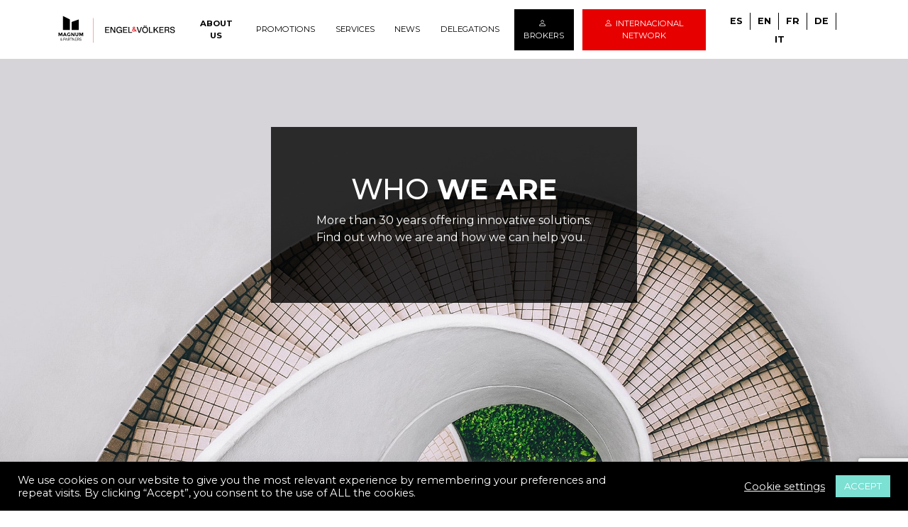

--- FILE ---
content_type: text/html; charset=UTF-8
request_url: https://www.magnum-partners.com/en/who-we-are/
body_size: 13696
content:

<!DOCTYPE html>
<html lang="en-US">
<head>
    <meta charset="UTF-8">
    <meta name="viewport" content="width=device-width, initial-scale=1, user-scalable=0">
    <link rel="pingback" href="https://www.magnum-partners.com/xmlrpc.php">
    <title>  Who we are :Magnum &amp; Partners</title>


    <!-- Load It Like A Native App -->
    <meta name="apple-mobile-web-app-title" content="Magnum & Partners">
    <meta name="apple-touch-fullscreen" content="yes">
    <meta name="apple-mobile-web-app-capable" content="yes">
    <meta name="apple-mobile-web-app-status-bar-style" content="default">

    <meta name='robots' content='max-image-preview:large' />
<link rel="alternate" hreflang="es-es" href="https://www.magnum-partners.com/quienes-somos/" />
<link rel="alternate" hreflang="en-gb" href="https://www.magnum-partners.com/en/who-we-are/" />
<link rel="alternate" hreflang="fr-fr" href="https://www.magnum-partners.com/fr/qui-sommes-nous/" />
<link rel="alternate" hreflang="de-de" href="https://www.magnum-partners.com/de/wer-wir-sind/" />
<link rel="alternate" hreflang="it-it" href="https://www.magnum-partners.com/it/chi-siamo/" />
<link rel="alternate" hreflang="x-default" href="https://www.magnum-partners.com/quienes-somos/" />
<link rel='dns-prefetch' href='//cdn.jsdelivr.net' />
<script type="text/javascript">
/* <![CDATA[ */
window._wpemojiSettings = {"baseUrl":"https:\/\/s.w.org\/images\/core\/emoji\/15.0.3\/72x72\/","ext":".png","svgUrl":"https:\/\/s.w.org\/images\/core\/emoji\/15.0.3\/svg\/","svgExt":".svg","source":{"concatemoji":"https:\/\/www.magnum-partners.com\/wp-includes\/js\/wp-emoji-release.min.js?ver=6.6.4"}};
/*! This file is auto-generated */
!function(i,n){var o,s,e;function c(e){try{var t={supportTests:e,timestamp:(new Date).valueOf()};sessionStorage.setItem(o,JSON.stringify(t))}catch(e){}}function p(e,t,n){e.clearRect(0,0,e.canvas.width,e.canvas.height),e.fillText(t,0,0);var t=new Uint32Array(e.getImageData(0,0,e.canvas.width,e.canvas.height).data),r=(e.clearRect(0,0,e.canvas.width,e.canvas.height),e.fillText(n,0,0),new Uint32Array(e.getImageData(0,0,e.canvas.width,e.canvas.height).data));return t.every(function(e,t){return e===r[t]})}function u(e,t,n){switch(t){case"flag":return n(e,"\ud83c\udff3\ufe0f\u200d\u26a7\ufe0f","\ud83c\udff3\ufe0f\u200b\u26a7\ufe0f")?!1:!n(e,"\ud83c\uddfa\ud83c\uddf3","\ud83c\uddfa\u200b\ud83c\uddf3")&&!n(e,"\ud83c\udff4\udb40\udc67\udb40\udc62\udb40\udc65\udb40\udc6e\udb40\udc67\udb40\udc7f","\ud83c\udff4\u200b\udb40\udc67\u200b\udb40\udc62\u200b\udb40\udc65\u200b\udb40\udc6e\u200b\udb40\udc67\u200b\udb40\udc7f");case"emoji":return!n(e,"\ud83d\udc26\u200d\u2b1b","\ud83d\udc26\u200b\u2b1b")}return!1}function f(e,t,n){var r="undefined"!=typeof WorkerGlobalScope&&self instanceof WorkerGlobalScope?new OffscreenCanvas(300,150):i.createElement("canvas"),a=r.getContext("2d",{willReadFrequently:!0}),o=(a.textBaseline="top",a.font="600 32px Arial",{});return e.forEach(function(e){o[e]=t(a,e,n)}),o}function t(e){var t=i.createElement("script");t.src=e,t.defer=!0,i.head.appendChild(t)}"undefined"!=typeof Promise&&(o="wpEmojiSettingsSupports",s=["flag","emoji"],n.supports={everything:!0,everythingExceptFlag:!0},e=new Promise(function(e){i.addEventListener("DOMContentLoaded",e,{once:!0})}),new Promise(function(t){var n=function(){try{var e=JSON.parse(sessionStorage.getItem(o));if("object"==typeof e&&"number"==typeof e.timestamp&&(new Date).valueOf()<e.timestamp+604800&&"object"==typeof e.supportTests)return e.supportTests}catch(e){}return null}();if(!n){if("undefined"!=typeof Worker&&"undefined"!=typeof OffscreenCanvas&&"undefined"!=typeof URL&&URL.createObjectURL&&"undefined"!=typeof Blob)try{var e="postMessage("+f.toString()+"("+[JSON.stringify(s),u.toString(),p.toString()].join(",")+"));",r=new Blob([e],{type:"text/javascript"}),a=new Worker(URL.createObjectURL(r),{name:"wpTestEmojiSupports"});return void(a.onmessage=function(e){c(n=e.data),a.terminate(),t(n)})}catch(e){}c(n=f(s,u,p))}t(n)}).then(function(e){for(var t in e)n.supports[t]=e[t],n.supports.everything=n.supports.everything&&n.supports[t],"flag"!==t&&(n.supports.everythingExceptFlag=n.supports.everythingExceptFlag&&n.supports[t]);n.supports.everythingExceptFlag=n.supports.everythingExceptFlag&&!n.supports.flag,n.DOMReady=!1,n.readyCallback=function(){n.DOMReady=!0}}).then(function(){return e}).then(function(){var e;n.supports.everything||(n.readyCallback(),(e=n.source||{}).concatemoji?t(e.concatemoji):e.wpemoji&&e.twemoji&&(t(e.twemoji),t(e.wpemoji)))}))}((window,document),window._wpemojiSettings);
/* ]]> */
</script>
<style id='wp-emoji-styles-inline-css' type='text/css'>

	img.wp-smiley, img.emoji {
		display: inline !important;
		border: none !important;
		box-shadow: none !important;
		height: 1em !important;
		width: 1em !important;
		margin: 0 0.07em !important;
		vertical-align: -0.1em !important;
		background: none !important;
		padding: 0 !important;
	}
</style>
<link rel='stylesheet' id='wp-block-library-css' href='https://www.magnum-partners.com/wp-includes/css/dist/block-library/style.min.css?ver=6.6.4' type='text/css' media='all' />
<style id='classic-theme-styles-inline-css' type='text/css'>
/*! This file is auto-generated */
.wp-block-button__link{color:#fff;background-color:#32373c;border-radius:9999px;box-shadow:none;text-decoration:none;padding:calc(.667em + 2px) calc(1.333em + 2px);font-size:1.125em}.wp-block-file__button{background:#32373c;color:#fff;text-decoration:none}
</style>
<style id='global-styles-inline-css' type='text/css'>
:root{--wp--preset--aspect-ratio--square: 1;--wp--preset--aspect-ratio--4-3: 4/3;--wp--preset--aspect-ratio--3-4: 3/4;--wp--preset--aspect-ratio--3-2: 3/2;--wp--preset--aspect-ratio--2-3: 2/3;--wp--preset--aspect-ratio--16-9: 16/9;--wp--preset--aspect-ratio--9-16: 9/16;--wp--preset--color--black: #000000;--wp--preset--color--cyan-bluish-gray: #abb8c3;--wp--preset--color--white: #ffffff;--wp--preset--color--pale-pink: #f78da7;--wp--preset--color--vivid-red: #cf2e2e;--wp--preset--color--luminous-vivid-orange: #ff6900;--wp--preset--color--luminous-vivid-amber: #fcb900;--wp--preset--color--light-green-cyan: #7bdcb5;--wp--preset--color--vivid-green-cyan: #00d084;--wp--preset--color--pale-cyan-blue: #8ed1fc;--wp--preset--color--vivid-cyan-blue: #0693e3;--wp--preset--color--vivid-purple: #9b51e0;--wp--preset--gradient--vivid-cyan-blue-to-vivid-purple: linear-gradient(135deg,rgba(6,147,227,1) 0%,rgb(155,81,224) 100%);--wp--preset--gradient--light-green-cyan-to-vivid-green-cyan: linear-gradient(135deg,rgb(122,220,180) 0%,rgb(0,208,130) 100%);--wp--preset--gradient--luminous-vivid-amber-to-luminous-vivid-orange: linear-gradient(135deg,rgba(252,185,0,1) 0%,rgba(255,105,0,1) 100%);--wp--preset--gradient--luminous-vivid-orange-to-vivid-red: linear-gradient(135deg,rgba(255,105,0,1) 0%,rgb(207,46,46) 100%);--wp--preset--gradient--very-light-gray-to-cyan-bluish-gray: linear-gradient(135deg,rgb(238,238,238) 0%,rgb(169,184,195) 100%);--wp--preset--gradient--cool-to-warm-spectrum: linear-gradient(135deg,rgb(74,234,220) 0%,rgb(151,120,209) 20%,rgb(207,42,186) 40%,rgb(238,44,130) 60%,rgb(251,105,98) 80%,rgb(254,248,76) 100%);--wp--preset--gradient--blush-light-purple: linear-gradient(135deg,rgb(255,206,236) 0%,rgb(152,150,240) 100%);--wp--preset--gradient--blush-bordeaux: linear-gradient(135deg,rgb(254,205,165) 0%,rgb(254,45,45) 50%,rgb(107,0,62) 100%);--wp--preset--gradient--luminous-dusk: linear-gradient(135deg,rgb(255,203,112) 0%,rgb(199,81,192) 50%,rgb(65,88,208) 100%);--wp--preset--gradient--pale-ocean: linear-gradient(135deg,rgb(255,245,203) 0%,rgb(182,227,212) 50%,rgb(51,167,181) 100%);--wp--preset--gradient--electric-grass: linear-gradient(135deg,rgb(202,248,128) 0%,rgb(113,206,126) 100%);--wp--preset--gradient--midnight: linear-gradient(135deg,rgb(2,3,129) 0%,rgb(40,116,252) 100%);--wp--preset--font-size--small: 13px;--wp--preset--font-size--medium: 20px;--wp--preset--font-size--large: 36px;--wp--preset--font-size--x-large: 42px;--wp--preset--spacing--20: 0.44rem;--wp--preset--spacing--30: 0.67rem;--wp--preset--spacing--40: 1rem;--wp--preset--spacing--50: 1.5rem;--wp--preset--spacing--60: 2.25rem;--wp--preset--spacing--70: 3.38rem;--wp--preset--spacing--80: 5.06rem;--wp--preset--shadow--natural: 6px 6px 9px rgba(0, 0, 0, 0.2);--wp--preset--shadow--deep: 12px 12px 50px rgba(0, 0, 0, 0.4);--wp--preset--shadow--sharp: 6px 6px 0px rgba(0, 0, 0, 0.2);--wp--preset--shadow--outlined: 6px 6px 0px -3px rgba(255, 255, 255, 1), 6px 6px rgba(0, 0, 0, 1);--wp--preset--shadow--crisp: 6px 6px 0px rgba(0, 0, 0, 1);}:where(.is-layout-flex){gap: 0.5em;}:where(.is-layout-grid){gap: 0.5em;}body .is-layout-flex{display: flex;}.is-layout-flex{flex-wrap: wrap;align-items: center;}.is-layout-flex > :is(*, div){margin: 0;}body .is-layout-grid{display: grid;}.is-layout-grid > :is(*, div){margin: 0;}:where(.wp-block-columns.is-layout-flex){gap: 2em;}:where(.wp-block-columns.is-layout-grid){gap: 2em;}:where(.wp-block-post-template.is-layout-flex){gap: 1.25em;}:where(.wp-block-post-template.is-layout-grid){gap: 1.25em;}.has-black-color{color: var(--wp--preset--color--black) !important;}.has-cyan-bluish-gray-color{color: var(--wp--preset--color--cyan-bluish-gray) !important;}.has-white-color{color: var(--wp--preset--color--white) !important;}.has-pale-pink-color{color: var(--wp--preset--color--pale-pink) !important;}.has-vivid-red-color{color: var(--wp--preset--color--vivid-red) !important;}.has-luminous-vivid-orange-color{color: var(--wp--preset--color--luminous-vivid-orange) !important;}.has-luminous-vivid-amber-color{color: var(--wp--preset--color--luminous-vivid-amber) !important;}.has-light-green-cyan-color{color: var(--wp--preset--color--light-green-cyan) !important;}.has-vivid-green-cyan-color{color: var(--wp--preset--color--vivid-green-cyan) !important;}.has-pale-cyan-blue-color{color: var(--wp--preset--color--pale-cyan-blue) !important;}.has-vivid-cyan-blue-color{color: var(--wp--preset--color--vivid-cyan-blue) !important;}.has-vivid-purple-color{color: var(--wp--preset--color--vivid-purple) !important;}.has-black-background-color{background-color: var(--wp--preset--color--black) !important;}.has-cyan-bluish-gray-background-color{background-color: var(--wp--preset--color--cyan-bluish-gray) !important;}.has-white-background-color{background-color: var(--wp--preset--color--white) !important;}.has-pale-pink-background-color{background-color: var(--wp--preset--color--pale-pink) !important;}.has-vivid-red-background-color{background-color: var(--wp--preset--color--vivid-red) !important;}.has-luminous-vivid-orange-background-color{background-color: var(--wp--preset--color--luminous-vivid-orange) !important;}.has-luminous-vivid-amber-background-color{background-color: var(--wp--preset--color--luminous-vivid-amber) !important;}.has-light-green-cyan-background-color{background-color: var(--wp--preset--color--light-green-cyan) !important;}.has-vivid-green-cyan-background-color{background-color: var(--wp--preset--color--vivid-green-cyan) !important;}.has-pale-cyan-blue-background-color{background-color: var(--wp--preset--color--pale-cyan-blue) !important;}.has-vivid-cyan-blue-background-color{background-color: var(--wp--preset--color--vivid-cyan-blue) !important;}.has-vivid-purple-background-color{background-color: var(--wp--preset--color--vivid-purple) !important;}.has-black-border-color{border-color: var(--wp--preset--color--black) !important;}.has-cyan-bluish-gray-border-color{border-color: var(--wp--preset--color--cyan-bluish-gray) !important;}.has-white-border-color{border-color: var(--wp--preset--color--white) !important;}.has-pale-pink-border-color{border-color: var(--wp--preset--color--pale-pink) !important;}.has-vivid-red-border-color{border-color: var(--wp--preset--color--vivid-red) !important;}.has-luminous-vivid-orange-border-color{border-color: var(--wp--preset--color--luminous-vivid-orange) !important;}.has-luminous-vivid-amber-border-color{border-color: var(--wp--preset--color--luminous-vivid-amber) !important;}.has-light-green-cyan-border-color{border-color: var(--wp--preset--color--light-green-cyan) !important;}.has-vivid-green-cyan-border-color{border-color: var(--wp--preset--color--vivid-green-cyan) !important;}.has-pale-cyan-blue-border-color{border-color: var(--wp--preset--color--pale-cyan-blue) !important;}.has-vivid-cyan-blue-border-color{border-color: var(--wp--preset--color--vivid-cyan-blue) !important;}.has-vivid-purple-border-color{border-color: var(--wp--preset--color--vivid-purple) !important;}.has-vivid-cyan-blue-to-vivid-purple-gradient-background{background: var(--wp--preset--gradient--vivid-cyan-blue-to-vivid-purple) !important;}.has-light-green-cyan-to-vivid-green-cyan-gradient-background{background: var(--wp--preset--gradient--light-green-cyan-to-vivid-green-cyan) !important;}.has-luminous-vivid-amber-to-luminous-vivid-orange-gradient-background{background: var(--wp--preset--gradient--luminous-vivid-amber-to-luminous-vivid-orange) !important;}.has-luminous-vivid-orange-to-vivid-red-gradient-background{background: var(--wp--preset--gradient--luminous-vivid-orange-to-vivid-red) !important;}.has-very-light-gray-to-cyan-bluish-gray-gradient-background{background: var(--wp--preset--gradient--very-light-gray-to-cyan-bluish-gray) !important;}.has-cool-to-warm-spectrum-gradient-background{background: var(--wp--preset--gradient--cool-to-warm-spectrum) !important;}.has-blush-light-purple-gradient-background{background: var(--wp--preset--gradient--blush-light-purple) !important;}.has-blush-bordeaux-gradient-background{background: var(--wp--preset--gradient--blush-bordeaux) !important;}.has-luminous-dusk-gradient-background{background: var(--wp--preset--gradient--luminous-dusk) !important;}.has-pale-ocean-gradient-background{background: var(--wp--preset--gradient--pale-ocean) !important;}.has-electric-grass-gradient-background{background: var(--wp--preset--gradient--electric-grass) !important;}.has-midnight-gradient-background{background: var(--wp--preset--gradient--midnight) !important;}.has-small-font-size{font-size: var(--wp--preset--font-size--small) !important;}.has-medium-font-size{font-size: var(--wp--preset--font-size--medium) !important;}.has-large-font-size{font-size: var(--wp--preset--font-size--large) !important;}.has-x-large-font-size{font-size: var(--wp--preset--font-size--x-large) !important;}
:where(.wp-block-post-template.is-layout-flex){gap: 1.25em;}:where(.wp-block-post-template.is-layout-grid){gap: 1.25em;}
:where(.wp-block-columns.is-layout-flex){gap: 2em;}:where(.wp-block-columns.is-layout-grid){gap: 2em;}
:root :where(.wp-block-pullquote){font-size: 1.5em;line-height: 1.6;}
</style>
<link rel='stylesheet' id='wpml-blocks-css' href='https://www.magnum-partners.com/wp-content/plugins/sitepress-multilingual-cms/dist/css/blocks/styles.css?ver=4.6.13' type='text/css' media='all' />
<link rel='stylesheet' id='contact-form-7-css' href='https://www.magnum-partners.com/wp-content/plugins/contact-form-7/includes/css/styles.css?ver=5.9.8' type='text/css' media='all' />
<link rel='stylesheet' id='cookie-law-info-css' href='https://www.magnum-partners.com/wp-content/plugins/cookie-law-info/legacy/public/css/cookie-law-info-public.css?ver=3.2.7' type='text/css' media='all' />
<link rel='stylesheet' id='cookie-law-info-gdpr-css' href='https://www.magnum-partners.com/wp-content/plugins/cookie-law-info/legacy/public/css/cookie-law-info-gdpr.css?ver=3.2.7' type='text/css' media='all' />
<link rel='stylesheet' id='wpml-legacy-horizontal-list-0-css' href='https://www.magnum-partners.com/wp-content/plugins/sitepress-multilingual-cms/templates/language-switchers/legacy-list-horizontal/style.min.css?ver=1' type='text/css' media='all' />
<style id='wpml-legacy-horizontal-list-0-inline-css' type='text/css'>
.wpml-ls-statics-shortcode_actions a, .wpml-ls-statics-shortcode_actions .wpml-ls-sub-menu a, .wpml-ls-statics-shortcode_actions .wpml-ls-sub-menu a:link, .wpml-ls-statics-shortcode_actions li:not(.wpml-ls-current-language) .wpml-ls-link, .wpml-ls-statics-shortcode_actions li:not(.wpml-ls-current-language) .wpml-ls-link:link {color:#ffffff;}.wpml-ls-statics-shortcode_actions a, .wpml-ls-statics-shortcode_actions .wpml-ls-sub-menu a:hover,.wpml-ls-statics-shortcode_actions .wpml-ls-sub-menu a:focus, .wpml-ls-statics-shortcode_actions .wpml-ls-sub-menu a:link:hover, .wpml-ls-statics-shortcode_actions .wpml-ls-sub-menu a:link:focus {color:#000000;}.wpml-ls-statics-shortcode_actions .wpml-ls-current-language > a {color:#000000;}.wpml-ls-statics-shortcode_actions .wpml-ls-current-language:hover>a, .wpml-ls-statics-shortcode_actions .wpml-ls-current-language>a:focus {color:#ffffff;}
</style>
<link rel='stylesheet' id='magnum-bootstrap-css-css' href='https://www.magnum-partners.com/wp-content/themes/theme-magnum/vendors/bootstrap/css/bootstrap.min.css?ver=6.6.4' type='text/css' media='' />
<link rel='stylesheet' id='magnum-slick-css-css' href='https://www.magnum-partners.com/wp-content/themes/theme-magnum/vendors/slick/slick.css?ver=6.6.4' type='text/css' media='' />
<link rel='stylesheet' id='magnum-slick-theme-css-css' href='https://www.magnum-partners.com/wp-content/themes/theme-magnum/vendors/slick/slick-theme.css?ver=6.6.4' type='text/css' media='' />
<link rel='stylesheet' id='magnum-accordion-slider-css-css' href='https://www.magnum-partners.com/wp-content/themes/theme-magnum/vendors/accordion-slider-jquery/dist/css/accordion-slider.min.css?ver=6.6.4' type='text/css' media='' />
<link rel='stylesheet' id='magnum-broker-css-css' href='https://www.magnum-partners.com/wp-content/themes/theme-magnum/css/broker.css?ver=6.6.4' type='text/css' media='' />
<link rel='stylesheet' id='magnum-bootstrap-icons-css-css' href='https://www.magnum-partners.com/wp-content/themes/theme-magnum/vendors/bootstrap-icons/font/bootstrap-icons.min.css?ver=6.6.4' type='text/css' media='' />
<link rel='stylesheet' id='magnum-style-css' href='https://www.magnum-partners.com/wp-content/themes/theme-magnum/style.css?ver=6.6.4' type='text/css' media='all' />
<link rel='stylesheet' id='glightbox-css-css' href='https://cdn.jsdelivr.net/npm/glightbox/dist/css/glightbox.min.css' type='text/css' media='all' />
<script type="text/javascript" src="https://www.magnum-partners.com/wp-includes/js/jquery/jquery.min.js?ver=3.7.1" id="jquery-core-js"></script>
<script type="text/javascript" src="https://www.magnum-partners.com/wp-includes/js/jquery/jquery-migrate.min.js?ver=3.4.1" id="jquery-migrate-js"></script>
<script type="text/javascript" id="wpml-cookie-js-extra">
/* <![CDATA[ */
var wpml_cookies = {"wp-wpml_current_language":{"value":"en","expires":1,"path":"\/"}};
var wpml_cookies = {"wp-wpml_current_language":{"value":"en","expires":1,"path":"\/"}};
/* ]]> */
</script>
<script type="text/javascript" src="https://www.magnum-partners.com/wp-content/plugins/sitepress-multilingual-cms/res/js/cookies/language-cookie.js?ver=4.6.13" id="wpml-cookie-js" defer="defer" data-wp-strategy="defer"></script>
<script type="text/javascript" id="cookie-law-info-js-extra">
/* <![CDATA[ */
var Cli_Data = {"nn_cookie_ids":[],"cookielist":[],"non_necessary_cookies":{"necesarias":["pop-up-*","_icl_visitor_lang_js"],"analiticas":["_gat_gtag_*","_gac_UA-XXXXXXX-X","_ga","_gid"]},"ccpaEnabled":"","ccpaRegionBased":"","ccpaBarEnabled":"","strictlyEnabled":["necessary","obligatoire"],"ccpaType":"gdpr","js_blocking":"","custom_integration":"","triggerDomRefresh":"","secure_cookies":""};
var cli_cookiebar_settings = {"animate_speed_hide":"500","animate_speed_show":"500","background":"#000000","border":"#b1a6a6c2","border_on":"","button_1_button_colour":"#7ce0d3","button_1_button_hover":"#63b3a9","button_1_link_colour":"#fff","button_1_as_button":"1","button_1_new_win":"","button_2_button_colour":"#333","button_2_button_hover":"#292929","button_2_link_colour":"#ffffff","button_2_as_button":"","button_2_hidebar":"","button_3_button_colour":"#7ce0d3","button_3_button_hover":"#63b3a9","button_3_link_colour":"#fff","button_3_as_button":"1","button_3_new_win":"","button_4_button_colour":"#000","button_4_button_hover":"#000000","button_4_link_colour":"#ffffff","button_4_as_button":"","button_7_button_colour":"#7ce0d3","button_7_button_hover":"#63b3a9","button_7_link_colour":"#fff","button_7_as_button":"1","button_7_new_win":"","font_family":"inherit","header_fix":"","notify_animate_hide":"1","notify_animate_show":"","notify_div_id":"#cookie-law-info-bar","notify_position_horizontal":"right","notify_position_vertical":"bottom","scroll_close":"","scroll_close_reload":"","accept_close_reload":"1","reject_close_reload":"1","showagain_tab":"","showagain_background":"#fff","showagain_border":"#000","showagain_div_id":"#cookie-law-info-again","showagain_x_position":"100px","text":"#ffffff","show_once_yn":"","show_once":"10000","logging_on":"","as_popup":"","popup_overlay":"1","bar_heading_text":"","cookie_bar_as":"banner","popup_showagain_position":"bottom-right","widget_position":"left"};
var log_object = {"ajax_url":"https:\/\/www.magnum-partners.com\/wp-admin\/admin-ajax.php"};
/* ]]> */
</script>
<script type="text/javascript" src="https://www.magnum-partners.com/wp-content/plugins/cookie-law-info/legacy/public/js/cookie-law-info-public.js?ver=3.2.7" id="cookie-law-info-js"></script>
<link rel="https://api.w.org/" href="https://www.magnum-partners.com/en/wp-json/" /><link rel="alternate" title="JSON" type="application/json" href="https://www.magnum-partners.com/en/wp-json/wp/v2/pages/18213" /><link rel="EditURI" type="application/rsd+xml" title="RSD" href="https://www.magnum-partners.com/xmlrpc.php?rsd" />
<meta name="generator" content="WordPress 6.6.4" />
<link rel="canonical" href="https://www.magnum-partners.com/en/who-we-are/" />
<link rel='shortlink' href='https://www.magnum-partners.com/en/?p=18213' />
<link rel="alternate" title="oEmbed (JSON)" type="application/json+oembed" href="https://www.magnum-partners.com/en/wp-json/oembed/1.0/embed?url=https%3A%2F%2Fwww.magnum-partners.com%2Fen%2Fwho-we-are%2F" />
<link rel="alternate" title="oEmbed (XML)" type="text/xml+oembed" href="https://www.magnum-partners.com/en/wp-json/oembed/1.0/embed?url=https%3A%2F%2Fwww.magnum-partners.com%2Fen%2Fwho-we-are%2F&#038;format=xml" />
<meta name="generator" content="WPML ver:4.6.13 stt:1,4,3,27,2;" />
<link rel="icon" href="https://www.magnum-partners.com/wp-content/uploads/2017/03/cropped-favicon-1-32x32.png" sizes="32x32" />
<link rel="icon" href="https://www.magnum-partners.com/wp-content/uploads/2017/03/cropped-favicon-1-192x192.png" sizes="192x192" />
<link rel="apple-touch-icon" href="https://www.magnum-partners.com/wp-content/uploads/2017/03/cropped-favicon-1-180x180.png" />
<meta name="msapplication-TileImage" content="https://www.magnum-partners.com/wp-content/uploads/2017/03/cropped-favicon-1-270x270.png" />
</head>

<body class="page-template page-template-templates page-template-about-us page-template-templatesabout-us-php page page-id-18213 page-parent">
    <main style="">

<header>
    <nav id="main-menu" class="navbar navbar-expand-xl">
        <div class="container">
            <a class="navbar-brand" href="https://www.magnum-partners.com/en/">
                <img class="menu-logo img-fluid" src="https://www.magnum-partners.com/wp-content/themes/theme-magnum/img/svg/logo-mp-ev-black-menu.svg" alt="Magnum logo">
            </a>
            <button class="navbar-toggler" type="button" data-bs-toggle="collapse" data-bs-target="#mainMenuNavBar" aria-controls="navbarNav" aria-expanded="false" aria-label="Botón de navegación">
                <span class="navbar-toggler-icon"></span>
            </button>
            <div id="mainMenuNavBar" class="collapse navbar-collapse"><ul id="ns-main-menu" class="navbar-nav ms-auto" itemscope itemtype="http://www.schema.org/SiteNavigationElement"><li  id="menu-item-18217" class="menu-item menu-item-type-custom menu-item-object-custom current-menu-ancestor current-menu-parent menu-item-has-children dropdown active menu-item-18217 nav-item"><a href="#" aria-expanded="false" class="nav-link" id="menu-item-dropdown-18217" data-bs-toggle="dropdown"><span itemprop="name">About us</span></a>
<ul class="dropdown-menu" aria-labelledby="menu-item-dropdown-18217">
	<li  id="menu-item-18218" class="menu-item menu-item-type-post_type menu-item-object-page current-menu-item page_item page-item-18213 current_page_item active menu-item-18218 nav-item"><a title="Quiénes somos" itemprop="url" href="https://www.magnum-partners.com/en/who-we-are/" class="nav-link" aria-current="page"><span itemprop="name">Who we are</span></a></li>
	<li  id="menu-item-18271" class="menu-item menu-item-type-post_type menu-item-object-page menu-item-18271 nav-item"><a itemprop="url" href="https://www.magnum-partners.com/en/who-we-are/leaders-in-the-residential-market/" class="nav-link"><span itemprop="name">Leaders in the residential market</span></a></li>
	<li  id="menu-item-18216" class="menu-item menu-item-type-post_type menu-item-object-page menu-item-18216 nav-item"><a itemprop="url" href="https://www.magnum-partners.com/en/who-we-are/our-team/" class="nav-link"><span itemprop="name">Our Team</span></a></li>
</ul>
</li>
<li  id="menu-item-18295" class="menu-item menu-item-type-custom menu-item-object-custom menu-item-has-children dropdown menu-item-18295 nav-item"><a href="#" aria-expanded="false" class="nav-link" id="menu-item-dropdown-18295" data-bs-toggle="dropdown"><span itemprop="name">Promotions</span></a>
<ul class="dropdown-menu" aria-labelledby="menu-item-dropdown-18295">
	<li  id="menu-item-18296" class="menu-item menu-item-type-post_type menu-item-object-page menu-item-18296 nav-item"><a title="Viviendas" itemprop="url" href="https://www.magnum-partners.com/en/residential-properties/" class="nav-link"><span itemprop="name">Residential properties</span></a></li>
	<li  id="menu-item-18297" class="menu-item menu-item-type-post_type menu-item-object-page menu-item-18297 nav-item"><a itemprop="url" href="https://www.magnum-partners.com/en/track-record/" class="nav-link"><span itemprop="name">Track Record</span></a></li>
</ul>
</li>
<li  id="menu-item-18275" class="menu-item menu-item-type-post_type menu-item-object-page menu-item-has-children dropdown menu-item-18275 nav-item"><a title="Servicios" href="#" aria-expanded="false" class="nav-link" id="menu-item-dropdown-18275" data-bs-toggle="dropdown"><span itemprop="name">Services</span></a>
<ul class="dropdown-menu" aria-labelledby="menu-item-dropdown-18275">
	<li  id="menu-item-18276" class="menu-item menu-item-type-custom menu-item-object-custom menu-item-18276 nav-item"><a itemprop="url" href="/servicios/#comercializacion" class="nav-link"><span itemprop="name">Sales</span></a></li>
	<li  id="menu-item-18277" class="menu-item menu-item-type-custom menu-item-object-custom menu-item-18277 nav-item"><a itemprop="url" href="/servicios/#inversion" class="nav-link"><span itemprop="name">Renting</span></a></li>
	<li  id="menu-item-18278" class="menu-item menu-item-type-custom menu-item-object-custom menu-item-18278 nav-item"><a itemprop="url" href="/servicios/#valoracion" class="nav-link"><span itemprop="name">Valuation and Consulting</span></a></li>
	<li  id="menu-item-18279" class="menu-item menu-item-type-custom menu-item-object-custom menu-item-18279 nav-item"><a itemprop="url" href="/servicios/#management" class="nav-link"><span itemprop="name">Investment and Land</span></a></li>
	<li  id="menu-item-18280" class="menu-item menu-item-type-custom menu-item-object-custom menu-item-18280 nav-item"><a itemprop="url" href="/servicios/#asset" class="nav-link"><span itemprop="name">Project &#038; Asset Management</span></a></li>
	<li  id="menu-item-18281" class="menu-item menu-item-type-custom menu-item-object-custom menu-item-18281 nav-item"><a itemprop="url" href="/servicios/#delegada" class="nav-link"><span itemprop="name">Delegated Promotion</span></a></li>
	<li  id="menu-item-18282" class="menu-item menu-item-type-custom menu-item-object-custom menu-item-18282 nav-item"><a itemprop="url" href="/servicios/#inversores" class="nav-link"><span itemprop="name">Funds/Investors</span></a></li>
</ul>
</li>
<li  id="menu-item-19611" class="menu-item menu-item-type-post_type menu-item-object-page menu-item-19611 nav-item"><a itemprop="url" href="https://www.magnum-partners.com/en/news/" class="nav-link"><span itemprop="name">News</span></a></li>
<li  id="menu-item-18286" class="menu-item menu-item-type-post_type menu-item-object-page menu-item-18286 nav-item"><a itemprop="url" href="https://www.magnum-partners.com/en/delegations/" class="nav-link"><span itemprop="name">Delegations</span></a></li>
<li  id="menu-item-19612" class="menu-item menu-item-type-post_type menu-item-object-page menu-item-19612 nav-item"><a itemprop="url" href="https://www.magnum-partners.com/en/brokers/" class="nav-link"><span itemprop="name">Brokers</span></a></li>
<li  id="menu-item-21352" class="menu-item menu-item-type-custom menu-item-object-custom menu-item-21352 nav-item"><a itemprop="url" href="/brokers/?engel" class="nav-link"><span itemprop="name">Internacional Network</span></a></li>
</ul></div>
            <div id="top-menu-language-switcher" class="wpml-ls-statics-shortcode_actions wpml-ls wpml-ls-legacy-list-horizontal">
    <ul>
        <li class="wpml-ls-slot-shortcode_actions wpml-ls-item wpml-ls-item-es wpml-ls-first-item wpml-ls-item-legacy-list-horizontal ">
                    <a href="https://www.magnum-partners.com/quienes-somos/"><span class="wpml-ls-native">ES</span></a>
                    </li><li class="wpml-ls-slot-shortcode_actions wpml-ls-item wpml-ls-item-en wpml-ls-first-item wpml-ls-item-legacy-list-horizontal wpml-ls-current-language">
                    <a href="https://www.magnum-partners.com/en/who-we-are/"><span class="wpml-ls-native">EN</span></a>
                    </li><li class="wpml-ls-slot-shortcode_actions wpml-ls-item wpml-ls-item-fr wpml-ls-first-item wpml-ls-item-legacy-list-horizontal ">
                    <a href="https://www.magnum-partners.com/fr/qui-sommes-nous/"><span class="wpml-ls-native">FR</span></a>
                    </li><li class="wpml-ls-slot-shortcode_actions wpml-ls-item wpml-ls-item-de wpml-ls-first-item wpml-ls-item-legacy-list-horizontal ">
                    <a href="https://www.magnum-partners.com/de/wer-wir-sind/"><span class="wpml-ls-native">DE</span></a>
                    </li><li class="wpml-ls-slot-shortcode_actions wpml-ls-item wpml-ls-item-it wpml-ls-first-item wpml-ls-item-legacy-list-horizontal ">
                    <a href="https://www.magnum-partners.com/it/chi-siamo/"><span class="wpml-ls-native">IT</span></a>
                    </li>    </ul>
</div>        </div>
    </nav>

</header><div class="container-fluid generic-header-magnum" style="background-image: url('https://www.magnum-partners.com/wp-content/uploads/2023/12/background_about_us_v2.jpg');">
    <div class="col-lg-6 offset-lg-3 d-flex flex-row justify-content-center">
        <div class="generic-header-main-title">
            <h1 class="text-center text-uppercase">Who <b>we are</b></h1>
            <p>More than 30 years offering innovative solutions.<br>Find out who we are and how we can help you.</p>
        </div>
    </div>
</div>

<div class="container-fluid about-second my-5" style="background: url('https://www.magnum-partners.com/wp-content/uploads/2023/07/about-raices-background-darked.jpg');">
    <div class="container">
        <div class="row">
            <div class="col-lg-8">
                <h2 class="text-white text-uppercase fw-normal">From the roots to the heights:</h2>
            </div>
        </div>
        <div class="row">
            <div class="about-second-box col-lg-5 offset-lg-2 px-5">
                <h3 class="text-uppercase pb-2">Our <b>way</b></h3>
                <p class="text-justify"><p class="text-justify">Magnum &amp; Partners was born with the vocation of being one of the leading residential real estate consulting firms in Spain.</p><p class="text-justify">With a multidisciplinary team composed of professionals with more than 30 years of experience in the sector, the consulting firm has consolidated its position in the most turbulent years of the real estate market with a sustained annual growth of more than 32%.</p></p>
                                                    <div class="row">
                        <div class="col progress d-flex flex-row justify-content-start align-items-center h-100">
                                                        <div class="progress-bar me-4" style="width: 25px;"></div>
                            <div class="progress-value me-2">50</div>
                            <div class="progress-description">nationwide promotions</div>
                        </div>
                    </div>

                                    <div class="row">
                        <div class="col progress d-flex flex-row justify-content-start align-items-center h-100">
                                                        <div class="progress-bar me-4" style="width: 50px;"></div>
                            <div class="progress-value me-2">+3.847</div>
                            <div class="progress-description">housing</div>
                        </div>
                    </div>

                                    <div class="row">
                        <div class="col progress d-flex flex-row justify-content-start align-items-center h-100">
                                                        <div class="progress-bar me-4" style="width: 75px;"></div>
                            <div class="progress-value me-2">1.090MM</div>
                            <div class="progress-description">sales volume</div>
                        </div>
                    </div>

                                            </div>
        </div>
    </div>
</div>


<div class="container-fluid about-team">
    <div class="container">
        <div class="row">
            <div class="col-lg-6 offset-lg-3 about-team-head pt-5">
                <h4 class="text-uppercase fw-bold">OUR HISTORY</h4>
                <p><p>Discover the story behind Magnum &amp; Partners in recent years.<br />
More than a decade of innovation in real estate consulting.</p>
</p>
            </div>
        </div>
    </div>
</div>

<div id="timeline-accordion" class="accordion-slider timeline-accordion">
    <div class="timeline-accordion-pagination-left">
        <a href="#"><img src="https://www.magnum-partners.com/wp-content/themes/theme-magnum/img/svg/arrow-gallery-flip.svg"></a>
    </div>
    <div class="timeline-accordion-pagination-right">
        <a href="#"><img src="https://www.magnum-partners.com/wp-content/themes/theme-magnum/img/svg/arrow-gallery.svg"></a>
    </div>
    <div class="as-panels">
                            <div class="as-panel">
                <div id="timelineLabelHorizontal0" class="label-horizontal">2009</div>
                <a href="#">
                    <img class="as-background" src="https://www.magnum-partners.com/wp-content/uploads/2019/04/2009.jpg" data-src="https://www.magnum-partners.com/wp-content/uploads/2019/04/2009.jpg" data-retina="https://www.magnum-partners.com/wp-content/uploads/2019/04/2009.jpg"/>
                </a>
            <div class="timeline-accordion-label as-layer as-closed as-vertical panel-counter"
                 data-position="bottomLeft" data-horizontal="8" data-vertical="8">
                2009            </div>
                <div id="accordionSlideBanner0" class="timeline-accordion-banner-info" data-index="0" style="opacity: 0;">
                    <div class="banner-text d-flex flex-row">
                        <div class="banner-text-left d-flex">
                            2009                        </div>
                        <hr>
                        <div class="banner-text-right">
                            Magnum &amp; Partners is born. First marketing agreement with Caja Madrid and Aliseda.                        </div>
                    </div>
                    <div class="banner-image">

                    </div>
                </div>
                    </div>
                            <div class="as-panel">
                <div id="timelineLabelHorizontal1" class="label-horizontal">2010</div>
                <a href="#">
                    <img class="as-background" src="https://www.magnum-partners.com/wp-content/uploads/2019/04/hito-2010-oficina.jpg" data-src="https://www.magnum-partners.com/wp-content/uploads/2019/04/hito-2010-oficina.jpg" data-retina="https://www.magnum-partners.com/wp-content/uploads/2019/04/hito-2010-oficina.jpg"/>
                </a>
            <div class="timeline-accordion-label as-layer as-closed as-vertical panel-counter"
                 data-position="bottomLeft" data-horizontal="8" data-vertical="8">
                2010            </div>
                <div id="accordionSlideBanner1" class="timeline-accordion-banner-info" data-index="1" style="opacity: 0;">
                    <div class="banner-text d-flex flex-row">
                        <div class="banner-text-left d-flex">
                            2010                        </div>
                        <hr>
                        <div class="banner-text-right">
                            Opening of branches in Malaga, Seville and Valencia.                        </div>
                    </div>
                    <div class="banner-image">

                    </div>
                </div>
                    </div>
                            <div class="as-panel">
                <div id="timelineLabelHorizontal2" class="label-horizontal">2011</div>
                <a href="#">
                    <img class="as-background" src="https://www.magnum-partners.com/wp-content/uploads/2019/04/2011.jpg" data-src="https://www.magnum-partners.com/wp-content/uploads/2019/04/2011.jpg" data-retina="https://www.magnum-partners.com/wp-content/uploads/2019/04/2011.jpg"/>
                </a>
            <div class="timeline-accordion-label as-layer as-closed as-vertical panel-counter"
                 data-position="bottomLeft" data-horizontal="8" data-vertical="8">
                2011            </div>
                <div id="accordionSlideBanner2" class="timeline-accordion-banner-info" data-index="2" style="opacity: 0;">
                    <div class="banner-text d-flex flex-row">
                        <div class="banner-text-left d-flex">
                            2011                        </div>
                        <hr>
                        <div class="banner-text-right">
                            We incorporate new lines of business: consulting, analysis and valuations, market research&#8230;                        </div>
                    </div>
                    <div class="banner-image">

                    </div>
                </div>
                    </div>
                            <div class="as-panel">
                <div id="timelineLabelHorizontal3" class="label-horizontal">2012</div>
                <a href="#">
                    <img class="as-background" src="https://www.magnum-partners.com/wp-content/uploads/2019/04/hito-2012-recepcion.jpg" data-src="https://www.magnum-partners.com/wp-content/uploads/2019/04/hito-2012-recepcion.jpg" data-retina="https://www.magnum-partners.com/wp-content/uploads/2019/04/hito-2012-recepcion.jpg"/>
                </a>
            <div class="timeline-accordion-label as-layer as-closed as-vertical panel-counter"
                 data-position="bottomLeft" data-horizontal="8" data-vertical="8">
                2012            </div>
                <div id="accordionSlideBanner3" class="timeline-accordion-banner-info" data-index="3" style="opacity: 0;">
                    <div class="banner-text d-flex flex-row">
                        <div class="banner-text-left d-flex">
                            2012                        </div>
                        <hr>
                        <div class="banner-text-right">
                            We exceeded 4,500 assets in the portfolio of financial institutions.                        </div>
                    </div>
                    <div class="banner-image">

                    </div>
                </div>
                    </div>
                            <div class="as-panel">
                <div id="timelineLabelHorizontal4" class="label-horizontal">2013</div>
                <a href="#">
                    <img class="as-background" src="https://www.magnum-partners.com/wp-content/uploads/2019/04/2013.jpg" data-src="https://www.magnum-partners.com/wp-content/uploads/2019/04/2013.jpg" data-retina="https://www.magnum-partners.com/wp-content/uploads/2019/04/2013.jpg"/>
                </a>
            <div class="timeline-accordion-label as-layer as-closed as-vertical panel-counter"
                 data-position="bottomLeft" data-horizontal="8" data-vertical="8">
                2013            </div>
                <div id="accordionSlideBanner4" class="timeline-accordion-banner-info" data-index="4" style="opacity: 0;">
                    <div class="banner-text d-flex flex-row">
                        <div class="banner-text-left d-flex">
                            2013                        </div>
                        <hr>
                        <div class="banner-text-right">
                            We started our collaboration with SAREB in consulting and marketing.                        </div>
                    </div>
                    <div class="banner-image">

                    </div>
                </div>
                    </div>
                            <div class="as-panel">
                <div id="timelineLabelHorizontal5" class="label-horizontal">2014</div>
                <a href="#">
                    <img class="as-background" src="https://www.magnum-partners.com/wp-content/uploads/2019/04/2014.jpg" data-src="https://www.magnum-partners.com/wp-content/uploads/2019/04/2014.jpg" data-retina="https://www.magnum-partners.com/wp-content/uploads/2019/04/2014.jpg"/>
                </a>
            <div class="timeline-accordion-label as-layer as-closed as-vertical panel-counter"
                 data-position="bottomLeft" data-horizontal="8" data-vertical="8">
                2014            </div>
                <div id="accordionSlideBanner5" class="timeline-accordion-banner-info" data-index="5" style="opacity: 0;">
                    <div class="banner-text d-flex flex-row">
                        <div class="banner-text-left d-flex">
                            2014                        </div>
                        <hr>
                        <div class="banner-text-right">
                            Real Estate Advisor for Lone Star in the Lyon transaction (acquisition of Neinor).                        </div>
                    </div>
                    <div class="banner-image">

                    </div>
                </div>
                    </div>
                            <div class="as-panel">
                <div id="timelineLabelHorizontal6" class="label-horizontal">2015</div>
                <a href="#">
                    <img class="as-background" src="https://www.magnum-partners.com/wp-content/uploads/2019/04/2015.jpg" data-src="https://www.magnum-partners.com/wp-content/uploads/2019/04/2015.jpg" data-retina="https://www.magnum-partners.com/wp-content/uploads/2019/04/2015.jpg"/>
                </a>
            <div class="timeline-accordion-label as-layer as-closed as-vertical panel-counter"
                 data-position="bottomLeft" data-horizontal="8" data-vertical="8">
                2015            </div>
                <div id="accordionSlideBanner6" class="timeline-accordion-banner-info" data-index="6" style="opacity: 0;">
                    <div class="banner-text d-flex flex-row">
                        <div class="banner-text-left d-flex">
                            2015                        </div>
                        <hr>
                        <div class="banner-text-right">
                            We act as a local partner of international investors for the commercialization of housing.                        </div>
                    </div>
                    <div class="banner-image">

                    </div>
                </div>
                    </div>
                            <div class="as-panel">
                <div id="timelineLabelHorizontal7" class="label-horizontal">2016</div>
                <a href="#">
                    <img class="as-background" src="https://www.magnum-partners.com/wp-content/uploads/2019/04/hito-2016-velazquez.jpg" data-src="https://www.magnum-partners.com/wp-content/uploads/2019/04/hito-2016-velazquez.jpg" data-retina="https://www.magnum-partners.com/wp-content/uploads/2019/04/hito-2016-velazquez.jpg"/>
                </a>
            <div class="timeline-accordion-label as-layer as-closed as-vertical panel-counter"
                 data-position="bottomLeft" data-horizontal="8" data-vertical="8">
                2016            </div>
                <div id="accordionSlideBanner7" class="timeline-accordion-banner-info" data-index="7" style="opacity: 0;">
                    <div class="banner-text d-flex flex-row">
                        <div class="banner-text-left d-flex">
                            2016                        </div>
                        <hr>
                        <div class="banner-text-right">
                            We began the refurbishment and commercialization of the emblematic Gran Vía 68 building in Madrid as a Delegated Development.                        </div>
                    </div>
                    <div class="banner-image">

                    </div>
                </div>
                    </div>
                            <div class="as-panel">
                <div id="timelineLabelHorizontal8" class="label-horizontal">2017</div>
                <a href="#">
                    <img class="as-background" src="https://www.magnum-partners.com/wp-content/uploads/2019/04/2017.jpg" data-src="https://www.magnum-partners.com/wp-content/uploads/2019/04/2017.jpg" data-retina="https://www.magnum-partners.com/wp-content/uploads/2019/04/2017.jpg"/>
                </a>
            <div class="timeline-accordion-label as-layer as-closed as-vertical panel-counter"
                 data-position="bottomLeft" data-horizontal="8" data-vertical="8">
                2017            </div>
                <div id="accordionSlideBanner8" class="timeline-accordion-banner-info" data-index="8" style="opacity: 0;">
                    <div class="banner-text d-flex flex-row">
                        <div class="banner-text-left d-flex">
                            2017                        </div>
                        <hr>
                        <div class="banner-text-right">
                            We have incorporated rental housing into our marketing activity.                        </div>
                    </div>
                    <div class="banner-image">

                    </div>
                </div>
                    </div>
                            <div class="as-panel">
                <div id="timelineLabelHorizontal9" class="label-horizontal">2018</div>
                <a href="#">
                    <img class="as-background" src="https://www.magnum-partners.com/wp-content/uploads/2019/04/hito-2018-padilla.jpg" data-src="https://www.magnum-partners.com/wp-content/uploads/2019/04/hito-2018-padilla.jpg" data-retina="https://www.magnum-partners.com/wp-content/uploads/2019/04/hito-2018-padilla.jpg"/>
                </a>
            <div class="timeline-accordion-label as-layer as-closed as-vertical panel-counter"
                 data-position="bottomLeft" data-horizontal="8" data-vertical="8">
                2018            </div>
                <div id="accordionSlideBanner9" class="timeline-accordion-banner-info" data-index="9" style="opacity: 0;">
                    <div class="banner-text d-flex flex-row">
                        <div class="banner-text-left d-flex">
                            2018                        </div>
                        <hr>
                        <div class="banner-text-right">
                            We inaugurated new headquarters in Madrid and opened an office in Bilbao.                        </div>
                    </div>
                    <div class="banner-image">

                    </div>
                </div>
                    </div>
                            <div class="as-panel">
                <div id="timelineLabelHorizontal10" class="label-horizontal">2019</div>
                <a href="#">
                    <img class="as-background" src="https://www.magnum-partners.com/wp-content/uploads/2019/04/2019.jpg" data-src="https://www.magnum-partners.com/wp-content/uploads/2019/04/2019.jpg" data-retina="https://www.magnum-partners.com/wp-content/uploads/2019/04/2019.jpg"/>
                </a>
            <div class="timeline-accordion-label as-layer as-closed as-vertical panel-counter"
                 data-position="bottomLeft" data-horizontal="8" data-vertical="8">
                2019            </div>
                <div id="accordionSlideBanner10" class="timeline-accordion-banner-info" data-index="10" style="opacity: 0;">
                    <div class="banner-text d-flex flex-row">
                        <div class="banner-text-left d-flex">
                            2019                        </div>
                        <hr>
                        <div class="banner-text-right">
                            We have a portfolio of 3,800 new homes for sale and 4,000 exclusive rental properties throughout Spain.                        </div>
                    </div>
                    <div class="banner-image">

                    </div>
                </div>
                    </div>
                            <div class="as-panel">
                <div id="timelineLabelHorizontal11" class="label-horizontal">2020</div>
                <a href="#">
                    <img class="as-background" src="https://www.magnum-partners.com/wp-content/uploads/2023/02/magnum-2020-hito.jpg" data-src="https://www.magnum-partners.com/wp-content/uploads/2023/02/magnum-2020-hito.jpg" data-retina="https://www.magnum-partners.com/wp-content/uploads/2023/02/magnum-2020-hito.jpg"/>
                </a>
            <div class="timeline-accordion-label as-layer as-closed as-vertical panel-counter"
                 data-position="bottomLeft" data-horizontal="8" data-vertical="8">
                2020            </div>
                <div id="accordionSlideBanner11" class="timeline-accordion-banner-info" data-index="11" style="opacity: 0;">
                    <div class="banner-text d-flex flex-row">
                        <div class="banner-text-left d-flex">
                            2020                        </div>
                        <hr>
                        <div class="banner-text-right">
                            Advisors BTR for investment funds                        </div>
                    </div>
                    <div class="banner-image">

                    </div>
                </div>
                    </div>
                            <div class="as-panel">
                <div id="timelineLabelHorizontal12" class="label-horizontal">2021</div>
                <a href="#">
                    <img class="as-background" src="https://www.magnum-partners.com/wp-content/uploads/2023/02/2021.jpg" data-src="https://www.magnum-partners.com/wp-content/uploads/2023/02/2021.jpg" data-retina="https://www.magnum-partners.com/wp-content/uploads/2023/02/2021.jpg"/>
                </a>
            <div class="timeline-accordion-label as-layer as-closed as-vertical panel-counter"
                 data-position="bottomLeft" data-horizontal="8" data-vertical="8">
                2021            </div>
                <div id="accordionSlideBanner12" class="timeline-accordion-banner-info" data-index="12" style="opacity: 0;">
                    <div class="banner-text d-flex flex-row">
                        <div class="banner-text-left d-flex">
                            2021                        </div>
                        <hr>
                        <div class="banner-text-right">
                            Brokerage in the acquisition of 300,000 m2 of land in Valgrande (Los Carriles, Alcobendas) for Neinor Homes.                        </div>
                    </div>
                    <div class="banner-image">

                    </div>
                </div>
                    </div>
                            <div class="as-panel">
                <div id="timelineLabelHorizontal13" class="label-horizontal">2022</div>
                <a href="#">
                    <img class="as-background" src="https://www.magnum-partners.com/wp-content/uploads/2023/02/engel_volkers.jpg" data-src="https://www.magnum-partners.com/wp-content/uploads/2023/02/engel_volkers.jpg" data-retina="https://www.magnum-partners.com/wp-content/uploads/2023/02/engel_volkers.jpg"/>
                </a>
            <div class="timeline-accordion-label as-layer as-closed as-vertical panel-counter"
                 data-position="bottomLeft" data-horizontal="8" data-vertical="8">
                2022            </div>
                <div id="accordionSlideBanner13" class="timeline-accordion-banner-info" data-index="13" style="opacity: 0;">
                    <div class="banner-text d-flex flex-row">
                        <div class="banner-text-left d-flex">
                            2022                        </div>
                        <hr>
                        <div class="banner-text-right">
                            Corporate agreement with Engel &amp; Völkers, which has 900 points of sale in 30 countries.                        </div>
                    </div>
                    <div class="banner-image">

                    </div>
                </div>
                    </div>
                            <div class="as-panel">
                <div id="timelineLabelHorizontal14" class="label-horizontal">2023</div>
                <a href="#">
                    <img class="as-background" src="https://www.magnum-partners.com/wp-content/uploads/2024/08/magnum-2023-hito.jpg" data-src="https://www.magnum-partners.com/wp-content/uploads/2024/08/magnum-2023-hito.jpg" data-retina="https://www.magnum-partners.com/wp-content/uploads/2024/08/magnum-2023-hito.jpg"/>
                </a>
            <div class="timeline-accordion-label as-layer as-closed as-vertical panel-counter"
                 data-position="bottomLeft" data-horizontal="8" data-vertical="8">
                2023            </div>
                <div id="accordionSlideBanner14" class="timeline-accordion-banner-info" data-index="14" style="opacity: 0;">
                    <div class="banner-text d-flex flex-row">
                        <div class="banner-text-left d-flex">
                            2023                        </div>
                        <hr>
                        <div class="banner-text-right">
                            Opening of Delegación Levante with workshop in Valencia                        </div>
                    </div>
                    <div class="banner-image">

                    </div>
                </div>
                    </div>
                            <div class="as-panel">
                <div id="timelineLabelHorizontal15" class="label-horizontal">2024</div>
                <a href="#">
                    <img class="as-background" src="https://www.magnum-partners.com/wp-content/uploads/2024/08/magnum-hito-2024.jpg" data-src="https://www.magnum-partners.com/wp-content/uploads/2024/08/magnum-hito-2024.jpg" data-retina="https://www.magnum-partners.com/wp-content/uploads/2024/08/magnum-hito-2024.jpg"/>
                </a>
            <div class="timeline-accordion-label as-layer as-closed as-vertical panel-counter"
                 data-position="bottomLeft" data-horizontal="8" data-vertical="8">
                2024            </div>
                <div id="accordionSlideBanner15" class="timeline-accordion-banner-info" data-index="15" style="opacity: 0;">
                    <div class="banner-text d-flex flex-row">
                        <div class="banner-text-left d-flex">
                            2024                        </div>
                        <hr>
                        <div class="banner-text-right">
                            Opening of Delegación Levante with workshop in Valencia                        </div>
                    </div>
                    <div class="banner-image">

                    </div>
                </div>
                    </div>
                    </div>
</div>



<div class="container home-clients-wrapper">
    <div class="container home-clients">
                            <h3>Ours <b>Clients</b></h3>
            <div id="carouselClients" class="">
                                    <img src="https://www.magnum-partners.com/wp-content/uploads/2023/07/cliente-neinor.jpg" class="img-fluid client-img-logo" alt="">
                                    <img src="https://www.magnum-partners.com/wp-content/uploads/2023/06/logo-metrovacesa.jpg" class="img-fluid client-img-logo" alt="">
                                    <img src="https://www.magnum-partners.com/wp-content/uploads/2023/06/logo-habitat.jpg" class="img-fluid client-img-logo" alt="">
                                    <img src="https://www.magnum-partners.com/wp-content/uploads/2023/07/cliente-realia-1.jpg" class="img-fluid client-img-logo" alt="">
                                    <img src="https://www.magnum-partners.com/wp-content/uploads/2023/07/cliente-aelca.jpg" class="img-fluid client-img-logo" alt="">
                                    <img src="https://www.magnum-partners.com/wp-content/uploads/2023/07/cliente-acciona.jpg" class="img-fluid client-img-logo" alt="">
                                    <img src="https://www.magnum-partners.com/wp-content/uploads/2023/07/client-nozar.jpg" class="img-fluid client-img-logo" alt="">
                                    <img src="https://www.magnum-partners.com/wp-content/uploads/2023/07/cliente-asg-1024x256.jpg" class="img-fluid client-img-logo" alt="">
                                    <img src="https://www.magnum-partners.com/wp-content/uploads/2023/07/cliente-culmia.jpg" class="img-fluid client-img-logo" alt="">
                                    <img src="https://www.magnum-partners.com/wp-content/uploads/2023/07/cliente-celere.jpg" class="img-fluid client-img-logo" alt="">
                                    <img src="https://www.magnum-partners.com/wp-content/uploads/2023/07/cliente-landco.jpg" class="img-fluid client-img-logo" alt="">
                                    <img src="https://www.magnum-partners.com/wp-content/uploads/2026/01/WhatsApp-Image-2026-01-20-at-10.47.53-1024x142.jpg" class="img-fluid client-img-logo" alt="">
                                    <img src="https://www.magnum-partners.com/wp-content/uploads/2026/01/WhatsApp-Image-2026-01-20-at-10.47.532222.jpg" class="img-fluid client-img-logo" alt="">
                                    <img src="https://www.magnum-partners.com/wp-content/uploads/2026/01/WhatsApp-Image-2026-01-20-at-10.47.532.jpg" class="img-fluid client-img-logo" alt="">
                                    <img src="https://www.magnum-partners.com/wp-content/uploads/2026/01/AZUR-GROUP_Logotype_Horizontal_Positif_NB-1024x615.jpg" class="img-fluid client-img-logo" alt="">
                                    <img src="https://www.magnum-partners.com/wp-content/uploads/2023/07/cliente-urbania.jpg" class="img-fluid client-img-logo" alt="">
                                    <img src="https://www.magnum-partners.com/wp-content/uploads/2023/07/cliente-inmocaixa.jpg" class="img-fluid client-img-logo" alt="">
                                    <img src="https://www.magnum-partners.com/wp-content/uploads/2023/07/cliente-sareb.jpg" class="img-fluid client-img-logo" alt="">
                                    <img src="https://www.magnum-partners.com/wp-content/uploads/2023/07/cliente-lar.jpg" class="img-fluid client-img-logo" alt="">
                                    <img src="https://www.magnum-partners.com/wp-content/uploads/2023/07/cliente-urbas.jpg" class="img-fluid client-img-logo" alt="">
                                    <img src="https://www.magnum-partners.com/wp-content/uploads/2023/07/client-lone-start.jpg" class="img-fluid client-img-logo" alt="">
                                    <img src="https://www.magnum-partners.com/wp-content/uploads/2023/07/client-hlg.jpg" class="img-fluid client-img-logo" alt="">
                                    <img src="https://www.magnum-partners.com/wp-content/uploads/2023/07/client-varde.jpg" class="img-fluid client-img-logo" alt="">
                                    <img src="https://www.magnum-partners.com/wp-content/uploads/2023/07/client-soros.jpg" class="img-fluid client-img-logo" alt="">
                                    <img src="https://www.magnum-partners.com/wp-content/uploads/2023/07/client-oaktree.jpg" class="img-fluid client-img-logo" alt="">
                                    <img src="https://www.magnum-partners.com/wp-content/uploads/2023/07/client-elliott.jpg" class="img-fluid client-img-logo" alt="">
                                    <img src="https://www.magnum-partners.com/wp-content/uploads/2023/07/client-the-blackstone.jpg" class="img-fluid client-img-logo" alt="">
                                    <img src="https://www.magnum-partners.com/wp-content/uploads/2023/07/client-polygon.jpg" class="img-fluid client-img-logo" alt="">
                                    <img src="https://www.magnum-partners.com/wp-content/uploads/2023/07/client-king-street.jpg" class="img-fluid client-img-logo" alt="">
                                    <img src="https://www.magnum-partners.com/wp-content/uploads/2023/07/client-fortress.jpg" class="img-fluid client-img-logo" alt="">
                                    <img src="https://www.magnum-partners.com/wp-content/uploads/2023/07/logo-castlelake.jpg" class="img-fluid client-img-logo" alt="">
                                    <img src="https://www.magnum-partners.com/wp-content/uploads/2023/07/client-bain.jpg" class="img-fluid client-img-logo" alt="">
                                    <img src="https://www.magnum-partners.com/wp-content/uploads/2023/07/client-cerberus.jpg" class="img-fluid client-img-logo" alt="">
                                    <img src="https://www.magnum-partners.com/wp-content/uploads/2023/07/client-abrdn.jpg" class="img-fluid client-img-logo" alt="">
                            </div>
            </div>
</div>


        </main>

    <footer class="py-4 container-fluid">
        <div class="footer-wrapper container border border-end-0 border-start-0 border-white">
            <div class="row">
                <div class="footer-first-column col-md-4 d-flex flex-column justify-content-center align-items-center border border-magnum border-top-0 border-start-0 border-bottom-0 px-4">
                                            <img class="img-responsive footer-logo" src="https://www.magnum-partners.com/wp-content/themes/theme-magnum/img/logo-mp-ev-white-footer.png" alt="Logo Magnum Partners">
                                    </div>
                <div class="footer-second-column col-md-4 border border-magnum border-top-0 border-start-0 border-bottom-0  px-4">
                    <h4><svg width="15" height="15" viewBox="0 0 15 15" fill="none" xmlns="http://www.w3.org/2000/svg">
<circle cx="7.5" cy="7.5" r="4.5" fill="#7CE0D3"/>
<circle cx="7.5" cy="7.5" r="7" stroke="#7CE0D3"/>
</svg> Pages</h4>
                    <div class="menu-menu-footer-ingles-container"><ul id="footer-menu" class="menu" itemscope itemtype="http://www.schema.org/SiteNavigationElement"><li id="menu-item-18313" class="menu-item menu-item-type-post_type menu-item-object-page menu-item-home menu-item-18313"><a title="Inicio" href="https://www.magnum-partners.com/en/" class="nav-link">Home</a></li>
<li id="menu-item-18314" class="menu-item menu-item-type-post_type menu-item-object-page current-menu-item page_item page-item-18213 current_page_item menu-item-18314"><a title="Quiénes somos" href="https://www.magnum-partners.com/en/who-we-are/" aria-current="page" class="nav-link">Who we are</a></li>
<li id="menu-item-18315" class="menu-item menu-item-type-post_type menu-item-object-page menu-item-18315"><a href="https://www.magnum-partners.com/en/residential-properties/" class="nav-link">Residential properties</a></li>
<li id="menu-item-18316" class="menu-item menu-item-type-post_type menu-item-object-page menu-item-18316"><a title="Servicios" href="https://www.magnum-partners.com/en/services/" class="nav-link">Services</a></li>
<li id="menu-item-19629" class="menu-item menu-item-type-post_type menu-item-object-page menu-item-19629"><a title="Novedades" href="https://www.magnum-partners.com/en/news/" class="nav-link">News</a></li>
<li id="menu-item-18317" class="menu-item menu-item-type-post_type menu-item-object-page menu-item-18317"><a href="https://www.magnum-partners.com/en/delegations/" class="nav-link">Delegations</a></li>
<li id="menu-item-18318" class="menu-item menu-item-type-post_type menu-item-object-page menu-item-18318"><a title="Hablemos" href="https://www.magnum-partners.com/en/contact/" class="nav-link">Contact</a></li>
<li id="menu-item-19630" class="menu-item menu-item-type-post_type menu-item-object-page menu-item-19630"><a href="https://www.magnum-partners.com/en/work-with-us/" class="nav-link">Work with us</a></li>
</ul></div>                </div>
                <div class="col-md-4 footer-second-column d-flex flex-column justify-content-between px-4">
                    <h4><svg width="15" height="15" viewBox="0 0 15 15" fill="none" xmlns="http://www.w3.org/2000/svg">
<circle cx="7.5" cy="7.5" r="4.5" fill="#7CE0D3"/>
<circle cx="7.5" cy="7.5" r="7" stroke="#7CE0D3"/>
</svg> Contact</h4>
                    <div class="footer-contact-info text-white">
                        <p><strong>MADRID</strong><br />
C/ Sagasta 15, 5º izq. 28004<br />
<a href="mailto:info@magnum-partners.com">info@magnum-partners.com</a></p>
                    </div>
                    <div class="footer-rrss">
                                                                                                                    </div>
                    <div class="footer-language-switcher"></div>
                </div>
            </div>
        </div>
        <div class="container">
                        <div class="row py-4 footer-bottom ps-md-0">
                <div class="col-md-6 text-white text-center text-md-start ps-md-0">
                    Magnum & Partners · Real Estate Consultants &copy; 2026                </div>
                <div class="col-md-6 text-md-end pe-md-0 float-md-end">
                    <div class="menu-menu-legal-ingles-container"><ul id="legal-menu" class="menu" itemscope itemtype="http://www.schema.org/SiteNavigationElement"><li id="menu-item-19631" class="menu-item menu-item-type-post_type menu-item-object-page menu-item-19631"><a title="Aviso Legal" href="https://www.magnum-partners.com/en/aviso-legal/" class="nav-link">Legal notice</a></li>
<li id="menu-item-897" class="menu-item menu-item-type-post_type menu-item-object-page menu-item-897"><a href="https://www.magnum-partners.com/en/cookie-policy/" class="nav-link">Cookie policy</a></li>
<li id="menu-item-1337" class="menu-item menu-item-type-post_type menu-item-object-page menu-item-1337"><a href="https://www.magnum-partners.com/en/privacy-policy/" class="nav-link">Privacy policy</a></li>
</ul></div>                </div>
            </div>
        </div>
    </footer>

<!--googleoff: all--><div id="cookie-law-info-bar" data-nosnippet="true"><span><div class="cli-bar-container cli-style-v2"><div class="cli-bar-message">We use cookies on our website to give you the most relevant experience by remembering your preferences and repeat visits. By clicking “Accept”, you consent to the use of ALL the cookies.</div><div class="cli-bar-btn_container"><a role='button' class="cli_settings_button" style="margin:0px 10px 0px 5px">Cookie settings</a><a role='button' data-cli_action="accept" id="cookie_action_close_header" class="medium cli-plugin-button cli-plugin-main-button cookie_action_close_header cli_action_button wt-cli-accept-btn">ACCEPT</a></div></div></span></div><div id="cookie-law-info-again" data-nosnippet="true"><span id="cookie_hdr_showagain">Manage consent</span></div><div class="cli-modal" data-nosnippet="true" id="cliSettingsPopup" tabindex="-1" role="dialog" aria-labelledby="cliSettingsPopup" aria-hidden="true">
  <div class="cli-modal-dialog" role="document">
	<div class="cli-modal-content cli-bar-popup">
		  <button type="button" class="cli-modal-close" id="cliModalClose">
			<svg class="" viewBox="0 0 24 24"><path d="M19 6.41l-1.41-1.41-5.59 5.59-5.59-5.59-1.41 1.41 5.59 5.59-5.59 5.59 1.41 1.41 5.59-5.59 5.59 5.59 1.41-1.41-5.59-5.59z"></path><path d="M0 0h24v24h-24z" fill="none"></path></svg>
			<span class="wt-cli-sr-only">Close</span>
		  </button>
		  <div class="cli-modal-body">
			<div class="cli-container-fluid cli-tab-container">
	<div class="cli-row">
		<div class="cli-col-12 cli-align-items-stretch cli-px-0">
			<div class="cli-privacy-overview">
				<h4>Privacy Overview</h4>				<div class="cli-privacy-content">
					<div class="cli-privacy-content-text">This website uses cookies to improve your experience while you navigate through the website. Out of these, the cookies that are categorized as necessary are stored on your browser as they are essential for the working of basic functionalities of the website. We also use third-party cookies that help us analyze and understand how you use this website. These cookies will be stored in your browser only with your consent. You also have the option to opt-out of these cookies. But opting out of some of these cookies may affect your browsing experience.</div>
				</div>
				<a class="cli-privacy-readmore" aria-label="Show more" role="button" data-readmore-text="Show more" data-readless-text="Show less"></a>			</div>
		</div>
		<div class="cli-col-12 cli-align-items-stretch cli-px-0 cli-tab-section-container">
												<div class="cli-tab-section">
						<div class="cli-tab-header">
							<a role="button" tabindex="0" class="cli-nav-link cli-settings-mobile" data-target="necesarias" data-toggle="cli-toggle-tab">
								Necessary							</a>
															<div class="cli-switch">
									<input type="checkbox" id="wt-cli-checkbox-necesarias" class="cli-user-preference-checkbox"  data-id="checkbox-necesarias" checked='checked' />
									<label for="wt-cli-checkbox-necesarias" class="cli-slider" data-cli-enable="Enabled" data-cli-disable="Disabled"><span class="wt-cli-sr-only">Necessary</span></label>
								</div>
													</div>
						<div class="cli-tab-content">
							<div class="cli-tab-pane cli-fade" data-id="necesarias">
								<div class="wt-cli-cookie-description">
									Necessary cookies are absolutely essential for the website to function properly. These cookies ensure basic functionalities and security features of the website, anonymously.
<table class="cookielawinfo-row-cat-table cookielawinfo-winter"><thead><tr><th class="cookielawinfo-column-1">Cookie</th><th class="cookielawinfo-column-3">Duration</th><th class="cookielawinfo-column-4">Description</th></tr></thead><tbody><tr class="cookielawinfo-row"><td class="cookielawinfo-column-1">cookielawinfo-checbox-analytics</td><td class="cookielawinfo-column-3">11 months</td><td class="cookielawinfo-column-4">This cookie is set by GDPR Cookie Consent plugin. The cookie is used to store the user consent for the cookies in the category "Analytics".</td></tr><tr class="cookielawinfo-row"><td class="cookielawinfo-column-1">cookielawinfo-checbox-functional</td><td class="cookielawinfo-column-3">11 months</td><td class="cookielawinfo-column-4">The cookie is set by GDPR cookie consent to record the user consent for the cookies in the category "Functional".</td></tr><tr class="cookielawinfo-row"><td class="cookielawinfo-column-1">cookielawinfo-checbox-others</td><td class="cookielawinfo-column-3">11 months</td><td class="cookielawinfo-column-4">This cookie is set by GDPR Cookie Consent plugin. The cookie is used to store the user consent for the cookies in the category "Other.</td></tr><tr class="cookielawinfo-row"><td class="cookielawinfo-column-1">cookielawinfo-checkbox-necessary</td><td class="cookielawinfo-column-3">11 months</td><td class="cookielawinfo-column-4">This cookie is set by GDPR Cookie Consent plugin. The cookies is used to store the user consent for the cookies in the category "Necessary".</td></tr><tr class="cookielawinfo-row"><td class="cookielawinfo-column-1">cookielawinfo-checkbox-performance</td><td class="cookielawinfo-column-3">11 months</td><td class="cookielawinfo-column-4">This cookie is set by GDPR Cookie Consent plugin. The cookie is used to store the user consent for the cookies in the category "Performance".</td></tr><tr class="cookielawinfo-row"><td class="cookielawinfo-column-1">pop-up-*</td><td class="cookielawinfo-column-3">Duration of the session</td><td class="cookielawinfo-column-4">It lets you know that messages have already been viewed so that they are not displayed again.</td></tr><tr class="cookielawinfo-row"><td class="cookielawinfo-column-1">viewed_cookie_policy</td><td class="cookielawinfo-column-3">11 months</td><td class="cookielawinfo-column-4">The cookie is set by the GDPR Cookie Consent plugin and is used to store whether or not user has consented to the use of cookies. It does not store any personal data.</td></tr><tr class="cookielawinfo-row"><td class="cookielawinfo-column-1">_icl_visitor_lang_js</td><td class="cookielawinfo-column-3">11 months</td><td class="cookielawinfo-column-4">Stores the redirected language.</td></tr></tbody></table>

_icl_visitor_lang_js
								</div>
							</div>
						</div>
					</div>
																	<div class="cli-tab-section">
						<div class="cli-tab-header">
							<a role="button" tabindex="0" class="cli-nav-link cli-settings-mobile" data-target="analiticas" data-toggle="cli-toggle-tab">
								Analytics							</a>
															<div class="cli-switch">
									<input type="checkbox" id="wt-cli-checkbox-analiticas" class="cli-user-preference-checkbox"  data-id="checkbox-analiticas" />
									<label for="wt-cli-checkbox-analiticas" class="cli-slider" data-cli-enable="Enabled" data-cli-disable="Disabled"><span class="wt-cli-sr-only">Analytics</span></label>
								</div>
													</div>
						<div class="cli-tab-content">
							<div class="cli-tab-pane cli-fade" data-id="analiticas">
								<div class="wt-cli-cookie-description">
									Analytical cookies are used to understand how visitors interact with the website. These cookies help provide information on metrics the number of visitors, bounce rate, traffic source, etc.
<table class="cookielawinfo-row-cat-table cookielawinfo-winter"><thead><tr><th class="cookielawinfo-column-1">Cookie</th><th class="cookielawinfo-column-3">Duration</th><th class="cookielawinfo-column-4">Description</th></tr></thead><tbody><tr class="cookielawinfo-row"><td class="cookielawinfo-column-1">_ga</td><td class="cookielawinfo-column-3">2 years</td><td class="cookielawinfo-column-4">Is used to identify unique users and expires after two years.</td></tr><tr class="cookielawinfo-row"><td class="cookielawinfo-column-1">_gac_UA-XXXXXXX-X</td><td class="cookielawinfo-column-3">A few seconds</td><td class="cookielawinfo-column-4">Google Analytics cookie to throttle the request rate.</td></tr><tr class="cookielawinfo-row"><td class="cookielawinfo-column-1">_gat_gtag_*</td><td class="cookielawinfo-column-3">1 minute</td><td class="cookielawinfo-column-4">Store a unique user ID.</td></tr><tr class="cookielawinfo-row"><td class="cookielawinfo-column-1">_gid</td><td class="cookielawinfo-column-3">1 day</td><td class="cookielawinfo-column-4">Count and track pageviews. Statistics (anonymous).</td></tr></tbody></table>								</div>
							</div>
						</div>
					</div>
										</div>
	</div>
</div>
		  </div>
		  <div class="cli-modal-footer">
			<div class="wt-cli-element cli-container-fluid cli-tab-container">
				<div class="cli-row">
					<div class="cli-col-12 cli-align-items-stretch cli-px-0">
						<div class="cli-tab-footer wt-cli-privacy-overview-actions">
						
															<a id="wt-cli-privacy-save-btn" role="button" tabindex="0" data-cli-action="accept" class="wt-cli-privacy-btn cli_setting_save_button wt-cli-privacy-accept-btn cli-btn">SAVE &amp; ACCEPT</a>
													</div>
						
					</div>
				</div>
			</div>
		</div>
	</div>
  </div>
</div>
<div class="cli-modal-backdrop cli-fade cli-settings-overlay"></div>
<div class="cli-modal-backdrop cli-fade cli-popupbar-overlay"></div>
<!--googleon: all--><script>
   document.addEventListener('DOMContentLoaded', function() {
    // Seleccionar todos los h4 dentro de .footer-second-column
    let footerHeadings = document.querySelectorAll('.footer-second-column h4');

    // Recorrer los h4 y encontrar el que tiene el texto "Contacto"
    footerHeadings.forEach(function(heading) {
        if (heading.textContent.trim() === "Contacto") {
            // Crear el SVG
            let svg = document.createElementNS("http://www.w3.org/2000/svg", "svg");
            svg.setAttribute("width", "15");
            svg.setAttribute("height", "15");
            svg.setAttribute("viewBox", "0 0 15 15");
            svg.setAttribute("fill", "none");

            // Crear el primer círculo (relleno rojo)
            let circle1 = document.createElementNS("http://www.w3.org/2000/svg", "circle");
            circle1.setAttribute("cx", "7.5");
            circle1.setAttribute("cy", "7.5");
            circle1.setAttribute("r", "4.5");
            circle1.setAttribute("fill", "#FF0000"); // Color rojo

            // Crear el segundo círculo (borde rojo)
            let circle2 = document.createElementNS("http://www.w3.org/2000/svg", "circle");
            circle2.setAttribute("cx", "7.5");
            circle2.setAttribute("cy", "7.5");
            circle2.setAttribute("r", "7");
            circle2.setAttribute("stroke", "#FF0000"); // Borde rojo

            // Añadir los círculos al SVG
            svg.appendChild(circle1);
            svg.appendChild(circle2);

            // Crear un enlace
            let link = document.createElement('a');
            link.href = "https://investment.magnum-partners.com/login/";
            link.textContent = " Área Privada Investment";
            link.style.color = "red";
            link.style.textDecoration = "none"; // Para quitar el subrayado

            // Limpiar el contenido actual del h4
            heading.textContent = "";

            // Añadir el SVG y luego el enlace al h4
            heading.appendChild(svg);  // Añadir SVG antes del texto
            heading.appendChild(link); // Añadir el link dentro del h4
        }
    });
});



</script>
        <script>
			/* <![CDATA[ */
			document.addEventListener('DOMContentLoaded', function() {
    if (window.location.href === "https://new.magnum-partners.com/area-privada-investment/") { 
        document.querySelector('h3').textContent = "BIENVENIDO/A";
    }
});

document.addEventListener('DOMContentLoaded', function() {
    if (window.location.href === "https://new.magnum-partners.com/area-privada-investment/") { 
document.getElementById('wp-register').href = "https://new.magnum-partners.com/registro-area-privada-investment/";
    }
});

document.addEventListener('DOMContentLoaded', function() {

    if (window.location.pathname === "/area-privada-investment/") { // Cambia esto por el pathname que desees

        let userInput = document.getElementById('user_login');



        if (userInput) {
            userInput.placeholder = "Email"; // Cambia el placeholder
        }
    }
});

document.addEventListener('DOMContentLoaded', function() {
 
    if (window.location.pathname=== "/registro-area-privada-investment/") { 
      
        let confirmEmailInput = document.querySelector('input[name="register_email_confirm"]');
        if (confirmEmailInput) {
            confirmEmailInput.placeholder = "Confirmar Email";
        }

        let agencyInput = document.querySelector('input[name="register_company"]');
        if (agencyInput) {
            agencyInput.placeholder = "Dirección de Oficina"; 
        }
    }
});




			/* ]]> */
		</script>
        <link rel='stylesheet' id='cookie-law-info-table-css' href='https://www.magnum-partners.com/wp-content/plugins/cookie-law-info/legacy/public/css/cookie-law-info-table.css?ver=3.2.7' type='text/css' media='all' />
<script type="text/javascript" src="https://www.magnum-partners.com/wp-content/themes/theme-magnum/vendors/slick/slick.min.js?ver=6.6.4" id="magnum-slicks-js-js"></script>
<script type="text/javascript" src="https://www.magnum-partners.com/wp-content/themes/theme-magnum/vendors/bootstrap/js/bootstrap.bundle.min.js?ver=6.6.4" id="magnum-bootstrap-bundle-js-js"></script>
<script type="text/javascript" src="https://www.magnum-partners.com/wp-content/themes/theme-magnum/vendors/velocity/velocity.min.js?ver=6.6.4" id="magnum-velocity-js-js"></script>
<script type="text/javascript" src="https://www.magnum-partners.com/wp-content/themes/theme-magnum/vendors/velocity/velocity.ui.min.js?ver=6.6.4" id="magnum-velocity-ui-js-js"></script>
<script type="text/javascript" src="https://www.magnum-partners.com/wp-content/themes/theme-magnum/js/tools.js?ver=6.6.4" id="magnum-tools-js-js"></script>
<script type="text/javascript" src="https://www.magnum-partners.com/wp-content/themes/theme-magnum/js/scripts/about-us.js?ver=6.6.4" id="magnum-template-about-us-js-js"></script>
<script type="text/javascript" src="https://www.magnum-partners.com/wp-includes/js/dist/hooks.min.js?ver=2810c76e705dd1a53b18" id="wp-hooks-js"></script>
<script type="text/javascript" src="https://www.magnum-partners.com/wp-includes/js/dist/i18n.min.js?ver=5e580eb46a90c2b997e6" id="wp-i18n-js"></script>
<script type="text/javascript" id="wp-i18n-js-after">
/* <![CDATA[ */
wp.i18n.setLocaleData( { 'text direction\u0004ltr': [ 'ltr' ] } );
/* ]]> */
</script>
<script type="text/javascript" src="https://www.magnum-partners.com/wp-content/plugins/contact-form-7/includes/swv/js/index.js?ver=5.9.8" id="swv-js"></script>
<script type="text/javascript" id="contact-form-7-js-extra">
/* <![CDATA[ */
var wpcf7 = {"api":{"root":"https:\/\/www.magnum-partners.com\/en\/wp-json\/","namespace":"contact-form-7\/v1"}};
/* ]]> */
</script>
<script type="text/javascript" src="https://www.magnum-partners.com/wp-content/plugins/contact-form-7/includes/js/index.js?ver=5.9.8" id="contact-form-7-js"></script>
<script type="text/javascript" src="https://cdn.jsdelivr.net/npm/glightbox/dist/js/glightbox.min.js" id="glightbox-js-js"></script>
<script type="text/javascript" id="glightbox-js-js-after">
/* <![CDATA[ */
    document.addEventListener("DOMContentLoaded", function () {
      // 1) Selecciona enlaces que apunten a imágenes (uploads) dentro del contenido
      const scope = document.querySelector("main") || document;
      const links = Array.from(scope.querySelectorAll(
        'a[href*="/wp-content/uploads/"]'
      )).filter(a => /\.(jpe?g|png|gif|webp|avif)(\?|$)/i.test(a.href));

      // 2) Añade clase y agrupa por bloque contenedor (cada galería su propio grupo)
      links.forEach((a, idx) => {
        a.classList.add("js-glightbox");
        // Usa el contenedor más cercano como nombre de grupo para navegar solo dentro de esa galería
        const group = (a.closest(".wp-block-gallery, .gallery, .elementor-gallery__container, .promocion-galeria, .content, section")?.id) 
                      || "galeria-" + (a.closest(".wp-block-gallery, .gallery, .elementor-gallery__container, .promocion-galeria, section")?.className?.replace(/\s+/g,"-") || "contenido");
        a.setAttribute("data-gallery", group);
        // Si la miniatura tiene alt/title, lo usamos como caption
        const img = a.querySelector("img");
        if (img && (img.alt || img.title)) {
          a.setAttribute("data-title", img.alt || img.title);
        }
      });

      // 3) Inicializa GLightbox
      const lb = GLightbox({
        selector: ".js-glightbox",
        touchNavigation: true,
        loop: true,
        closeButton: true,
        autofocusVideos: false,
      });
    });
  
/* ]]> */
</script>
<script type="text/javascript" src="https://www.google.com/recaptcha/api.js?render=6LdRFGkpAAAAAOSKiNG9j5WZfhkS0NY1mA28Ua03&amp;ver=3.0" id="google-recaptcha-js"></script>
<script type="text/javascript" src="https://www.magnum-partners.com/wp-includes/js/dist/vendor/wp-polyfill.min.js?ver=3.15.0" id="wp-polyfill-js"></script>
<script type="text/javascript" id="wpcf7-recaptcha-js-extra">
/* <![CDATA[ */
var wpcf7_recaptcha = {"sitekey":"6LdRFGkpAAAAAOSKiNG9j5WZfhkS0NY1mA28Ua03","actions":{"homepage":"homepage","contactform":"contactform"}};
/* ]]> */
</script>
<script type="text/javascript" src="https://www.magnum-partners.com/wp-content/plugins/contact-form-7/modules/recaptcha/index.js?ver=5.9.8" id="wpcf7-recaptcha-js"></script>
<script type="text/javascript" src="https://www.magnum-partners.com/wp-content/themes/theme-magnum/js/scripts/clients-slider.js?ver=6.6.4" id="magnum-template-clients-slider-js-js"></script>

<script src="https://www.magnum-partners.com/wp-content/themes/theme-magnum/vendors/accordion-slider-jquery/dist/js/jquery.accordionSlider.min.js"></script>

</body>
</html>


--- FILE ---
content_type: text/html; charset=utf-8
request_url: https://www.google.com/recaptcha/api2/anchor?ar=1&k=6LdRFGkpAAAAAOSKiNG9j5WZfhkS0NY1mA28Ua03&co=aHR0cHM6Ly93d3cubWFnbnVtLXBhcnRuZXJzLmNvbTo0NDM.&hl=en&v=N67nZn4AqZkNcbeMu4prBgzg&size=invisible&anchor-ms=20000&execute-ms=30000&cb=iyxh9x13i5nn
body_size: 48796
content:
<!DOCTYPE HTML><html dir="ltr" lang="en"><head><meta http-equiv="Content-Type" content="text/html; charset=UTF-8">
<meta http-equiv="X-UA-Compatible" content="IE=edge">
<title>reCAPTCHA</title>
<style type="text/css">
/* cyrillic-ext */
@font-face {
  font-family: 'Roboto';
  font-style: normal;
  font-weight: 400;
  font-stretch: 100%;
  src: url(//fonts.gstatic.com/s/roboto/v48/KFO7CnqEu92Fr1ME7kSn66aGLdTylUAMa3GUBHMdazTgWw.woff2) format('woff2');
  unicode-range: U+0460-052F, U+1C80-1C8A, U+20B4, U+2DE0-2DFF, U+A640-A69F, U+FE2E-FE2F;
}
/* cyrillic */
@font-face {
  font-family: 'Roboto';
  font-style: normal;
  font-weight: 400;
  font-stretch: 100%;
  src: url(//fonts.gstatic.com/s/roboto/v48/KFO7CnqEu92Fr1ME7kSn66aGLdTylUAMa3iUBHMdazTgWw.woff2) format('woff2');
  unicode-range: U+0301, U+0400-045F, U+0490-0491, U+04B0-04B1, U+2116;
}
/* greek-ext */
@font-face {
  font-family: 'Roboto';
  font-style: normal;
  font-weight: 400;
  font-stretch: 100%;
  src: url(//fonts.gstatic.com/s/roboto/v48/KFO7CnqEu92Fr1ME7kSn66aGLdTylUAMa3CUBHMdazTgWw.woff2) format('woff2');
  unicode-range: U+1F00-1FFF;
}
/* greek */
@font-face {
  font-family: 'Roboto';
  font-style: normal;
  font-weight: 400;
  font-stretch: 100%;
  src: url(//fonts.gstatic.com/s/roboto/v48/KFO7CnqEu92Fr1ME7kSn66aGLdTylUAMa3-UBHMdazTgWw.woff2) format('woff2');
  unicode-range: U+0370-0377, U+037A-037F, U+0384-038A, U+038C, U+038E-03A1, U+03A3-03FF;
}
/* math */
@font-face {
  font-family: 'Roboto';
  font-style: normal;
  font-weight: 400;
  font-stretch: 100%;
  src: url(//fonts.gstatic.com/s/roboto/v48/KFO7CnqEu92Fr1ME7kSn66aGLdTylUAMawCUBHMdazTgWw.woff2) format('woff2');
  unicode-range: U+0302-0303, U+0305, U+0307-0308, U+0310, U+0312, U+0315, U+031A, U+0326-0327, U+032C, U+032F-0330, U+0332-0333, U+0338, U+033A, U+0346, U+034D, U+0391-03A1, U+03A3-03A9, U+03B1-03C9, U+03D1, U+03D5-03D6, U+03F0-03F1, U+03F4-03F5, U+2016-2017, U+2034-2038, U+203C, U+2040, U+2043, U+2047, U+2050, U+2057, U+205F, U+2070-2071, U+2074-208E, U+2090-209C, U+20D0-20DC, U+20E1, U+20E5-20EF, U+2100-2112, U+2114-2115, U+2117-2121, U+2123-214F, U+2190, U+2192, U+2194-21AE, U+21B0-21E5, U+21F1-21F2, U+21F4-2211, U+2213-2214, U+2216-22FF, U+2308-230B, U+2310, U+2319, U+231C-2321, U+2336-237A, U+237C, U+2395, U+239B-23B7, U+23D0, U+23DC-23E1, U+2474-2475, U+25AF, U+25B3, U+25B7, U+25BD, U+25C1, U+25CA, U+25CC, U+25FB, U+266D-266F, U+27C0-27FF, U+2900-2AFF, U+2B0E-2B11, U+2B30-2B4C, U+2BFE, U+3030, U+FF5B, U+FF5D, U+1D400-1D7FF, U+1EE00-1EEFF;
}
/* symbols */
@font-face {
  font-family: 'Roboto';
  font-style: normal;
  font-weight: 400;
  font-stretch: 100%;
  src: url(//fonts.gstatic.com/s/roboto/v48/KFO7CnqEu92Fr1ME7kSn66aGLdTylUAMaxKUBHMdazTgWw.woff2) format('woff2');
  unicode-range: U+0001-000C, U+000E-001F, U+007F-009F, U+20DD-20E0, U+20E2-20E4, U+2150-218F, U+2190, U+2192, U+2194-2199, U+21AF, U+21E6-21F0, U+21F3, U+2218-2219, U+2299, U+22C4-22C6, U+2300-243F, U+2440-244A, U+2460-24FF, U+25A0-27BF, U+2800-28FF, U+2921-2922, U+2981, U+29BF, U+29EB, U+2B00-2BFF, U+4DC0-4DFF, U+FFF9-FFFB, U+10140-1018E, U+10190-1019C, U+101A0, U+101D0-101FD, U+102E0-102FB, U+10E60-10E7E, U+1D2C0-1D2D3, U+1D2E0-1D37F, U+1F000-1F0FF, U+1F100-1F1AD, U+1F1E6-1F1FF, U+1F30D-1F30F, U+1F315, U+1F31C, U+1F31E, U+1F320-1F32C, U+1F336, U+1F378, U+1F37D, U+1F382, U+1F393-1F39F, U+1F3A7-1F3A8, U+1F3AC-1F3AF, U+1F3C2, U+1F3C4-1F3C6, U+1F3CA-1F3CE, U+1F3D4-1F3E0, U+1F3ED, U+1F3F1-1F3F3, U+1F3F5-1F3F7, U+1F408, U+1F415, U+1F41F, U+1F426, U+1F43F, U+1F441-1F442, U+1F444, U+1F446-1F449, U+1F44C-1F44E, U+1F453, U+1F46A, U+1F47D, U+1F4A3, U+1F4B0, U+1F4B3, U+1F4B9, U+1F4BB, U+1F4BF, U+1F4C8-1F4CB, U+1F4D6, U+1F4DA, U+1F4DF, U+1F4E3-1F4E6, U+1F4EA-1F4ED, U+1F4F7, U+1F4F9-1F4FB, U+1F4FD-1F4FE, U+1F503, U+1F507-1F50B, U+1F50D, U+1F512-1F513, U+1F53E-1F54A, U+1F54F-1F5FA, U+1F610, U+1F650-1F67F, U+1F687, U+1F68D, U+1F691, U+1F694, U+1F698, U+1F6AD, U+1F6B2, U+1F6B9-1F6BA, U+1F6BC, U+1F6C6-1F6CF, U+1F6D3-1F6D7, U+1F6E0-1F6EA, U+1F6F0-1F6F3, U+1F6F7-1F6FC, U+1F700-1F7FF, U+1F800-1F80B, U+1F810-1F847, U+1F850-1F859, U+1F860-1F887, U+1F890-1F8AD, U+1F8B0-1F8BB, U+1F8C0-1F8C1, U+1F900-1F90B, U+1F93B, U+1F946, U+1F984, U+1F996, U+1F9E9, U+1FA00-1FA6F, U+1FA70-1FA7C, U+1FA80-1FA89, U+1FA8F-1FAC6, U+1FACE-1FADC, U+1FADF-1FAE9, U+1FAF0-1FAF8, U+1FB00-1FBFF;
}
/* vietnamese */
@font-face {
  font-family: 'Roboto';
  font-style: normal;
  font-weight: 400;
  font-stretch: 100%;
  src: url(//fonts.gstatic.com/s/roboto/v48/KFO7CnqEu92Fr1ME7kSn66aGLdTylUAMa3OUBHMdazTgWw.woff2) format('woff2');
  unicode-range: U+0102-0103, U+0110-0111, U+0128-0129, U+0168-0169, U+01A0-01A1, U+01AF-01B0, U+0300-0301, U+0303-0304, U+0308-0309, U+0323, U+0329, U+1EA0-1EF9, U+20AB;
}
/* latin-ext */
@font-face {
  font-family: 'Roboto';
  font-style: normal;
  font-weight: 400;
  font-stretch: 100%;
  src: url(//fonts.gstatic.com/s/roboto/v48/KFO7CnqEu92Fr1ME7kSn66aGLdTylUAMa3KUBHMdazTgWw.woff2) format('woff2');
  unicode-range: U+0100-02BA, U+02BD-02C5, U+02C7-02CC, U+02CE-02D7, U+02DD-02FF, U+0304, U+0308, U+0329, U+1D00-1DBF, U+1E00-1E9F, U+1EF2-1EFF, U+2020, U+20A0-20AB, U+20AD-20C0, U+2113, U+2C60-2C7F, U+A720-A7FF;
}
/* latin */
@font-face {
  font-family: 'Roboto';
  font-style: normal;
  font-weight: 400;
  font-stretch: 100%;
  src: url(//fonts.gstatic.com/s/roboto/v48/KFO7CnqEu92Fr1ME7kSn66aGLdTylUAMa3yUBHMdazQ.woff2) format('woff2');
  unicode-range: U+0000-00FF, U+0131, U+0152-0153, U+02BB-02BC, U+02C6, U+02DA, U+02DC, U+0304, U+0308, U+0329, U+2000-206F, U+20AC, U+2122, U+2191, U+2193, U+2212, U+2215, U+FEFF, U+FFFD;
}
/* cyrillic-ext */
@font-face {
  font-family: 'Roboto';
  font-style: normal;
  font-weight: 500;
  font-stretch: 100%;
  src: url(//fonts.gstatic.com/s/roboto/v48/KFO7CnqEu92Fr1ME7kSn66aGLdTylUAMa3GUBHMdazTgWw.woff2) format('woff2');
  unicode-range: U+0460-052F, U+1C80-1C8A, U+20B4, U+2DE0-2DFF, U+A640-A69F, U+FE2E-FE2F;
}
/* cyrillic */
@font-face {
  font-family: 'Roboto';
  font-style: normal;
  font-weight: 500;
  font-stretch: 100%;
  src: url(//fonts.gstatic.com/s/roboto/v48/KFO7CnqEu92Fr1ME7kSn66aGLdTylUAMa3iUBHMdazTgWw.woff2) format('woff2');
  unicode-range: U+0301, U+0400-045F, U+0490-0491, U+04B0-04B1, U+2116;
}
/* greek-ext */
@font-face {
  font-family: 'Roboto';
  font-style: normal;
  font-weight: 500;
  font-stretch: 100%;
  src: url(//fonts.gstatic.com/s/roboto/v48/KFO7CnqEu92Fr1ME7kSn66aGLdTylUAMa3CUBHMdazTgWw.woff2) format('woff2');
  unicode-range: U+1F00-1FFF;
}
/* greek */
@font-face {
  font-family: 'Roboto';
  font-style: normal;
  font-weight: 500;
  font-stretch: 100%;
  src: url(//fonts.gstatic.com/s/roboto/v48/KFO7CnqEu92Fr1ME7kSn66aGLdTylUAMa3-UBHMdazTgWw.woff2) format('woff2');
  unicode-range: U+0370-0377, U+037A-037F, U+0384-038A, U+038C, U+038E-03A1, U+03A3-03FF;
}
/* math */
@font-face {
  font-family: 'Roboto';
  font-style: normal;
  font-weight: 500;
  font-stretch: 100%;
  src: url(//fonts.gstatic.com/s/roboto/v48/KFO7CnqEu92Fr1ME7kSn66aGLdTylUAMawCUBHMdazTgWw.woff2) format('woff2');
  unicode-range: U+0302-0303, U+0305, U+0307-0308, U+0310, U+0312, U+0315, U+031A, U+0326-0327, U+032C, U+032F-0330, U+0332-0333, U+0338, U+033A, U+0346, U+034D, U+0391-03A1, U+03A3-03A9, U+03B1-03C9, U+03D1, U+03D5-03D6, U+03F0-03F1, U+03F4-03F5, U+2016-2017, U+2034-2038, U+203C, U+2040, U+2043, U+2047, U+2050, U+2057, U+205F, U+2070-2071, U+2074-208E, U+2090-209C, U+20D0-20DC, U+20E1, U+20E5-20EF, U+2100-2112, U+2114-2115, U+2117-2121, U+2123-214F, U+2190, U+2192, U+2194-21AE, U+21B0-21E5, U+21F1-21F2, U+21F4-2211, U+2213-2214, U+2216-22FF, U+2308-230B, U+2310, U+2319, U+231C-2321, U+2336-237A, U+237C, U+2395, U+239B-23B7, U+23D0, U+23DC-23E1, U+2474-2475, U+25AF, U+25B3, U+25B7, U+25BD, U+25C1, U+25CA, U+25CC, U+25FB, U+266D-266F, U+27C0-27FF, U+2900-2AFF, U+2B0E-2B11, U+2B30-2B4C, U+2BFE, U+3030, U+FF5B, U+FF5D, U+1D400-1D7FF, U+1EE00-1EEFF;
}
/* symbols */
@font-face {
  font-family: 'Roboto';
  font-style: normal;
  font-weight: 500;
  font-stretch: 100%;
  src: url(//fonts.gstatic.com/s/roboto/v48/KFO7CnqEu92Fr1ME7kSn66aGLdTylUAMaxKUBHMdazTgWw.woff2) format('woff2');
  unicode-range: U+0001-000C, U+000E-001F, U+007F-009F, U+20DD-20E0, U+20E2-20E4, U+2150-218F, U+2190, U+2192, U+2194-2199, U+21AF, U+21E6-21F0, U+21F3, U+2218-2219, U+2299, U+22C4-22C6, U+2300-243F, U+2440-244A, U+2460-24FF, U+25A0-27BF, U+2800-28FF, U+2921-2922, U+2981, U+29BF, U+29EB, U+2B00-2BFF, U+4DC0-4DFF, U+FFF9-FFFB, U+10140-1018E, U+10190-1019C, U+101A0, U+101D0-101FD, U+102E0-102FB, U+10E60-10E7E, U+1D2C0-1D2D3, U+1D2E0-1D37F, U+1F000-1F0FF, U+1F100-1F1AD, U+1F1E6-1F1FF, U+1F30D-1F30F, U+1F315, U+1F31C, U+1F31E, U+1F320-1F32C, U+1F336, U+1F378, U+1F37D, U+1F382, U+1F393-1F39F, U+1F3A7-1F3A8, U+1F3AC-1F3AF, U+1F3C2, U+1F3C4-1F3C6, U+1F3CA-1F3CE, U+1F3D4-1F3E0, U+1F3ED, U+1F3F1-1F3F3, U+1F3F5-1F3F7, U+1F408, U+1F415, U+1F41F, U+1F426, U+1F43F, U+1F441-1F442, U+1F444, U+1F446-1F449, U+1F44C-1F44E, U+1F453, U+1F46A, U+1F47D, U+1F4A3, U+1F4B0, U+1F4B3, U+1F4B9, U+1F4BB, U+1F4BF, U+1F4C8-1F4CB, U+1F4D6, U+1F4DA, U+1F4DF, U+1F4E3-1F4E6, U+1F4EA-1F4ED, U+1F4F7, U+1F4F9-1F4FB, U+1F4FD-1F4FE, U+1F503, U+1F507-1F50B, U+1F50D, U+1F512-1F513, U+1F53E-1F54A, U+1F54F-1F5FA, U+1F610, U+1F650-1F67F, U+1F687, U+1F68D, U+1F691, U+1F694, U+1F698, U+1F6AD, U+1F6B2, U+1F6B9-1F6BA, U+1F6BC, U+1F6C6-1F6CF, U+1F6D3-1F6D7, U+1F6E0-1F6EA, U+1F6F0-1F6F3, U+1F6F7-1F6FC, U+1F700-1F7FF, U+1F800-1F80B, U+1F810-1F847, U+1F850-1F859, U+1F860-1F887, U+1F890-1F8AD, U+1F8B0-1F8BB, U+1F8C0-1F8C1, U+1F900-1F90B, U+1F93B, U+1F946, U+1F984, U+1F996, U+1F9E9, U+1FA00-1FA6F, U+1FA70-1FA7C, U+1FA80-1FA89, U+1FA8F-1FAC6, U+1FACE-1FADC, U+1FADF-1FAE9, U+1FAF0-1FAF8, U+1FB00-1FBFF;
}
/* vietnamese */
@font-face {
  font-family: 'Roboto';
  font-style: normal;
  font-weight: 500;
  font-stretch: 100%;
  src: url(//fonts.gstatic.com/s/roboto/v48/KFO7CnqEu92Fr1ME7kSn66aGLdTylUAMa3OUBHMdazTgWw.woff2) format('woff2');
  unicode-range: U+0102-0103, U+0110-0111, U+0128-0129, U+0168-0169, U+01A0-01A1, U+01AF-01B0, U+0300-0301, U+0303-0304, U+0308-0309, U+0323, U+0329, U+1EA0-1EF9, U+20AB;
}
/* latin-ext */
@font-face {
  font-family: 'Roboto';
  font-style: normal;
  font-weight: 500;
  font-stretch: 100%;
  src: url(//fonts.gstatic.com/s/roboto/v48/KFO7CnqEu92Fr1ME7kSn66aGLdTylUAMa3KUBHMdazTgWw.woff2) format('woff2');
  unicode-range: U+0100-02BA, U+02BD-02C5, U+02C7-02CC, U+02CE-02D7, U+02DD-02FF, U+0304, U+0308, U+0329, U+1D00-1DBF, U+1E00-1E9F, U+1EF2-1EFF, U+2020, U+20A0-20AB, U+20AD-20C0, U+2113, U+2C60-2C7F, U+A720-A7FF;
}
/* latin */
@font-face {
  font-family: 'Roboto';
  font-style: normal;
  font-weight: 500;
  font-stretch: 100%;
  src: url(//fonts.gstatic.com/s/roboto/v48/KFO7CnqEu92Fr1ME7kSn66aGLdTylUAMa3yUBHMdazQ.woff2) format('woff2');
  unicode-range: U+0000-00FF, U+0131, U+0152-0153, U+02BB-02BC, U+02C6, U+02DA, U+02DC, U+0304, U+0308, U+0329, U+2000-206F, U+20AC, U+2122, U+2191, U+2193, U+2212, U+2215, U+FEFF, U+FFFD;
}
/* cyrillic-ext */
@font-face {
  font-family: 'Roboto';
  font-style: normal;
  font-weight: 900;
  font-stretch: 100%;
  src: url(//fonts.gstatic.com/s/roboto/v48/KFO7CnqEu92Fr1ME7kSn66aGLdTylUAMa3GUBHMdazTgWw.woff2) format('woff2');
  unicode-range: U+0460-052F, U+1C80-1C8A, U+20B4, U+2DE0-2DFF, U+A640-A69F, U+FE2E-FE2F;
}
/* cyrillic */
@font-face {
  font-family: 'Roboto';
  font-style: normal;
  font-weight: 900;
  font-stretch: 100%;
  src: url(//fonts.gstatic.com/s/roboto/v48/KFO7CnqEu92Fr1ME7kSn66aGLdTylUAMa3iUBHMdazTgWw.woff2) format('woff2');
  unicode-range: U+0301, U+0400-045F, U+0490-0491, U+04B0-04B1, U+2116;
}
/* greek-ext */
@font-face {
  font-family: 'Roboto';
  font-style: normal;
  font-weight: 900;
  font-stretch: 100%;
  src: url(//fonts.gstatic.com/s/roboto/v48/KFO7CnqEu92Fr1ME7kSn66aGLdTylUAMa3CUBHMdazTgWw.woff2) format('woff2');
  unicode-range: U+1F00-1FFF;
}
/* greek */
@font-face {
  font-family: 'Roboto';
  font-style: normal;
  font-weight: 900;
  font-stretch: 100%;
  src: url(//fonts.gstatic.com/s/roboto/v48/KFO7CnqEu92Fr1ME7kSn66aGLdTylUAMa3-UBHMdazTgWw.woff2) format('woff2');
  unicode-range: U+0370-0377, U+037A-037F, U+0384-038A, U+038C, U+038E-03A1, U+03A3-03FF;
}
/* math */
@font-face {
  font-family: 'Roboto';
  font-style: normal;
  font-weight: 900;
  font-stretch: 100%;
  src: url(//fonts.gstatic.com/s/roboto/v48/KFO7CnqEu92Fr1ME7kSn66aGLdTylUAMawCUBHMdazTgWw.woff2) format('woff2');
  unicode-range: U+0302-0303, U+0305, U+0307-0308, U+0310, U+0312, U+0315, U+031A, U+0326-0327, U+032C, U+032F-0330, U+0332-0333, U+0338, U+033A, U+0346, U+034D, U+0391-03A1, U+03A3-03A9, U+03B1-03C9, U+03D1, U+03D5-03D6, U+03F0-03F1, U+03F4-03F5, U+2016-2017, U+2034-2038, U+203C, U+2040, U+2043, U+2047, U+2050, U+2057, U+205F, U+2070-2071, U+2074-208E, U+2090-209C, U+20D0-20DC, U+20E1, U+20E5-20EF, U+2100-2112, U+2114-2115, U+2117-2121, U+2123-214F, U+2190, U+2192, U+2194-21AE, U+21B0-21E5, U+21F1-21F2, U+21F4-2211, U+2213-2214, U+2216-22FF, U+2308-230B, U+2310, U+2319, U+231C-2321, U+2336-237A, U+237C, U+2395, U+239B-23B7, U+23D0, U+23DC-23E1, U+2474-2475, U+25AF, U+25B3, U+25B7, U+25BD, U+25C1, U+25CA, U+25CC, U+25FB, U+266D-266F, U+27C0-27FF, U+2900-2AFF, U+2B0E-2B11, U+2B30-2B4C, U+2BFE, U+3030, U+FF5B, U+FF5D, U+1D400-1D7FF, U+1EE00-1EEFF;
}
/* symbols */
@font-face {
  font-family: 'Roboto';
  font-style: normal;
  font-weight: 900;
  font-stretch: 100%;
  src: url(//fonts.gstatic.com/s/roboto/v48/KFO7CnqEu92Fr1ME7kSn66aGLdTylUAMaxKUBHMdazTgWw.woff2) format('woff2');
  unicode-range: U+0001-000C, U+000E-001F, U+007F-009F, U+20DD-20E0, U+20E2-20E4, U+2150-218F, U+2190, U+2192, U+2194-2199, U+21AF, U+21E6-21F0, U+21F3, U+2218-2219, U+2299, U+22C4-22C6, U+2300-243F, U+2440-244A, U+2460-24FF, U+25A0-27BF, U+2800-28FF, U+2921-2922, U+2981, U+29BF, U+29EB, U+2B00-2BFF, U+4DC0-4DFF, U+FFF9-FFFB, U+10140-1018E, U+10190-1019C, U+101A0, U+101D0-101FD, U+102E0-102FB, U+10E60-10E7E, U+1D2C0-1D2D3, U+1D2E0-1D37F, U+1F000-1F0FF, U+1F100-1F1AD, U+1F1E6-1F1FF, U+1F30D-1F30F, U+1F315, U+1F31C, U+1F31E, U+1F320-1F32C, U+1F336, U+1F378, U+1F37D, U+1F382, U+1F393-1F39F, U+1F3A7-1F3A8, U+1F3AC-1F3AF, U+1F3C2, U+1F3C4-1F3C6, U+1F3CA-1F3CE, U+1F3D4-1F3E0, U+1F3ED, U+1F3F1-1F3F3, U+1F3F5-1F3F7, U+1F408, U+1F415, U+1F41F, U+1F426, U+1F43F, U+1F441-1F442, U+1F444, U+1F446-1F449, U+1F44C-1F44E, U+1F453, U+1F46A, U+1F47D, U+1F4A3, U+1F4B0, U+1F4B3, U+1F4B9, U+1F4BB, U+1F4BF, U+1F4C8-1F4CB, U+1F4D6, U+1F4DA, U+1F4DF, U+1F4E3-1F4E6, U+1F4EA-1F4ED, U+1F4F7, U+1F4F9-1F4FB, U+1F4FD-1F4FE, U+1F503, U+1F507-1F50B, U+1F50D, U+1F512-1F513, U+1F53E-1F54A, U+1F54F-1F5FA, U+1F610, U+1F650-1F67F, U+1F687, U+1F68D, U+1F691, U+1F694, U+1F698, U+1F6AD, U+1F6B2, U+1F6B9-1F6BA, U+1F6BC, U+1F6C6-1F6CF, U+1F6D3-1F6D7, U+1F6E0-1F6EA, U+1F6F0-1F6F3, U+1F6F7-1F6FC, U+1F700-1F7FF, U+1F800-1F80B, U+1F810-1F847, U+1F850-1F859, U+1F860-1F887, U+1F890-1F8AD, U+1F8B0-1F8BB, U+1F8C0-1F8C1, U+1F900-1F90B, U+1F93B, U+1F946, U+1F984, U+1F996, U+1F9E9, U+1FA00-1FA6F, U+1FA70-1FA7C, U+1FA80-1FA89, U+1FA8F-1FAC6, U+1FACE-1FADC, U+1FADF-1FAE9, U+1FAF0-1FAF8, U+1FB00-1FBFF;
}
/* vietnamese */
@font-face {
  font-family: 'Roboto';
  font-style: normal;
  font-weight: 900;
  font-stretch: 100%;
  src: url(//fonts.gstatic.com/s/roboto/v48/KFO7CnqEu92Fr1ME7kSn66aGLdTylUAMa3OUBHMdazTgWw.woff2) format('woff2');
  unicode-range: U+0102-0103, U+0110-0111, U+0128-0129, U+0168-0169, U+01A0-01A1, U+01AF-01B0, U+0300-0301, U+0303-0304, U+0308-0309, U+0323, U+0329, U+1EA0-1EF9, U+20AB;
}
/* latin-ext */
@font-face {
  font-family: 'Roboto';
  font-style: normal;
  font-weight: 900;
  font-stretch: 100%;
  src: url(//fonts.gstatic.com/s/roboto/v48/KFO7CnqEu92Fr1ME7kSn66aGLdTylUAMa3KUBHMdazTgWw.woff2) format('woff2');
  unicode-range: U+0100-02BA, U+02BD-02C5, U+02C7-02CC, U+02CE-02D7, U+02DD-02FF, U+0304, U+0308, U+0329, U+1D00-1DBF, U+1E00-1E9F, U+1EF2-1EFF, U+2020, U+20A0-20AB, U+20AD-20C0, U+2113, U+2C60-2C7F, U+A720-A7FF;
}
/* latin */
@font-face {
  font-family: 'Roboto';
  font-style: normal;
  font-weight: 900;
  font-stretch: 100%;
  src: url(//fonts.gstatic.com/s/roboto/v48/KFO7CnqEu92Fr1ME7kSn66aGLdTylUAMa3yUBHMdazQ.woff2) format('woff2');
  unicode-range: U+0000-00FF, U+0131, U+0152-0153, U+02BB-02BC, U+02C6, U+02DA, U+02DC, U+0304, U+0308, U+0329, U+2000-206F, U+20AC, U+2122, U+2191, U+2193, U+2212, U+2215, U+FEFF, U+FFFD;
}

</style>
<link rel="stylesheet" type="text/css" href="https://www.gstatic.com/recaptcha/releases/N67nZn4AqZkNcbeMu4prBgzg/styles__ltr.css">
<script nonce="o3XSAlMV1ZIrTqQC678V1A" type="text/javascript">window['__recaptcha_api'] = 'https://www.google.com/recaptcha/api2/';</script>
<script type="text/javascript" src="https://www.gstatic.com/recaptcha/releases/N67nZn4AqZkNcbeMu4prBgzg/recaptcha__en.js" nonce="o3XSAlMV1ZIrTqQC678V1A">
      
    </script></head>
<body><div id="rc-anchor-alert" class="rc-anchor-alert"></div>
<input type="hidden" id="recaptcha-token" value="[base64]">
<script type="text/javascript" nonce="o3XSAlMV1ZIrTqQC678V1A">
      recaptcha.anchor.Main.init("[\x22ainput\x22,[\x22bgdata\x22,\x22\x22,\[base64]/[base64]/MjU1Ong/[base64]/[base64]/[base64]/[base64]/[base64]/[base64]/[base64]/[base64]/[base64]/[base64]/[base64]/[base64]/[base64]/[base64]/[base64]\\u003d\x22,\[base64]\\u003d\\u003d\x22,\x22w7VaAsO/eWLCvFd4w7oiHH1yMUzChsKMwoYeYMOrw77Dq8Oiw7BFVwphKsOsw4tGw4FVEC4aT3/Cs8KYFEzDqsO6w5Q+IijDgMKQwr3CvGPDoAfDl8KIe1PDsg0sJFbDosOKwpfClcKhXcOLD09IwpE4w6/CtcOow7PDsScPZXFpEQ1Fw75JwpI/w5ggRMKEwrV3wqYmwqfCssODEsKmOi9vTy7DjsO9w7QFEMKDwoUUXsK6woZNGcOVA8OPb8O5J8KswrrDjwTDjsKNVEdaf8ODw6V8wr/Cv210X8KFwoQEJxPCiSQ5MBEuWT7DqMKGw7zChkbClsKFw40Xw68cwq4OF8OPwr8qw7kHw6nDqERGK8Kjw6UEw5kTwozCskEKHWbCu8OIfTMbw7fClMOIwovCpHHDtcKQD1odMEIswrgswr/DpA/[base64]/wrTDvsKBE8O2UMOTwox9SsKuY8KlwrpDwrXCg8Oew6PDhX7DvMKeYxYResKkwo/DlsOiHcOMwrzCtDU0w649w71WwojDhHnDncOGVMOmRMKwfsODG8OLMcOSw6fCokjDusKNw4zCiUnCqkfCqhvChgXDhMOkwpd8LcOKLsKTHsKrw5J0w6t5woUEw7Vpw4YOwr4OGHN9NcKEwq0qw6TCswEXJjANw5/CnFwtw40rw4Qewp/Cr8OUw7rCtz57w4QtNMKzMsOeX8KybsKHc13CgTBtaA50wo7CusOnR8OYMgfDrMKqWcO2w5N1wofCo3rCq8O5wpHCvhPCusKawobDuEDDmGXCmMOIw5DDo8K3IsOXGMK/w6Z9GMK4wp0Ew4zCr8KiWMO+wpbDkl1CwqLDsRkFw71rwqvCuBYzwoDDjcOvw65UDsK2b8OxfCLCtQBvVX4lIsO3Y8Kzw5Q/P0HDrBLCjXvDlsOfwqTDmSAGwpjDunzCkAfCucKGEcO7fcKPwpzDpcO/b8KQw5rCnsKYF8KGw6NGwoIvDsKmNMKRV8OTw5w0VH/[base64]/[base64]/CnsKqw7x7BMOiJw7Cr8OiwqfDvcO6wpLCvSfCqnc8aSEnw4jDhcK0D8OPbRR1HcOPw4JFw7bCqMO5wpXDrMKIwqnDqsKUNgbCokYtwp9yw7bDocOdWBXCqQldwqovw5TDocO8w4/Dh2QPwr/CuSNywotYMXbDtsO8w4vCv8OcEjdlVXdTwonCgsOoZQbDvhhgw5nCpGAeworDtsO4Rk/CpRjCilfCkCHCncKERcKUwrYuPMKgBcOfwo8OAMKMwphqEcKKw7B7SgDDlcOrcsKkwo0LwoUFIcOgwpHDjMOUwoDDhsOQXhg3Wm1cwqA4XVfCt0F6w4DCu0N4bCHDq8O2AxMJOm3DvsOuwrUBw7DDiRbDgVDDtWbCp8OQXj44OHslLzAuZsKiw6FvNBYvfMK/[base64]/DvMOSPETCvyDDoMK/w6l6worDkMOwAErDkGY5GCXDrcOKwpnDr8O4wox1bsOIXcKVwrlCCB4iX8Oiwrgaw7R6P0gWKBoZWcO4w7slUSQkb1zCp8OMI8OkwqbDtE3DjMKubgLCnyjCiGx5eMOHw7Etw5/ChcKgwq5cw4x1w5IQO2gbLU0zHnzCmMKDQsKUcwY+IsOawq0TUMObwr9OUcOSDxpAwqNYK8Oswq3CnMOdaT1TwpZtw4XCkzXCgsKKw7pMFBLCnMK7w5XChSNOJcK7wpPDvGbDo8K7w70Bw6VSPHvChsK1w77DvlbCoMKzbcO5Aw9YwojCpBMNShwywrVZw57Ck8Ocwq/Ds8OEwpjDilLCt8KAw5Q5w6chw6tiOMKqw4fCnm7CkCfCqzByKMKGMcKHBHgTw5M/[base64]/CkcOGSmTCu8OAwpwGworDtsO/[base64]/CiMOsw6QVw7MLfcO3wokGERBTZsKJbTjDjzLCksOuwqRAwo00wpDClXDCkj8CdmweDsOtw43CvcOowq9lZUciw7kzCi/[base64]/Dk2w0R8Ova8KrXX4TwqnCu8K2KcKNTsKKS2Eyw6/CmC4EYiYAwrHChTDDv8K1w6jDtUrCusKIBXzCvcKuOMK4wrXCqHpIbcKAdMOzVsK8GsOlw5/CgnfClsKVOFkLwqdhJ8KWE38zCMK0IcORwq7DvsOowpTCocK/EsOaY09sw6bCp8KXwqt9wpvDu07Cl8OkwoHDtw3ClxHDikEkw6fCgRF6w4LDsBXDm2xGwojDu2jCnMOJckDCn8OXwpdqMcKdZ2I7MMK1w4JIworDj8KTw4bCrx9caMOYw53CmMKPwr5mw6dzeMKxLlPDj0zCi8KPw4/CisK8wrhIwrvDo2jCuSbCj8K7w69lX0x/[base64]/[base64]/DnkkbPW3Dim9ow5A9Oy/[base64]/DrsOoD8K3J8ObHMK7w5ElA29two1IKnDCnQbDocOlw64hw4EEwo4MGnrCsMKOXA4EwrTDlMOGwocqwqfDpsOEw5JKewx7w6syw4HDtMOgTsOCwodJQ8KKw7xVH8OOw41aEyrDh07Cg3DDhcKhTcO/wqPDiTZywpQMw6kMw4xEw5ViwodEwrcXw6/CsAbCiWXDhxLCigdQwq95GsKowpB1dRp9JXMyw69tw7U9woXCmxcdKMKHL8K/TcOzwr/DgFQaS8O0woPCn8Ohw4LChcKrwo7DnGd/[base64]/[base64]/[base64]/w43Cm8OITCEIFcKbJsO1IEkcwqnChsO5N8OxSQgLwq/Ci1rCvXZwDMKCeTFFwrLCqcKlw4bDkGRqwp4bwoTDuXrCgjnCtMOCwpnCoxh6UMKDwprCvibCpjESw4xRwrnDtMOCASJsw4E3wo3DssOAwoNFIHXDlsONKcOPEMK4K0obYSI9XMOvw4oYBivCpcK1B8KrQ8KxwqTCrsONwq1VF8KvDcKUEURgUcO6cMK0BcO/w4M3DMOhwoHCucKnXH3Cln3CqMKcScOGwpwTw7jDs8Kiw6XCuMOoEEXDvsOsXDTCh8Kgw7zCqMOHHlLCucOwecO8wr5wwpfCl8KIEijCnColfcKBwqrCsArCgGNYYHPDrsOcZm7CpF/[base64]/[base64]/Cp8KuwqDCrTMrCcKyw60aUARowpjCswvDvifCr8K9XWvCuiPCsMKmKjFcXUEYY8KAwr0iwqNiXyXDh0RXw7XCiT9UwobCghLDt8OldSAewpwIUEw5w45MMMKNIcK/w4Q1PMKVCnnCgWpDbyzDo8OzUsKBWlMBRjvDssORa2PCvWXDkCHDt2UAwoXDo8O3SsOpw5PDnMO2w7bDsFAsw7PCsirDogDCvBlBw5Eiw7HDqcOCwr3DqMOdZcKuw7zCgMK5wr3DpH9/[base64]/CsivDnxoZTkhTw5VwbcK4wqLCgcOfwozDhsKVw6x9wqA3w5Nsw6Vkw4zCgnjChcKaDsKSPWxtW8Kywo9Hb8OYNkB6OcOUKy/DlAotwql7E8O+MmfDonTCksKaQsO6w6HCrSXCqQHDvV5KDsOhwpXCmxxEG3/ChsKPa8KWw7ElwrZmw4XCkcOTCVA1UDtOPMKgYMOwHsKzR8OiWh9xLAQ3wrQvPMOZUMOWYcKjwrDDgcOPw690wqrCvxQkw7s3w5nCscKeTcKhKWoxwqjCuioCVGlsRBYYw6N/ZMO1w6XDhjfCnn3CjEYqDcOIIMOLw4HDqcKxfzbDhcK8ZFfDu8OhG8OPVAAyCMORwo/CssK8wrvCuU3Dh8OWDsKSw6/DscKqRMKBGsKpwrdLEGwAw6PClEbCgMOaQ1XDi0vCtHwDw7LDqzV/DcK8wojCi03CvxAhw6MTwrXDjWHDoxrDh3LDtsKSBMORw5xLfMOcIFXCvsOyw4fDqU4kF8OiwqLDnVLCvnIROcK4YFLDrMKQfirCtivCgsKYLMO7wrZRBD/DpCbCvWlNwpXCggbDncOow7dTFxpeGSdeK10LacOFw70fU1DClcOjw4vDgMOsw5bDtm7Cv8KYw43DncKDw4MEfSrDomUFwpbDmsO4PcK/[base64]/[base64]/c2rChcKbRGRdUWZSw4vDmsOhEMOOw5Iow6QMBF1AfMKKZMKuw6nDs8OcDMOWw6wIwpbCpDDDucO5wovDkFodwqM5wrzDq8KtIHMgAMOkAsK6c8Kbwrt/w7ExBQzDslYmWMKKwqsRwpbCtHbCrwLCqjjCoMOSw5TCoMOQSkwvdcO0wrPDncODw7/DuMOyMj7DjV/[base64]/CnA7CjB0GPsOAw7nCl8KIwqoJRsOMwr/CkcOENhTDozXDtT3Dk3sUbg3Do8OtwpdZAHvDgnNXGV0owqM0w6zDrTBWY8Ovw4B4fMKEShMBw517QcK5w6MwwrF1GUJxEcOrwrVuZFvCrsKGF8OQw4UwHMO/wqcVd2bDr0fCiD/DkjTDm09iw7YtBcO1wpchw54JMl/CncO3C8KOw4XDs3XDiz1Qw5rDhk3Dhn/CisO6w5DCrxgMU2/DscORwp9hwow4IsKlMUbCksKmwrDDiDcWAnvDucOiw6hbPnfCg8OHwpt2w5jDo8KNf3VdZ8Ksw5M1wpDDjcO5KsKkw7nCp8Kbw6B7WXNOwrPCkA7CosKgwrHCrcKLNsOPwqfCnjpuwprCj2sfwr/CuWgvw6shwrPDnmMYwo09w4/CoMO7ZhnDj2bCh2vChl4BwrjDvlLDuzzDiRrCpMKvw6nCpENRW8OVwpHDmC9nwq/CgjHCoyPCscKQRcKHfV/CtsOPwq/[base64]/DvlrCq8Otw7vDrcOFwpjDjjluGHMOfsKSwrHCsSVpw5Z+PiTCoyDDnMO9wqPCqy3DlEbClcOZw5TDtMK6w7vDgw0fV8OAaMK4DjjDiSfDqWLDiMOkfzTCqzF/[base64]/CoVfDhn/[base64]/ChHzCjcOdw6k+N8O9w5XDnsKUO1nCt8KhU37CpwA9wqvDgAQGw4xWwpV3wo14w4vDgMOSGsKzw6padREkVsOJw4NXw5ELeyZmDS3DjW3CjW9ow5vDjjJ2Hic+w41Kw4nDvcO/dMKXw5LCtcKGNMObNMKgwrM/w77CjmdDwoVDwppDHsKPw6DCh8O9bkfCh8KTwp9hZMKkwqPCkMKbVMKAwqY1MRLDkkYiw47CuTTDk8OfHcOEN0FPw6/CnnwAwq1+FMKYFU3DtcKJw74kwoHCg8K7SMK5w581OsKDBcOrw7tVw6pSw6DCiMOfwqR8w4/Cj8KLwr/DhcKlGMOvw5osT1cQW8KpVFrCr1jCvC7Dp8OieBQNwoZnw6kvw77Cjm5jw7bCosOiwoN5HsOvwpvCswQ3wrgmUQfCqE4Zw5BqRxgQe3fDvj1rYVhHw6tEw64Nw5XCksO6wrPDknfDgDtfw7/CrGhuawPChcO0WhsXw5FRWkjCnsOjwojDhiHDlMOdw7FgwqDCt8O9EsKPwroyw7PCr8KXScKLHsOcw43DqBbDk8OobcKSwotzwrAdecKXw7gAwrQxw4XDuBHDuE7DiQB6IMK9XMObL8KVw7JTH2oUe8KHai/ChxZhAsKRwpZhBj8OwrLDqV7DusKkWcKywqnDq2nDu8Okw4XCk24tw5LCj3zDiMOcw6g2asK5LcKUw4jCnmVYK8Kvw7x/JMOew5hTwoNqentcwo7DkcKtwr1ne8Ouw7TCrzFJecOkw4gGC8Kyw6JwDsKuw4TCl0nCvMKXV8OPGgLDvRw1wq/CuQXDujkfw6d1FTxwZGdbw4R4OixHw6DDmi9kMsOdTcKXGBtPHjfDh8KRwopmwrHDvlwewo3DrA5ZE8KyTMO6N1bDskvCosK/F8Obw6rDu8OEXsO7F8KPGQV9wrRZwpDCsg5eXMOFwqgywqLCncK/[base64]/[base64]/eWxrAl7DkDvCjMKbbMKYOcKdY39aTjs9w4Mfw6PCo8KzMcOuLsKHw6d7ARtFwo9ADWHDlDFzM0XCthfCocKLwr/CtsOQw7VSGkjDvMKow4HDo3tNwoVpCcOEw5PCjRfDjAdgP8O6w5oNJVYABcOvIsOEURjDoCHCvAskw5DCil1Uw6vDl10tw4PDiCg4d0EtAFbDk8KcSD8ocsKGXCYFwod8MDU7aBdiQF0dwrHDk8KgwoTDqnnDhjxqwrQVwo/[base64]/[base64]/w64bw4DCggbDuX12w7DDgQUYw4XCnQlAFMOVwrVYw5DDq8O2w67ClMORO8OIw4HDvWkhw6QPw4lTP8KdOMKwwpYzUsOvwqw4wpg9aMOTw5w2SC/Di8OwwroMw6cRQMKQGsOQw6/CtMObeh1lUSLCtwDCoS/DnMKnaMOkwpDCrMOsFQwcLRbCqAcuJx95dsK4w7U3wrgTVHQCGsOQwoIkc8KlwowzbsOXw4Yrw53CliHCoi5LDMOmwq7CmsK/worDhcKzw7/[base64]/DqypEw6fCsncuNGXDjcO1d39LVitAw415w7d6LMKiZ8KkTQktNzPCr8KvVhUjwo80w7dEPMOJFH8Xwo/[base64]/CtsKDw6vChiErTEnDhj/[base64]/wpzDqsK1w63CmR/DsXZBRsO8dnhAS1fDoSR/w73CgBbCgcOlMzkXw7ERJBBew77CgMOCPVXDl2F1UcOjBMKKFsOqSsOkwokywpnCkCIOEGzCg3zCsnzDh0dEScO/[base64]/DkXjDtsKKUBzDmsOZXsOkw6hhew00Zi/DoMOWRDDCiU44ImhFJE7CtkrDmsKuEMObBsKLWVfDsDDDihfDkUplw70mGsODeMOYw6/Cm1lPYU7CjcKWNTV7w6Bfwp4Gw4hjSCAVw68+E3bDpC/[base64]/[base64]/CXpKw7U2wpZ5w61aBMO/ZsKVasOqTQ02ES/[base64]/w5/Ck8O7w6LCrHnDrsK0w4dcHmDCs0zCscK/Q8OIw6LDg11Gw63DigAKwrfDo2vDoBcrWMOgwoIGw5tXw4HCocOEw5rCpkN3fjzDjMOdR11qUMOaw69/O2jCkMOnwpDCtR0Pw4kIYlozwqRdw4/DuMKDw6wYwoLCh8K0wrRNwrhhw45/[base64]/[base64]/Dg8OFX8OfU8OSThLCjsKUQ8Opw6lgw6NtJW09TcK0woHCjlDDqX7Ds0PDicK8wos2wrB8wqrDsGMxIFBWw6RlIyzCtwkxEyLCmynDsTZ1LDYzKGnCosOABsOJVMO1w6PCq2fDpcOHH8OFwr1UeMO5W3TCkcKgf0tLMsOjIkPDpcKpQRzDlMKww5/DuMKgI8KbNsKbYn5nGWjCicKoOS3CucKRw7zCgsOLXi7CkhwVFsKoEWnCkcOMw4YoB8KQw6htLcKAQsKyw6/[base64]/DoifCv8OFw7LDh24FOMOiwqJUwrQFwrlRwpsbwphlwqNJXn89GsKIG8KDw65LRMKRwqnDq8KDw5fDtMOgBsK/JxvDhMKkdgFlBcKhVjvDq8O2QsOWBQVmOMOtBn0pwqHDqz8/bcKiw7oMw6PCksKSw7nCrsKTw5jChj3CuELCm8KZACYDRQ1/wonCh3PCiBzClyXDs8KUw5Alw5k8w5Z0AXRuKkPCk3wbw7AVw4JPwoTDuS/[base64]/[base64]/[base64]/[base64]/ZcO4Kg/DnsKfwpNAYxXCssKka1ZZwptVU8Odw71mw4jCngnClSrCgxfDmMOgJ8KNwqHCsynDkMKTwpHDtFVhF8K5KMK6w6XDr2DDn8KeSsK/w7PCj8KgKXNlwrfCulHDvzLDqjdrGcOeKClVKMOpw7vCh8KbPWTDvAzDjArCpMK/w79WwroyZ8Oaw6/Ds8OQw6gcwoB1G8OQJl5/woQudBrDmMOuScOpw7fCuHwUNgXDiRbDoMKRwoPCtcO3wrLCqwx/w7HCknTDjcORwq03wpjDtVxSbsORT8Krw6/CrMK8JCfCmTRkwo7Cg8KXwq8fw7HCkW/Ci8KNAiETclZfeTQ4BcKZw5fCsgMKTcOnw4ceI8KYY0jDscKbwqXDn8KSw691DEV5FGhscTBMcMOhw4AKCQTCl8OxC8OuwqAxRVHDsivCsEXDn8KNwr/Dn1M+UA0fw4V7djDDlx0gwpwOQsOrw7LCn0XDpcOfwqsxw6fClcO2UcOxeFvCqsKnw5vDv8OzD8OIw73DjsO+w4VSwpplw6gwwq/[base64]/MUFzcX3CiMOjZj1aYHMNw7XCp8O/w4PCjMO9YncKAMOXwpk3wpkEw6fDmsKiOUnDpB5yRsOAUCHCvsKJIQfDhcOYIcK0wrxjwp/[base64]/CngsYN8OKwpvCpsKyVsO2w6HCsxZLwphMwrJPMQfCiMOBA8KkwrYXHFB8dRdLIMKPLHhaTg/[base64]/OhVWEjHDuzgYwpPDvsOWCR/[base64]/ZxMPHHcKwqEZcRkvKn4oEsKcNsOcSFrDt8OAAxhgw6PDg0DCksO0OcOPDcK6w77Crzp2EGp8wot5R8Kdw7s6L8OlwoHDjxPCuAcaw5bDsDsCw61QdUwdw4XDhsOwH1rCqMOYG8KzRcKJX8O6wr/Cp1rDnMKSL8OAEBnDrXnCqcO3wr3CiCJzSMOwwr5vJ1pMZmvCklQ/eMOkwrNwwqcpWRLCklLCt0M7wrd3wojDgMONw5LCvMOCGiYAw4gnU8OAYlUfFCTCuWpcTVZSwpU7PmxnY2N4SFlONREWw4QcE3nCnMOhV8Ozwr7DsRHDnsOlHsOmTH52wovDlMK0Qx0/wo8zasK+w4PCqiXDrcKnbCHCiMKOwq/DjMO6w4QwwoHDmsOBU2BMwpjClXPCuCTCongDUjsBERA1wr3CmcOSwqcWw5rCnMK5cl/DgsKfXiXDr1DDiBXCpyFOw4ECw4vCrQhLw6zCsFpqHU3DpgomWlfDmD0gw7zCncKQD8KXwqrCm8KhdsKUGMKKw6hZw6l/w6zCqi7CtAczworCji9nw6zCqiTDocOtIsOxTmtpB8OGLjkbwonCl8KJwr9zHcOxBErCkmDCjQnDhMOMMBhtLsO2w4HCiV7CnMOvwpTChGlnSDzChsObw4/DjcKuwoHCpxQYwr/DmcOswrV8w4IvwoQpIFMvw6bDlMKMQyLCt8O8Vh/DpmjDqsOrE2Bswq8Ewrldw6tYw4rCnytUw4QYDcOww60pwq3Ci1ppGMOnwpTDncOOH8KweDp8VWI5cHPCocOpXcKtJcOFw74hYcK0KMOyI8KsJcKKwobCnS3DjwdQRADCpcK2fi3DiMOFw53CnsKfdjHDhcKzXC9dUnPCpEJ/woTCi8OxdcOqUsO6w4nDiVvDnXd1w53CvsOreTTCv3s8QkXClXo2UyRjTCvCgkZiw4MLwoc7KBN8woo1A8K+f8OTK8OIwqrDtsOywrnCpj3Dh2tAwqhJw5AjdzzDhVHDuEYBAcKxw6MwXyDCi8KIVsOvdcKlU8KYLsOVw7/[base64]/[base64]/Co1R2w4PCrz8dXsKzc8ODw65KwrFZUVUHwonCvBjCn8KbBDcrcB0jM2DCtsO8bDnDmRDCpk84WMOWw6/[base64]/DkjN9wpnCrMOeFm/CuDTCn8ORDMKabcKhBMOGwpjCjVwTwrwGwrPDjFvCsMOBPcONwrzDmsOZw5wlw596w6g5FhXDrcKsa8KEMsKQeUTDtQLDrcOPw7bDv2Q9wrxzw7XDi8OZwoZ5wp/CusKtfcKJUcKmI8KrcHTDuAZGw5XDu3l8ChnChcK4BXljZsKcNcKww6hHe1nDq8KiO8O9ehrDtXvCrMOOw4fCnG4iwop9wpIDw5DDvgPDsMKEAzsMwpcwwoPDvcKJwq7CvsOGwrFBwq7DjcKhw7zDjcKuwrPCvB/Cj3gQKy4Nw7HDncODw5AfTlgUWxnDnTomEMKZw6IWw7zDtMKXw6/DnMOcw64rw4kaLsOowo8Aw5FaIMOowprCsnrCl8OXw6bDqMOaM8KvWcO5wq5tGcOhTcOPT1vCj8Oiw6vDuxPDqsKQwookwrDCosKIw5nCtnprwp3DtcOGA8ODWcOwJMODOMO/[base64]/DohjCrUbCmMOpw61zQGYbAcORwo4eAsK/worDucOobCjDu8O/[base64]/[base64]/Di8OEw47Ch8KFfylAesKGACB7wrDCpcKfw6nCu8O/HsO7OlpdEAksVkBcUsKfQcKWwp3Cr8KbwqcRwonCl8Ocw5xmXcOdRMOxXMOrw44MwpDCgsOGwpbDjsOmw6IwK1bDuV7CocO7CnHCpcK0wo/DlQ7DoFLDgMO+woNme8OHUcOxw5HCoCnDoUhawoDDgcKxbsOzw4HDjsOmw7plP8OSw5TDu8Ovd8KpwoUPaMKlWDrDp8Kiw6XCij8Zw5vDrsK0ZkLCrUbDsMKcw4lIw44odMKlw4x+PsOZZhLDgsKPCQrCvEbDpB8NTMOOd2/DpwrCrCnCoXjCm2TCq0gQQcKrc8KBwo3DqsKAwq/[base64]/[base64]/[base64]/DqcOYYsK1TVRSXn0Sw4VDY8KIwqXDkFUMM8KEwqBxw6B+FFHCkntjUHt/MC3CrXZjTmXDviHDk0dxw4rDknVkw6/CsMKXSkpKwqfCqcKXw59Qw4w9w7pzWMOIwqPCrXDDqVjCoWZyw6vDkUPDuMKjwpwcwqwyRcKPwobCk8OAw4Vbw60Yw5TDtEvChRdufDfCncOtw6LCgcKHEcOpw6HDm1rDqsOYVsKuIGs/w4HCo8O3P3EnMMK5WBJFw6kOwoNcwoEqVMO+NgrCr8K8w54HacKndhlfw7Y4wrfDuhNDV8OICkbCgcKZMFTCs8OlPjxrwpJkw74AVsKXw6rCpMOCf8OfNyxYw6vDs8Kbwq4vcsKqw40Dw5PDj30lesOOKB/DisORLgzDslPDtkPCn8KUwqjChcKKDiPDkMOEAwkWwpUtHGZQw78Ha3rCgATDjBkvN8O1UsKLw63CghvDt8OKwo3DjVbDtSzDvVbCpsKUwohvw7sDHEQNOsK4woTCrW/[base64]/CtsOabljDi2MAwodHwoY0wp8Ywq5wwophT3TDoW/DhMO2BGM0LwbCnMKUw6YzcXfDqcOiTCnDrjbCn8K+LMKlZ8KENsOJw7VkwrrDoHvCkA/CrxMAw7TCrsKjYjJ2w7teR8OIDsOiwq1sA8OGaV5HblNaw40AEgvCqwzCh8OyU2/Dm8KiwpjDjsKXdCUIw7jCgsKLw5TCtljCvlsPYwN2IMKtDMKgBMONR8KYw4IywrPCl8OwDMK4WwLDlxY6wrA1D8KVwoLDpcOOwowgwoVDGX7CrXXDnCrDvkzCqQFSw58wAjoVL3p5w5sKWMKTwpvDoU3CoMO/Kk/DrhPCjVHCtUFQYWE7Xjcsw6VKDsKwRMOqw45GUUfCrMOKw7PDshrCqsOyFQRLAQHDosKQw4ROw7ozwrnCtmdKb8KAOMKwUl3Do1khwo7DnMOQwp44wrdZYcOaw5NGwpV+wpwVV8K+w7/DvMKEA8OMVn/Csjc5w6jCqkTCssKKw4s0Q8KZwqTCsFIxEGbDhwJKK1HDq0Fjw73Ck8O7w6w4Vj1LXcOPwpjDlMKXd8KZw44Jw7IkW8KvwrkZSsOrOEgCdnZBwq/[base64]/Cl0bDisO6w4J+woZWVVNxwqIaw5/[base64]/wp9rwp9iNFnDtMOme8KvcRgDw4vCvWBqwqAnVEzDk08jwqBBw6hLw5VRESHCgg3DtsOzw7TCuMKew5DDsXXDn8KywqRNw4hsw7AqZ8KnWsOPf8KNaSLCjMO/w6HDgRjClMKUwoQvw63Cq3HDg8KLwpvDs8OEwozCp8OlSMKIG8OfZl8bwpITw7lFCFTCu3PCh2TCucOow5QdPcKqc2dQwqk8BcKNMCsDw5rCocKow7/CksK8w6cIZcOJwrrDiELDrMOqXMO3PRrDoMOQKhvDtMKxw690w47Cn8O/[base64]/ClRQ4MUoowobDosOSw4zClGdJIFTDvRzCj8KzLcKBA1B/w7LDocKVL8KLw5FNw7p8w7/[base64]/DgcKBTGJrBcOjwoDDsjYAwrTDq8O5w4J2w6fCjCF9G8KRfsOAWELDusKuH2gEwo0+XMOSGRXCpVwpwp8hwqFqwpRifF/DrAjCkSzDoDzDgDbDmcONJw9NWgNhwp3CoW4Yw4TCvsOgwqMbwrnCvMK8TUwtwrFMwpFaI8K/f1fDl0XDqMKXTGlgJxDDpMOodgLCilUSwpwXw6QleyoxHTnCocO4VSTClsOgEMKrc8O0wqlTVcKxUEMWwpXDr3fDsxkqw7kNZRZNw7lPw5rDumnDuxoULHdMw5XDpMKtw68Nwr4GLMO5w6Afwr/[base64]/TkTCoFfDiMKJwpzDmRcOworCi8ONw6tuQ8KfwqfChDjDkVHChjAnwqzCt0PDknMsIcO+CcKTwr/[base64]/esOJRcKWPxYMwoLCgsOtck3ChMOQH0bCjMOhUsKIwql/fivCmMO6w5TDtcOFBcKpwqUiwo1xIjhNMQVQwrvClsOGeAFIO8OYw7jCoMOAwpg6wonCrVZBFcKWw7o8N17CqcOuw4vDmUjCpQ/[base64]/Cq04Ma8OzA01dw4FswqjCqW3DpnHDr2fDocOswpkIwqpIwrvCuMK4ZcKScmPDoMKQwpYaw55qw4Rbw6ltwpAswoBow7EPCQF8w4knG2s6QRvDt2Nxw7HDhsKkw4TCvsKjRMOWFMOew7VCwpp+KHPCiQNIAl4Dw5XDpBs7wr/[base64]/CoDo7w6/CuzvDpMKtw7TCuRUQQ8KqdXcfYMKlBsKgwrTCkcO/wogCwr3Cv8OnTxDDuQlIw5/DgWxZIsKgwqdZw7nCrH7CjwdDTAVkwqXDpcOAwoRjwrV+worDscOpF3XDnMKWw6UTwqsFLsKOY13CvsOUwqnCisOyw73Dg0AKw6jDoRA+wrAPZxzCucKzKBFZYAwTF8O/bsORMGtCOcKcwr7Dl3h1wr99FBTCknpMwr3CpHjDt8ObD0NlwqrCgldOw6HChCluS0LDq03CqAvCrcOZwo3DtcOwelXDhiPDrcOaRxtrw5HCjlNqwrUaYsOkMMKqaih7wp1lRsKBEEQmwrIowqXDuMKwXsOARQXDuyDCjVPDoUTCgMOOw6fDh8O4wrF+N8OBP2x/RFAvPgLCjU3CrTzCk1TDuyEFDMKePcKRwqbCq0XDulvClsK9GRjDrsKMe8OOwo/[base64]/bsO1J8K4KsKQZ8OWw7otw5TDtsKAw77Dr1xgJcOcwocxwqjCh8Kbwr9lwoNxLEd/c8OSw70Mwqo7CyrDiHzCrMK2KAvClsO4w6/CgGPDpghcJDwDKEzCnm/ClsOycxNOwqPDh8KaIhApWsOBNw4Nwqt0w4tTZcOXw77CsAMvwocOIkbDox/Dq8Odw5gpNMOYb8Otw50HIiTCoMKWwozDkcOBwr3CvcKLcWHCusKFBMO2w4E8dQRYLynDkcKfw7LDlcOYwrnDrRssMCJkGCrCkcKYFsObXMKhwqPDncOmw7oSVMOMUsOFw6jDrsO3w5PClH9NYsK4NjhHNcK9wq9FY8K/YMOcw7rDt8KzFA57OjXDhcORRcOFDhI9CFrDhsKtSnptLzgewp91wpAkO8ODwpdAw4jDoTtEdWHCtMO6w5QgwrsPJwkbwpLDo8KTEcKYdTrCvsOrw6fCh8Kzw6PDo8KDwr3CrwbDoMKOwocBwpTCjcKhJ3/[base64]/CixtLwrULYMKFwq/[base64]/[base64]/w5zClcOgwpoRwoV3aUISd2tlZHTDsEICU8OfwqnCkgAjPSLDnjY8ZMKNw6jDjsKVZsORw7xSw5wjwrzCjUU+w5J+K09xeSkLE8O1AMO6wpZQwp/Cu8KJwqxZKsKwwoBcVMODwqwSfDgGwo89w6fChcOhccOLw6/DmcKkw5PCncOnJGM6HX3Cvyd2b8OIwpTCjGjDkALDlEfCvcKpw753Oi/CvC7DlMK3fcKZw5ssw4tRwqfCnsO7w5lIGjbCpSloSBUcwoPDk8KTCMO3wrTDsCgIwqAZBATDlcO5bcK1ZQ\\u003d\\u003d\x22],null,[\x22conf\x22,null,\x226LdRFGkpAAAAAOSKiNG9j5WZfhkS0NY1mA28Ua03\x22,0,null,null,null,1,[16,21,125,63,73,95,87,41,43,42,83,102,105,109,121],[7059694,394],0,null,null,null,null,0,null,0,null,700,1,null,0,\[base64]/76lBhn6iwkZoQoZnOKMAhmv8xEZ\x22,0,0,null,null,1,null,0,0,null,null,null,0],\x22https://www.magnum-partners.com:443\x22,null,[3,1,1],null,null,null,1,3600,[\x22https://www.google.com/intl/en/policies/privacy/\x22,\x22https://www.google.com/intl/en/policies/terms/\x22],\x22+pro9aXVnxK9COXf/P7CoeOWZCf7WbtbN6KZiBTVP/o\\u003d\x22,1,0,null,1,1769857623280,0,0,[125,152,174,86,165],null,[49,222,113],\x22RC-J8uf5WOy6l0FYQ\x22,null,null,null,null,null,\x220dAFcWeA4SddRClJ2BK7tw0-WSjxz5EUupEAOGIWGMLHUsFpvck6Z8h1WL9v0gsx0WxUetOxJ392ibpnt66_bMPsBhD6SYc2n9RA\x22,1769940423170]");
    </script></body></html>

--- FILE ---
content_type: text/css
request_url: https://www.magnum-partners.com/wp-content/themes/theme-magnum/css/broker.css?ver=6.6.4
body_size: 1359
content:
header.broker-header {
    background-color: var(--color-magnum-secondary);
}
header.broker-header.broker-header-engel {
    /*background-color: var(--color-engel);*/
}
.broker-header #ns-main-menu a,
.broker-header #top-menu-language-switcher a {
    color: white !important;
}
.broker-header #top-menu-language-switcher ul li {
    color: white;
    border-right-color: white;
}
.language-switcher-label {
    color: var(--color-magnum-gray);
    font-size: 1.1em;
}
.language-switcher-select-wrapper {
    border-bottom: 1px solid var(--color-magnum-gray);
}
#top-menu-language-switcher-select button {
    border: none;
    background-color: transparent;
}
#top-menu-language-switcher-select ul {
    background: none;
}
#top-menu-language-switcher-select ul li a {
    color:white;
    text-decoration: none;
}
/* Block Logged user info*/
.brokers-logged-info {
    background-color: #3F3F3F;
    color: white;
}
.brokers-logged-info .title {
    font-size: 1.5em;
}
.brokers-logged-info .title a {
    color: white;
    text-decoration: none;
}
.brokers-logged-info .title a:hover {
    color: var(--color-magnum);
}
.brokers-logged-info .user-info .avatar img {
    width: 70px;
    aspect-ratio: 1/1;
    object-fit: cover;
}
.brokers-logged-info .user-info .data .name {
    font-weight: bold;
}
.brokers-logged-info .user-info .data a, .brokers-logged-info .user-info .data a:visited {
    color: var(--color-magnum);
    text-decoration: none;
}
.brokers-logged-info .user-info .data a:hover {
    color: var(--color-magnum-gray);
    text-decoration: none;
}



/** Promotion Single **/
.broker-promotion-header {
    min-height: 600px;
    background-repeat: no-repeat;
    background-size: cover;
    background-color: var(--color-magnum-gray);
    background-position: center;
}
.broker-promotion-header h1 {
    color: white;
    text-transform: uppercase;
    font-weight: bold;
}
.broker-promotion-header .header-brief {
    padding-top: 6em;
    color: white;
}
.broker-promotion-header .header-brief ul {
    list-style-type: none;
    margin: 0;
    padding: 0;
}
.broker-promotion-header .header-brief ul > li {
    color: white;
    font-weight: bold;
    margin: 1.5em 0;
}
.broker-promotion-header .header-brief ul > li a {
    text-decoration: none;
    color: white;
}
.broker-promotion-header .header-brief ul > li a:hover {
    text-decoration: none;
    color: var(--color-magnum);
}





.broker-featured-message {
    margin: 0;
    padding: 2em;
    background-color: var(--color-magnum);
    color: var(--color-magnum-secondary);
    font-weight: bold;
}
.broker-featured-message p {
    text-align: center;
    font-size: 1.5em;
    padding: 0;
    margin:0;
}
.btn-broker-black {
    border-radius: 0;
    background-color: var(--color-magnum-secondary);
    color: white;
    text-transform: uppercase;
    padding: 1em 4em;
    font-size: 0.8em;
    font-weight: bold;
    min-width: 300px;
    border: none;
}
.btn-broker-black.btn-broker-modal {
    min-width: auto;
}
.btn-broker-black:hover {
    background-color: var(--color-magnum-gray);
    color: black;
}
.btn-broker-black:disabled {
    cursor: auto;
    background-color: var(--color-magnum-gray);
    color: #cacaca;
}
@media(max-width: 1320px) {
    .btn-broker-black {
        min-width: 200px;
    }
}

.broker-plans-buttons {
    background-color: #3F3F3F;
}
.broker-plans-buttons a {
    border-radius: 0;
    border: 2px solid white;
    padding: 1em;
    text-transform: uppercase;
    color: white;
    text-decoration: none;
    font-weight: bold;
}
.broker-plans-buttons a:hover {
    color: var(--color-magnum);
    border-color: var(--color-magnum);
}

.broker-loader {
    position: absolute;
    width: 100%;
    height: 100%;
    top:0;
    left: 0;
}
.broker-loader > .broker-loader-content {
    position: relative;
    width: 100%;
    height: 100%;
    background: rgba(0,0,0,13%);
}
.broker-loader > .broker-loader-content > .spinner-border {
    position: absolute;
    left: calc(50% - 25px);
    top: calc(50% - 25px);
}

.broker-loader > .broker-loader-content.white-loader {
    background: rgba(255,255,255,40%);
}

.broker-promotion-more-info {

}
.broker-promotion-more-info h2 {
    text-align: center;
    text-transform: uppercase;
    margin: 1.5em 0;
    font-size: 2.5em;
}
.broker-promotion-more-info h2 b {
    color: var(--color-magnum);
    font-weight: bold;
}

.btn-broker-engel {
    border: 2px solid var(--color-magnum-secondary);
    background-color: var(--color-magnum-secondary);
    color: white;
    font-size: 0.8em;
    font-weight: bold;
    padding: 1em 4em;
    border-radius: 0;
}

.btn-broker-engel:hover {
    background: var(--color-engel);
    color: white;
}

.engel-vertical-separator-container {
    width: 100%;
    display: flex;
    justify-content: center;
    margin: 2em 0;
}
.engel-vertical-separator-container .engel-vertical-separator {
    width: 1px;
    height: 100px;
    background-color: var(--color-engel);
}
.engel-vertical-separator-container .engel-vertical-separator.mini {
    height: 30px;
}
.engel-single-pagination {
    float: left;
    display: flex;
}
.engel-single-pagination a {
    text-decoration: none;
    color: black;
    font-weight: bold;
    border-radius: 50%;
    margin-right: 1em;
    aspect-ratio: 1 / 1;
    display: flex;
    width: 40px;
    height: 40px;
    justify-content: center;
    align-items: center;
    border: 1px solid rgb(0 0 0 / 2%);
    box-shadow: 2px 2px 0 rgba(0, 0, 0, 0.3),
    -5px -5px 0 rgba(255, 255, 255, 0.4);
}
.engel-single-pagination a:hover{
    background-color: #FF0000;
    color: white;
}


/**
 * Engel customs
 */
main.brokers-engel .brokers-logged-info {
    background-color: white;
    color: black;
    border-bottom: 2px solid var(--color-engel-gray-5);
}

main.brokers-engel .brokers-logged-info .user-info .data a, .brokers-logged-info .user-info .data a:visited {
    color: black;
}
main.brokers-engel .brokers-logged-info .user-info .data a:hover {
    color: var(--color-engel);
}
main.brokers-engel .broker-promotion-featured {
    background-color: white;
}
main.brokers-engel .engel-box-shadow {
    box-shadow: 0 0 15px 5px rgb(0 0 0 / 0.13)
}

main.brokers-engel ul#footer-menu li a:hover {
   color: var(--color-engel);
}

main.brokers-engel .broker-promotion-header .header-brief ul > li a:hover {
    color: var(--color-engel);
}

footer.engel  ul#footer-menu li a:hover {
    color: var(--color-engel);
}
footer.engel .border-magnum {
    border-color: var(--color-engel) !important;
}
footer.engel h4 {
    color: var(--color-engel) !important;
}
footer.engel .language-switcher-select-wrapper {
    border-color: var(--color-engel) !important;
}

main.brokers-engel .broker-promotion-more-info h2 b {
    color: var(--color-engel);
}

main.brokers-engel .broker-featured-message {
    background-color: var(--color-engel-gray-4);
}
main.brokers-engel .broker-featured-message b {
    color: var(--color-engel);
}

main.brokers-engel .broker-plans-buttons a:hover {
    color: var(--color-engel);
}

main.brokers-engel .broker-plans-buttons a:hover {
    color: var(--color-engel);
    border-color: var(--color-engel);
}

body.engel #magnumModal .modal-content.bg-info {
    background-color: white !important;
}


body.engel .btn-broker-black:hover {
    background-color: var(--color-engel);
    color: white;
}

body.engel footer ul#legal-menu li a:hover {
    color: var(--color-engel);
}

#brokerNavigationBar .title a:hover {
    opacity: 0.8;
}

.broker-block-space-1,
.broker-block-space-2 {
    display: block;
    width: 100%;
}
.broker-block-space-1 {
    height: 2em;
}
.broker-block-space-2 {
    height: 3em;
}
.broker-block-space-3 {
    height: 4em;
}



























--- FILE ---
content_type: text/css
request_url: https://www.magnum-partners.com/wp-content/themes/theme-magnum/style.css?ver=6.6.4
body_size: 11711
content:
@charset "UTF-8";
/*
 Theme Name: Magnum Partners
 Author: NetSolutions
 Author URI: http://www.matchpointcomunicacion.com
 Description: Plantilla WP para Magnum & Partners
 Version: 1.0.1
 License: GNU General Public License v2 or later
 License URI: http://www.gnu.org/licenses/gpl-2.0.html
 Text Domain: magnum-partners
 Tags:
 */
@import url('https://fonts.googleapis.com/css2?family=Montserrat:wght@300;400;500;600;700;800&display=swap');
:root {
    --color-text: navy;
    --color-magnum: #7CE0D3;
    --color-magnum-rgb: 124, 224, 206;
    --color-magnum-transparency: #7CE0D39E;
    --color-magnum-secondary: #232323;
    --color-magnum-gray: #F0F0F0;
    --color-engel: #E60000;
    --color-engel-gray-1: #444444;
    --color-engel-gray-2: #666666;
    --color-engel-gray-3: #8B8B8B;
    --color-engel-gray-4: #C9C9C9;
    --color-engel-gray-5: #F0F0F0;
    --color-engel-yellow: #fbfaf2;
    --color-engel-rgb-gray-4: 201, 201, 201;
    --color-bg-accent: #ecdcc0;
    --size: clamp(10rem, 1rem + 40vmin, 30rem);
    --gap: calc(var(--size) / 14);
    --duration: 60s;
    --scroll-start: 0;
    --scroll-end: calc(-100% - var(--gap));
}
.fg-magnum-main {
    color: var(--color-magnum) !important;
}
.bg-magnum-gray {
    background-color: var(--color-magnum-gray);
}

.fg-engel-main {
    color: var(--color-engel) !important;
}

.border-magnum-primary {
    border-color: var(--color-magnum) !important;
}

.text-justify {
    text-align: justify;
}

.btn-section {
    background: #FFFFFF;
    color: #232323;
    padding: 1em;
    font-weight: bold;
    border-radius: 0;
}
.btn-section:hover {
    background: #CACACA;
}

body {
    font-family: Montserrat, sans-serif, Arial;

}
main {
    overflow-x: hidden;
}
.border-magnum {
    border-color: var(--color-magnum) !important;
}
.magnum-color-1 {
    color: var(--color-magnum) !important;
}
.bg-magnum-primary {
    background-color: var(--color-magnum) !important;
}
.bg-magnum-secondary {
    background-color: var(--color-magnum-secondary) !important;
}
.bg-magnum-tertiary {
    background-color: #3F3F3F !important;
}
.page-template-news ul#ns-main-menu li a,
.post-template-default ul#ns-main-menu li a,
.page-template-template-contact ul#ns-main-menu li a {
    color: #0A253E;
}
ul#ns-main-menu li a {
    color: white;
}
ul#ns-main-menu li a:hover {
    text-decoration: underline;
}

ul#ns-main-menu {
    font-size: 0.8em;
    margin: auto;
}

ul#ns-main-menu li {
    margin-left: 0;
    margin-right: 0;
    padding: 0 0.5em;
    text-align: center;
    display: flex;
    align-items: center;
}

ul#ns-main-menu li a {
    text-transform: uppercase;
    text-decoration: none;
    color: black;
    font-size: 0.9em;
}

ul#ns-main-menu li.current-menu-item {
    font-weight: bold;
}

ul#ns-main-menu li ul.dropdown-menu {
    background: var(--color-magnum-secondary);
    border-radius: 0;
}
ul#ns-main-menu li ul.dropdown-menu li {
    white-space: nowrap;
    text-align: left;
}
ul#ns-main-menu li ul.dropdown-menu a {
    color: white;
    font-size: 0.9em;
    text-transform: none;
}
#ns-main-menu li.current-menu-ancestor a {
    font-weight: bold;
}
#main-menu .navbar-brand {
    text-align: center;
}
@media (max-width: 768px) {
    .new-feature-image {
        height: 85%;
    }
}

@media (max-width: 1400px) {
    #main-menu .menu-logo {
        max-width: 165px;
    }
}
@media (max-width: 1200px) {
    #main-menu .menu-logo {
        max-width: 250px;
    }
    #main-menu a.navbar-brand {
        order: 1;
    }
    #main-menu .navbar-toggler {
        order: 2;
    }
    #main-menu #mainMenuNavBar {
        order: 4;
    }
    #main-menu #top-menu-language-switcher {
        order: 3;
        min-width: 250px;
    }
    ul#ns-main-menu li {
        align-self: center;
        display: flex;
        flex-direction: column;
    }
    ul#ns-main-menu {
        width: fit-content;
        /*background: #FFFFFF55;*/
        min-width: 250px;
        padding: 2em;
    }
 }


.generic-header-magnum {
    padding: 2em 4em;
    min-height: 800px;
    height: 100%;
    background-size: cover;
    background-position: top center;
}
img.menu-logo {
    min-width: 150px;
    max-width: 225px;
}

/* BROKER MENU ITEM */
.magnum-header {
    padding: 2em 4em;
}
.page-template-news li#menu-item-1686, .page-template-news li#menu-item-1936,
.post-template-default li#menu-item-1686, .post-template-default li#menu-item-1936,
.page-template-template-contact li#menu-item-1686, .page-template-template-contact li#menu-item-1936
{
    border-color: var(--color-magnum);
}

ul#ns-main-menu li a.broker-menu-item
{
    border: 2px solid black;
    background: black;
    color: white;
    padding: 10px;
}

ul#ns-main-menu li a.broker-menu-item-engel
{
    border: 2px solid var(--color-engel);
    background: var(--color-engel);
    color: white;
    padding: 10px;
}


ul#ns-main-menu li a.broker-menu-item span:before,
ul#ns-main-menu li a.broker-menu-item-engel span:before
{
    content: "\f4e1";
    display: inline-block;
    font-family: bootstrap-icons !important;
    font-style: normal;
    font-weight: 400!important;
    font-variant: normal;
    text-transform: none;
    line-height: 1;
    vertical-align: -.125em;
    -webkit-font-smoothing: antialiased;
    -moz-osx-font-smoothing: grayscale;
    margin-right: 4px;
}


#top-menu-language-switcher {
    min-width: 100px;
    text-align: center;
    text-wrap: nowrap;
}

#top-menu-language-switcher .wpml-ls-current-language {
    font-weight: bolder;
}

.page-template-news #top-menu-language-switcher ul li a:hover,
.post-template-default #top-menu-language-switcher ul li a:hover,
.page-template-template-contact #top-menu-language-switcher ul li a:hover {
    color: #0A253E;
}
#top-menu-language-switcher ul li a {
    color: black;
    font-weight: bold;
    font-size: 0.8em;
}

#top-menu-language-switcher ul li a:hover > span {
    text-decoration: underline;
}
#top-menu-language-switcher ul li {
    border-right: 1px solid black;
}


#top-menu-language-switcher ul li:last-child {
    border-right: none;
}

/** HOME SLIDER **/
#homeSlider .carousel-inner {
    min-height: 350px;
}
#home-header-slider {
    position: relative;
    min-height: 700px;
}
.home-slider-background {
    position: absolute;
    top: 0;
    bottom: 0;
    left: 0;
    right: 0;
    width: 100%;
    height: 100%;
    background-size: cover;
    background-position: center center;
    z-index: -1;
}
.home-slider-text {
    background-color: rgba(0,0,0,0.7);
    color: white;
    width: fit-content;
    padding: 3em 2em;
    margin-top: 4em;
    max-width: 550px;
}
.home-slider-text h2 {
    text-transform: uppercase;
    color: white;
}
.home-slider-text .btn {
    background-color: white;
    color: black;
    opacity: 1;
    border-radius: 0;
    text-transform: uppercase;
    font-size: 0.8em;
    font-weight: bold;
    padding: 1em 3em;
    margin-top: 1em;
}

.home-slider-text .carousel-control-next, .home-slider-text  .carousel-control-prev {
    position: relative;
}
.home-slider-text .carousel-control-prev-icon {
    /*background-image: url('img/svg/long-arrow-flip-white.svg');*/
    background-image: url('img/svg/arrow-left-white.svg');
}
.home-slider-text .carousel-control-next-icon  {
    /*background-image: url('img/svg/long-arrow-white.svg');*/
    background-image: url('img/svg/arrow-right-white.svg');
}
.home-slider-text .carousel-control-next-icon, .home-slider-text .carousel-control-prev-icon {
    height: 14px;
    width: 58px;
}



/** NEWS **/
.new-item {
    height: 285px;
}

.new-title {
    font-size: 1.2em;
    font-weight: bold;
}

.new-title-content {

}

.new-title-wrapper p {
    width: 300px;
    min-height: 40px;
}

.new-read-more {
    font-size: 1em;
    text-transform: uppercase;
}

.new-read-more-link {
    text-decoration: none;
}

.new-read-more-link:hover {
    text-decoration: underline;
}

.new-intro {
    border: 1px solid black;
}

.new-feature-image {
    background-size: cover;
}

/* Pagination */
.page-wrapper ul li a.next.page-numbers, .news-wrapper ul li a.prev.page-numbers {
    font-weight: normal;

}

.page-wrapper ul li a.next.page-numbers {
    margin-left: auto;
}

.page-wrapper ul li a.prev.page-numbers {
    margin-right: auto;
}

.page-wrapper ul.page-numbers {
    display: flex;
    padding-left: 0;
    list-style: none;
    justify-content: center;
    font-size: 1.2em;
}

.page-wrapper ul.page-numbers li {
    list-style: none;
    padding: 10px 20px;
}

.page-wrapper ul.page-numbers li a {
    color: black;
    font-weight: bold;
    position: relative;
    display: block;
    text-decoration: none;
}

.page-wrapper ul.page-numbers li a:hover {
    color: var(--color-magnum);
}

.page-wrapper ul.page-numbers li + li {
    border-left: 1px solid black;
    padding-left: 1em;
    padding-right: 1em;
}
@media (width <= 640px) {
    .page-wrapper .page-numbers li:not(:first-child):not(:last-child)  {
        display:none;
    }
}


/* FOOTER */
footer {
    background-color: var(--color-magnum-secondary);
}

footer .footer-first-column img.footer-logo {
    max-width: 300px;
    margin-top: 2em;
    margin-bottom: 2em;
}
footer .footer-contact-info a {
    color: white;
    text-decoration: none;
}

footer .footer-contact-info a:hover {
    color: var(--color-magnum);
}

footer .footer-social-icons-wrapper {
    border-left: 1px solid black;
    padding-left: 0.5em;
}

footer .footer-social-icon {
    background: var(--color-magnum);
    height: 34px;
    width: 34px;
    border-radius: 50%;
    line-height: 32px;
    padding: 0;
}

footer a.footer-social-icon {
    color: black;
    cursor: pointer;
}

footer a.footer-social-icon:hover {
    color: white;
}

footer .footer-bottom {
    font-size: 0.9em;
}

footer ul#legal-menu {
    color: white;
    display: inline;
    float: right;
}

footer ul#legal-menu li {
    display: inline;
    float: left;
    margin-left: 0.5em;
    margin-right: 0.5em;
}

footer ul#legal-menu li a {
    color: white;
}

footer ul#legal-menu li a:hover {
    color: var(--color-magnum);
}

.footer-second-column {
    padding-left: 3em;
    padding-right: 3em;
}

.footer-third-column {
    padding-left: 3em;
    padding-right: 3em;
}
@media (max-width: 768px) {
    footer .footer-first-column img.footer-logo {
        width: 80%;
    }
    footer .footer-first-column,
    footer .footer-second-column{
        border: 0 !important;
    }
}

.footer-rrss a {
    color: white;
    font-size: 1.5em;
    margin-right: 0.5em;
}
.footer-rrss a:hover {
    color: var(--color-magnum);
}

ul#legal-menu li + li {
    border-left: 1px solid white;
    padding-left: 0.5em;
}

/* HOME */
.home-header-featured {
    padding: 2em 4em;
    height: 100vh;
    max-height: 1500px;
    background-size: cover;
    background-position: center center;
}

.home-header-featured-wrapper {
    margin-top: 4em;
}

.home-header-featured-text {
    background: #FFFFFF9E;
    font-size: 2em;
    width: fit-content;
    padding: 1em 3em;
    margin: auto;
}
/* HOME FEATURED TEXT */
.home-featured-text {
    text-align: center;
    font-size: 5em;
    white-space: nowrap;
    line-height: 1em;
    overflow-x: visible;
    margin-left: -100%;
    margin-right: -100%;
    margin-top: 1.5em;
    margin-bottom: 1.5em;
}
@media (max-width: 767.98px) {
    .home-featured-text {
        font-size: 2em;
    }
    .home-promotion-featured-top,
    .home-promotion-featured-bottom {
        font-size: 2em !important;
    }
}

.loader {
    position: absolute;
    background: var(--color-magnum-transparency);
    width: 100%;
    height: 100%;
    z-index: 9;
}

.promotion-search-filter a {
    text-decoration: none;
    font-size: 1.2em;
    color: black;
}
.promotion-search-filter a:hover {
    color: var(--color-magnum);
}
.promotion-search-filter a.active {
    font-weight: bold;
}


/** HOME PRESENTATION **/
.home-presentation {

}
.home-presentation img {
    height: fit-content;
    max-height: 600px;
}
.home-presentation h3 b {
    color: var(--color-magnum);
}
.home-presentation h3 {
    font-size: 2.5em;
    text-transform: uppercase;
    margin: 1em auto;
}
.home-presentation a.home-presentation-link {
    text-transform: uppercase;
    font-size: 0.8em;
    font-weight: 700;
    width: 100%;
}

/** HOME PROMOTION FEATURED **/
.home-promotion-featured {
    position: relative;
    overflow-x: hidden;
}
.home-promotion-featured-list {

}
.home-promotion-featured-top {
    margin-top: 1em !important;
    text-align: left;
    margin-left: -200%;
    /*margin-bottom: -24px !important;*/
}
.home-promotion-featured-bottom {
    text-align: right;
    margin-left: -100%;
    margin-bottom: 1em !important;
    /*margin-top: -24px !important;*/
}
.home-promotion-featured-top, .home-promotion-featured-bottom {
    color: var(--color-magnum-secondary);
    font-family: arial, 'sans-serif';
    padding: 0;
    border: 0;
    font-size: 112px;
    text-transform: uppercase;
    white-space: nowrap;
    line-height: 112px;
    height: 112px;
    overflow-x: visible;
    position: relative;
    z-index: -1;
    -webkit-font-smoothing: antialiased;
}
.home-promotion-featured-bottom.marquee-wrapper {
    margin-top: -15px;
}
.home-promotion-featured-top.marquee-wrapper {
    margin-bottom: -17px;
}
.home-promotion-featured-item-text {
    width: 100%;
    background-color: var(--color-magnum-secondary);
    color: white;
    margin: 0;
    text-align: center;
    border: 4px solid var(--color-magnum-secondary);
}
.home-promotion-featured-item-text.negative {
    background-color: white;
    border: 4px solid white;
    color: var(--color-engel-gray-1);
}
.home-promotion-featured-item-text small {
    text-transform: none;
}
a.home-promotion-featured-item {
  text-decoration: none;
}
a.home-promotion-featured-item:hover .home-promotion-featured-item-text {
    background-color: white;
    color: var(--color-magnum-secondary);
}
a.home-promotion-featured-item:hover {

}
a.home-promotion-featured-item:hover .home-promotion-featured-item-shadow {
    visibility: visible;
}
.home-promotion-featured-item-image {
    position: relative;
}
.home-promotion-featured-item-image .home-promotion-featured-item-shadow {
    background-color: rgba(255,255,255, 0.6);
    position: absolute;
    top:0;
    left: 0;
    bottom: 0;
    right: 0;
    visibility: hidden;
}
.home-promotion-featured-item-image .home-promotion-featured-item-shadow svg {
    position: absolute;
    top: calc(50% - 16px);
    left: calc(50% - 16px);
}
.home-promotion-featured-item {
    height: 500px;
}
.home-promotion-featured-item img {
    object-fit: cover;
    height: 370px;
    width: 100%;
}

/** HOME CLIENTS **/
.home-clients-wrapper {
    margin-bottom: 10em;
}
.home-clients .carousel-item {

}
.home-clients .carousel-item img {
    object-fit: contain;
    height: 120px;
}

.home-clients .carousel-control-prev-icon {
    background-image: url('img/svg/long-arrow-flip.svg');
}
.home-clients .carousel-control-next-icon {
    background-image: url('img/svg/long-arrow.svg');
}
.home-clients .carousel-control-next-icon,
.home-clients .carousel-control-prev-icon {
    height: 1rem ;
    width: 4rem;
}
.home-clients .carousel-inner {
    margin: auto;
    width: calc(100% - 200px);
}
.home-clients .carousel-control-next,
.home-clients .carousel-control-prev {
    width: 100px;
}
.home-clients h3 {
    width: 100%;
    font-size: 2em;
    text-align: center;
    text-transform: uppercase;
    margin-top: 4em;
    margin-bottom: 2em;
}
@media (max-width: 767px) {
    .home-clients .carousel-inner .carousel-item > div {
        display: none;
    }
    .home-clients .carousel-inner .carousel-item > div:first-child {
        display: block;
    }
}
.home-clients .carousel-inner .carousel-item.active,
.home-clients .carousel-inner .carousel-item-next,
.home-clients .carousel-inner .carousel-item-prev {
    display: flex;
}

@media (min-width: 768px) {
    .home-clients .carousel-inner .carousel-item-end.active,
    .home-clients .carousel-inner .carousel-item-next {
        transform: translateX(25%);
    }
    .home-clients .carousel-inner .carousel-item-start.active,
    .home-clients .carousel-inner .carousel-item-prev {
        transform: translateX(-25%);
    }
}

.home-clients .carousel-inner .carousel-item-end,
.home-clients .carousel-inner .carousel-item-start {
    transform: translateX(0);
}
.home-clients .card {
    border: none;
}
.home-clients .card-img {
    padding-left: 2em;
    padding-right: 2em;
}
.home-clients .client-img-logo {
    display: flex !important;
    margin: auto 0;
    padding: 0 1em;
    max-height: 150px;
    object-fit: contain;
}
.home-clients .slick-track {
    display: flex;
}
.home-clients .slick-prev,
.home-clients .slick-next {
    width: 58px;
    height: 14px;
    margin: auto;
}
#carouselClients .slick-prev:before, #carouselClients .slick-next:before {
    font-size: 14px;
}
.home-clients .slick-prev {
    left: -70px;
    z-index: 2;
}
.home-clients .slick-next {
    right: -70px;
    z-index: 2;
}
.home-clients .slick-prev::before {
    /*content: url('img/svg/long-arrow-flip.svg')*/
    content: url('img/svg/arrow-left-black.svg');
}
.home-clients .slick-next::before {
    /*content: url('img/svg/long-arrow.svg');*/
    content: url('img/svg/arrow-right-black.svg');
}
@media(max-width: 576px) {
    .home-clients .slick-prev {
        left: 0;
    }
    .home-clients .slick-next {
        right: 0;
    }
}

/** HOME NEWS **/
.home-news {
    height: 35em;
    background-size: cover;
}
.home-news-wrapper {
    height: 100%;
}
.home-news-box {
    padding: 4em;
    background: rgba(255,255,255,0.85);
    width: 50%;
    text-align: center;
}
@media (max-width: 768px) {
    .home-news-box {
        width: auto;
    }
}

.home-news-box h3 b {
    color: var(--color-magnum);
}
.home-news-box h3 {
    text-transform: uppercase;
    font-size: 2em;
}
.home-news-box a {
    font-size: 0.9em;
    font-weight: 500;
}

/** HOME CONTACT **/
.home-contact {
    margin-top: 8em;
    margin-bottom: 8em;
}
.home-contact-image img {
    width: 100%;

}
.home-contact-intro {
    width: 80%;
    margin-left: auto;
    height: 100%;
    padding-right: 6em;
}
.home-contact-intro h3 {
    text-transform: uppercase;
    font-size: 2em;
    margin-bottom: 1em;
}
.home-contact-intro h3 b {
    color: var(--color-magnum);
}
.home-contact-intro a {
    font-size: 0.9em;
    padding: 1em 5em;
}

/** FOOTER */
footer {
    color: white;
}
footer .footer-wrapper {
    padding-top: 4em;
    padding-bottom: 4em;
}
footer h4 {
    color: var(--color-magnum);
    font-size: 0.9em;
}
ul#footer-menu {
    color:white;
    list-style-type: none;
    padding-left: 0;
}

.footer-logo {
    padding-left: 3em;
    padding-right: 3em;
}

ul#footer-menu li {
    line-height: 2em;
    font-size: 1em;
    font-weight: 700;
    position: relative;
}
/*ul#footer-menu li::before {
    content: "";
    position: absolute;
    right: 0;
    background: url('img/svg/long-arrow-white.svg');
    width: 64px;
    height: 16px;
    top: calc(50% - 8px);
}*/

ul#footer-menu li a.nav-link {

}
ul#footer-menu li a:hover {
    color: var(--color-magnum);
}


/** PROMOTION SINGLE **/
.promotion-facilities {

}
.promotion-facilities .promotion-facilities-grid {
    font-size: 0.9em;
}
.promotion-facilities .promotion-facilities-grid svg {
    width: 40%;
}

.promotion-contact-image img {
    height: 500px;
    width: 100%;
    object-fit: cover;
}


/* PROMOTIONS */
.promotions-header-featured {
    padding: 2em 4em;
    min-height: 700px;
    max-height: 1500px;
    background-size: cover;
    background-position: center center;
}

.promotions-secondary-wrapper {
    min-height: 600px;
    background-repeat: no-repeat;
    background-position: center center;
    background-size: cover;
    display: flex;
    justify-content: center;
    align-content: center;
    flex-wrap: wrap;
}

.promotions-secondary-wrapper .promotions-secondary-box {
    background-color: #00000085;
    padding: 2em 4em;
}

.promotions-secondary-wrapper .promotions-secondary-box p {
    text-align: center;
    color: white;
}

.promotions-secondary-wrapper .promotions-secondary-box h3 {
    min-width: 400px;
    color: white;
    text-align: center;
    font-size: 3em;
}

/* TRACK RECORD */
.track-record-header-featured {
    padding: 2em 4em;
    /*height: 100vh;*/
    max-height: 1500px;
    background-size: cover;
    background-position: center center;
}

.track-record-header-featured-text {
    background: #0909099e;
    font-size: 2em;
    width: fit-content;
    padding: 1em 3em;
    margin: 3em auto;
    color: white;
    text-transform: uppercase;
    min-width: 30%;
}

.track-record-intro {
    font-size: 1.5em;
}

.track-record-promotion-feature-image img {
    object-fit: cover;
    aspect-ratio: 1/1;
    max-width: 100%;
    border-radius: 50%;
}

.track-record-feature-image {
    position: relative;
}

.track-record-promotion-feature-image .blur {
    position: absolute;
    top: 0;
    left:0;
    width: 100%;
    height: 100%;
    background-color: #343635a1;
    border-radius: 50%;
}

.track-record-promotions .promotion-data-province {
    text-transform: uppercase;
}

.track-record-promotions .promotion-data .typology,
.track-record-promotions .promotion-data .developer
{
}
.track-record-promotions .promotion-data h4 {

}
.track-record-promotions .promotion-data p.promotion-name {
    margin-top: 1em;
    margin-bottom: 0;
    text-transform: uppercase;
    text-align: center;
    font-size: 1.5em;
    font-weight: bold;
}

.promotion-data-developer {
    font-weight: bold;
}

@media (max-width: 767.98px) {
    .track-record-header-featured-text {
        padding: 1em 2em;
    }
}


/* HOME PROPERTY SEARCH */
.searchandfilter > ul > li {
    display: inline-block;
    margin: 0;
    padding: 0;
}

.form-search-wrapper {
    background-color: #FFFFFF;
    border-radius: 10px;
    padding: 0;
    margin: 0;
}

.form-search-wrapper {
    margin: 1em;
}

.sf-select-wrapper {
    display: flex;
    flex-direction: column;
}

.form-search-wrapper {
    width: fit-content;
    margin: auto;
    padding-bottom: 0.6em;
    padding-top: 0.6em;
}

.form-search-wrapper li.sf-field-post-meta-promociones_provincia + li {
    margin-left: 2em;
    border-left: 2px solid #CCCCCC;
    padding-left: 1em;
    padding-right: 1em;
}

.form-search-wrapper select {
    background-color: transparent;
    color: black;
    height: 40px;
    width: 250px;
    border: none;
    font-size: 1em;
    -webkit-appearance: button;
    appearance: menulist-button;
    outline: none;
}

.form-search-wrapper option[class^="sf-level-"] {
    background: white;
    padding: 1em;
}

._sfm_promociones_provincia::before {
    display: inline-block;
    content: "";
    background-image: url('data:image/svg+xml,<svg xmlns="http://www.w3.org/2000/svg" width="16" height="16" fill="currentColor" class="bi bi-geo-alt" viewBox="0 0 16 16"> <path d="M12.166 8.94c-.524 1.062-1.234 2.12-1.96 3.07A31.493 31.493 0 0 1 8 14.58a31.481 31.481 0 0 1-2.206-2.57c-.726-.95-1.436-2.008-1.96-3.07C3.304 7.867 3 6.862 3 6a5 5 0 0 1 10 0c0 .862-.305 1.867-.834 2.94zM8 16s6-5.686 6-10A6 6 0 0 0 2 6c0 4.314 6 10 6 10z"/> <path d="M8 8a2 2 0 1 1 0-4 2 2 0 0 1 0 4zm0 1a3 3 0 1 0 0-6 3 3 0 0 0 0 6z"/> </svg>');
    background-repeat: no-repeat;
    background-size: 20px 20px;
    height: 40px;
    width: 40px;
    vertical-align: -1.5em;
    color: black;
}

._sft_estado::before {
    display: inline-block;
    content: "";
    background-image: url('data:image/svg+xml,<svg xmlns="http://www.w3.org/2000/svg" width="16" height="16" fill="currentColor" class="bi bi-house-door" viewBox="0 0 16 16"> <path d="M8.354 1.146a.5.5 0 0 0-.708 0l-6 6A.5.5 0 0 0 1.5 7.5v7a.5.5 0 0 0 .5.5h4.5a.5.5 0 0 0 .5-.5v-4h2v4a.5.5 0 0 0 .5.5H14a.5.5 0 0 0 .5-.5v-7a.5.5 0 0 0-.146-.354L13 5.793V2.5a.5.5 0 0 0-.5-.5h-1a.5.5 0 0 0-.5.5v1.293L8.354 1.146ZM2.5 14V7.707l5.5-5.5 5.5 5.5V14H10v-4a.5.5 0 0 0-.5-.5h-3a.5.5 0 0 0-.5.5v4H2.5Z"/> </svg>');
    background-repeat: no-repeat;
    background-size: 20px 20px;
    height: 40px;
    width: 40px;
    vertical-align: -1.5em;
    color: black;
}

.form-search-wrapper input[name="_sf_submit"] {
    background-color: var(--color-magnum);
    color: white;
    height: 100%;
    border: none;
    border-radius: 5px;
    padding: 1em 2em;
    font-size: 1em;
    font-weight: bold;
    text-transform: uppercase;
    margin-right: 1em;
}

.form-search-wrapper:hover::before {
    color: rgba(255, 255, 255, 0.6);
    background-color: rgba(255, 255, 255, 0.2);
}

.form-search-wrapper select option {
    padding: 30px;
}

.form-search-wrapper select.sf-input-select {
    background-image: linear-gradient(45deg, transparent 50%, var(--color-magnum) 50%),
    linear-gradient(135deg, var(--color-magnum) 50%, transparent 50%),
    radial-gradient(#ddd 70%, transparent 72%);
    background-position: calc(100% - 20px) calc(1em + 2px),
    calc(100% - 15px) calc(1em + 2px),
    calc(100% - .5em) .5em;
    background-size: 7px 7px,
    7px 7px,
    1.6em 1.6em;
    background-repeat: no-repeat;
    appearance: none;
    -moz-appearance: none;
    -webkit-appearance: none;
}

.promotion-feature-wrapper,
.home-promotion-feature-wrapper {
    padding: 1em;
}

.promotion-feature-image-wrapper,
.home-promotion-feature-image-wrapper {
    width: 100%;

}

.home-promotion-feature-image {

}

.home-promotion-feature-image img {
    object-fit: cover;
    width: 408px;
    height: 408px;
    max-width: 100%;
}

.home-promotion-data a {
    text-decoration: none;
    color: black;
}

.home-promotion-data a:hover {
    text-decoration: none;
    color: var(--color-magnum);
}

.home-promotion-data h4 {
    text-transform: uppercase;
    font-size: 1.2em;
    font-weight: 600;
    margin-top: 15px;
}

.home-promotion-data-location {
    color: var(--color-magnum);
}

.home-promotion-featured-column .home-promotion-feature-image img {
    object-fit: cover;
    width: 188px;
    height: 376px;
}

.home-promotion-featured-column .home-promotion-feature-wrapper {
    padding: 1em;
}

.home-promotion-featured-column-main .home-promotion-feature-wrapper {
    padding: 1em;
    position: relative;
}

.home-promotion-featured-column-main .home-promotion-feature-image {
    opacity: 0.5;
    position: absolute;
    width: 100%;
    height: auto;
}

.home-promotion-featured-column-main .home-promotion-feature-image img {
    object-fit: cover;
    width: 848px;
    height: 376px;
}

.home-promotion-featured-column-main .home-promotion-data {
    position: relative;
    padding: 2em 4em;
}

.home-promotion-featured-column-main .home-promotion-data h4 {
    font-size: 1.4em;
}

.home-promotion-featured-column-main .home-promotion-data-location {
    color: black;

}

.home-promotion-featured-column-main .home-promotion-data .home-promotion-data-category {
    color: var(--color-magnum);
    font-weight: 500;
}

.home-promotion-featured-column-main .home-promotion-data-price {
    background-color: var(--color-magnum-secondary);
    color: white;
    width: fit-content;
    padding: 5px 10px;
}

@media (max-width: 1399.98px) {
    .home-promotion-feature-image img {
        width: 348px;
        height: 348px;
        max-width: 100%;
    }

    .home-promotion-featured-column .home-promotion-feature-image img {
        width: 158px;
        height: 348px;
    }

    .home-promotion-featured-column-main .home-promotion-feature-image img {
        width: 760px;
        height: 348px;
    }
}

@media (max-width: 991.98px) {
    #top-menu-language-switcher {
        width: 100%;
    }

    form.searchandfilter ul {
        padding: 0;
    }

    .sf-field-post-meta-promociones_provincia label {
        width: 100%;
    }

    .form-search-wrapper select.sf-input-select {
        /*width: 75%;*/
    }

    ._sfm_promociones_provincia::before {

    }

    .searchandfilter > ul > li {
        display: flex;
        padding: 10px;
    }

    .form-search-wrapper li.sf-field-post-meta-promociones_provincia + li {
        margin-left: 0;
        border-left: none;
        padding: 10px;
    }

    .form-search-wrapper input[type="submit"] {
        margin: auto;
    }

    .home-promotion-feature-image img {
        width: 208px;
        height: 208px;
    }

    .home-promotion-featured-column .home-promotion-feature-image img {
        width: 148px;
        height: 208px;
    }

    .home-promotion-featured-column-main .home-promotion-feature-image img {
        width: 328px;
        height: 208px;
    }

    .home-promotion-featured-column-main .home-promotion-data {
        padding: 1em;
    }

    .home-promotion-featured-column-main .home-promotion-data h4 {
        font-size: 1.2em;
    }

    .home-promotion-data-location, .home-promotion-data-category {
        font-size: 0.9em;
    }
}

@media (max-width: 767.98px) {
    ul#ns-main-menu {
        text-align: center;
    }

    .home-promotion-feature-image img,
    .home-promotion-featured-column .home-promotion-feature-image img,
    .home-promotion-featured-column-main .home-promotion-feature-image img,
    .home-promotion-featured-column-main .home-promotion-feature-image img {
        width: 100%;
        height: 250px;
    }

    .home-promotion-featured-column-main .home-promotion-feature-image {
        opacity: 1;
        position: relative;
        width: 100%;
        height: 250px;
        object-fit: cover;
    }

    .home-promotion-featured-column-main .home-promotion-data {
        padding: 0;
    }

    .home-header-featured-text {
        padding: 1em;
        font-size: 1.5em;
    }

    .home-header-featured {
        height: auto;
        padding: 1em;
    }
}

/**
* Single Promociones
*/

/* Gallery */
@media (max-width: 767px) {
    #recipeCarousel .carousel-inner .carousel-item > div {
        display: none;
    }
    #recipeCarousel .carousel-inner .carousel-item > div:first-child {
        display: block;
    }
}

#recipeCarousel .carousel-inner .carousel-item.active,
#recipeCarousel .carousel-inner .carousel-item-next,
#recipeCarousel .carousel-inner .carousel-item-prev {
    display: flex;
}

/* medium and up screens */
@media (min-width: 768px) {

    #recipeCarousel .carousel-inner .carousel-item-end.active,
    #recipeCarousel .carousel-inner .carousel-item-next {
        transform: translateX(16.666667%);
    }

    #recipeCarousel .carousel-inner .carousel-item-start.active,
    #recipeCarousel .carousel-inner .carousel-item-prev {
        transform: translateX(-16.666667%);
    }
    #recipeCarousel .carousel-inner .carousel-item-end,
    #recipeCarousel .carousel-inner .carousel-item-start {
        transform: translateX(0);
    }
}
#recipeCarousel .carousel-img-wrapper, #recipeCarousel .carousel-img-wrapper {
    border: none;
    border-radius: 0;
}
#recipeCarousel .carousel-item > div {
    background-color: white;
    opacity: 0.6;
}
#recipeCarousel .carousel-item.active > div {
    background-color: transparent;
    opacity: 1;
}
#recipeCarousel .carousel-img {
    width: 100%;
    object-fit: cover;
    height: 200px;
}



/** PROMOTION SINGLE **/
.promotion-gallery .carousel-control-next-icon {
    background-image: url('img/svg/arrow-right-black.svg');
}
.promotion-gallery .carousel-control-prev-icon {
    background-image: url('img/svg/arrow-left-black.svg');
}
.promotion-gallery .carousel-control-next-icon,
.promotion-gallery  .carousel-control-prev-icon {
    width: 58px;
    height: 14px;
}
.promotion-gallery .carousel-control-next, .promotion-gallery .carousel-control-prev {
    opacity: 1;
    background-color: rgba(255,255,255,0.6);
    width: 16.66666667%;
}
@media (max-width: 991.98px) {
    .promotion-gallery .carousel-control-next, .carousel-control-prev {
        width: 80px;
    }
}
 /** Stepper **/
.promotion-stepper .steps {
    display: flex;
    justify-content: space-between;
    align-items: center;
    margin-bottom: 2rem;
    position: relative;
    min-width: 720px;
}
.promotion-stepper #progress {
    -webkit-appearance: none;
    position: absolute;
    width: calc(100% - 160px);
    z-index: 5;
    height: 10px;
    margin-left: 75px;
    padding-right: 0;
    margin-top: 2em;
}
.promotion-stepper .step-button {
    width: 50px;
    height: 50px;
    border-radius: 50%;
    border: none;
    background-color: #F5F5F5;
    transition: .4s;
    color: white;
    font-weight: 700;
    font-size: 2em;
}
.promotion-stepper .step-button.active {
    background-color: var(--color-magnum);
}
main.brokers-engel .promotion-stepper .step-button.active {
    background-color: var(--color-engel);
}
.promotion-stepper .done {
    background-color: var(--color-magnum);
    color: #fff;
}
main.brokers-engel .promotion-stepper .done {
    background-color: var(--color-engel);
}
.promotion-stepper .step-item {
    z-index: 10;
    text-align: center;
    width: 180px;
    white-space: nowrap;
}
.promotion-stepper progress {
    background: #F5F5F5;
    border: #F5F5F5;
}
.promotion-stepper progress::-moz-progress-bar { background: var(--color-magnum); }
.promotion-stepper progress::-webkit-progress-value { background: var(--color-magnum); }
.promotion-stepper progress { color: var(--color-magnum); }
.promotion-stepper .check {
    width: 55%;
    margin: auto;
    display: block;
}
.promotion-stepper .check svg {
    fill: white;
}
.promotion-stepper .step-text {
    color: var(--color-magnum-secondary);
    font-weight: 700;
    font-size: 0.8em;
}

@media(max-width: 720px) {
    .promotion-stepper .steps {
        min-width: auto;
        flex-direction: column;
    }
    .promotion-stepper .step-item {
        width: auto;
        white-space: inherit;
    }
    .promotion-stepper .step-text {
        padding-top: 1rem;
    }
    .promotion-stepper #progress {
        height: calc(100% - 70px);
        width: 1px;
        margin-left: auto;
        margin-top: 4em;
        border: 6px solid #a2a2a247
    }
}



/* Intro */
.promotion-intro, .post-intro {
    color: white;
    opacity: 1;
}
.promotion-intro-wrapper {
    background-color: rgba(0,0,0,0.8);
    width: fit-content;
    padding: 2em;
    margin-left: 1em;
    position: absolute;
    bottom: 0;
}
.post-intro-wrapper {

}

.post-intro {
    background-color: rgba(0,0,0,0.8);
    width: fit-content;
    padding: 3em;
}
.promotion-intro h1 {
    text-transform: uppercase;
    font-size: 2em;
}
.promotion-intro h1 small {
    text-transform: none;
    font-size: 1em;
}
.promotion-intro h6 {
    text-transform: uppercase;
    font-weight: 700;
}
.post-intro h1 {
    font-size: 2em;
    max-width: 400px;
    font-weight: 700;
}
.post-intro p {
    font-size: 1.3em;
}
.post-summary-wrapper {
    background-color: #3F3F3F;
    color: white;
}
.post-summary {
    padding: 2em 0 1em;
}
.post-summary h2 {
    color: var(--color-magnum);
    font-weight: 700;
    font-size: 2.5em;
}
.post-summary p.post-date {
    color: var(--color-magnum);
    font-weight: 700;
    font-size: 0.9em
}
.post-summary .head-separator {
    width: 50px;
    background-color: var(--color-magnum);
    height: 2px;
    margin: 1em 0;
}
.post-body {
    padding-top: 5em;
    padding-bottom: 5em;
}

.promotion-header, .post-header {
    background-size: cover;
    background-position: 50% 50%;
    max-height: 100vh;
    min-height: 600px;
    height: 600px;
    position: relative;
}
.promotion-stepper-wrapper.active {
    opacity: 1;
}
.promotion-stepper-wrapper {
    font-size: 5em;
    color: var(--color-magnum);
    font-weight: bold;
    opacity: 0.3;
    position: relative;
}
.promotion-stepper-content {
    width: 100%;
}
.promotion-stepper-text {
    font-size: 10px;
    color: black;
    position: absolute;
    z-index: 1;
    top: 50%;
    left: 50%;
    transform: translate(-50%, -50%);
    width: 100%;
}
.promotion-stepper-separator-wrapper {
    position: relative;
}
.promotion-stepper-separator {
    position: absolute;
    top: 50%;
    left: 50%;
    transform: translate(-50%, -50%);
    width: 100%;
}

@media (max-width: 575.98px) {
    .promotion-stepper-wrapper {
        font-size: 2em;
    }
}
/* Price */
.promotion-price {

}
.promotion-price-container {
    text-align: center;
}
.promotion-price-text {
    text-transform: uppercase;
    font-size: 1.7em;
}

/* Documentation */
.promotion-documentation-text {
    position: relative;
    height: 100%;
}
.promotion-documentation-button {
    color: white;
    background-color: black;
    text-transform: uppercase;
}
a.promotion-documentation-button {
    color: white;
    text-decoration: none;
    width: 100%;
    position: relative;
    height: 100%;
    background: black;
}
a.promotion-documentation-button:hover {
    color: black;
    background-color: #CACACA;
}
@media(max-width: 640px) {
    .promotion-documentation-container {
        margin-bottom: 1em;
    }
}


/* Description */
.promotion-description-block-1 {
    margin-top: 2em;
    margin-bottom: 3em;
    font-size: 2.8em;
    line-height: 1.2em;
}
.promotion-description-block-1 b {
    color: var(--color-magnum);
    font-weight: 700;
}
.border-magnum {
    border-color: var(--color-magnum) !important;
}







/* Contact */
.promotion-contact-link a {
    color: var(--color-magnum);
    font-size: 1.5em;
    font-weight: 700;
}
.promotion-contact-link a:hover {
    color: black;
}
.promotion-contact-info {
    background-color: #F5F5F5;
}
.promotion-contact-info-box h3 {
    text-transform: uppercase;
    font-size: 1.3em;
    text-align: left;
}
.promotion-contact-info-box-wrapper {
    padding: 0 100px;
}
@media (max-width: 767.98px) {
    .promotion-contact-info-box-wrapper {
        padding: 0 10px;
    }
}
.promotion-contact-info-box-text a {
    color: black;
    font-weight: 700;
    text-decoration: none;
}
.promotion-contact-info-box-text a:hover {
    color: var(--color-magnum);
}

table.promotion-listing-table {
    border: 1px;
    width: 100%;
}
table.promotion-listing-table th {
    text-align: center;
    padding: 5px 10px;
}
table.promotion-listing-table tr {

}
table.promotion-listing-table td {
    padding: 15px;
}
table.promotion-listing-table tr.table-separator td {
    padding: 5px;
}
table.promotion-listing-table thead th {
    background: #D9D9D9;
    text-transform: uppercase;
}
table.promotion-listing-table.table-striped > tbody > tr:nth-of-type(n+1) > * {
    background-color: #D9D9D9;
    --bs-table-color-type: var(--color-magnum-secondary);
    --bs-table-bg-type:#D9D9D9;
}
table.promotion-listing-table.table-striped > tbody > tr:nth-of-type(2n+1) > * {
    background-color: white;
    --bs-table-color-type: var(--color-magnum-secondary);
    --bs-table-bg-type:white;
}
table.promotion-listing-table td.bg-white, table.promotion-listing-table th.bg-white {
    color: var(--color-magnum-secondary);
    background: white !important;
    --bs-table-color-type: white !important;
    --bs-table-bg-type: white !important;
}


.badge-magnum {
    border-radius: 0;
    padding: 10px 15px;
}

.text-bg-magnum {
    color: #fff !important;
    background-color: var(--color-magnum) !important;
}
.promotion-listing-container h2 {
    font-size: 2.3em;
    text-transform: uppercase;
    font-weight: normal;
}
.promotion-listing-container h2 b {
    color: var(--color-magnum-secondary);
}

/* RECOMENDATIONS */
.promotion-recommendation a {
    font-size: 1.5em;
    color: var(--color-magnum);
    font-weight: 700;
}
.promotion-recommendation a:hover {
    color: black;
}

/* POST */
.post-pagination-wrapper {
    padding: 4em 1em;
    width: 100%;
}
.post-pagination-wrapper .nav-links {
    display: flex;
    justify-content: space-between;
    align-content: flex-end;
}
.post-pagination-wrapper .nav-links a {
    color: var(--color-magnum-secondary);
    text-decoration: none;
    text-transform: uppercase;
}
.post-pagination-wrapper .nav-links a:hover {
    font-weight: bold;
}
.post-date-text {
    color: var(--color-magnum);
    font-size: 1.2em;
    font-weight: bold;
    text-align: right;
}
.post-block-intro-image-wrapper {
    padding-top: 6em;
}

/** ABOUT US **/
.about-header {
    padding: 2em 4em;
    height: 100vh;
    background-size: cover;
    background-position: top center;
    max-height: 1500px;
    min-height: 400px;
}
.generic-header-main-title,
.about-header-main-title {
    background: rgba(0,0,0,0.8);
    color: white;
    padding: 4em 4em;
    max-width: 550px;
    margin-top: 4em;
}

.about-header-main-title p {
    text-align: justify;
}

.about-second {
    min-height: 600px;
    background-size: cover !important;
}
.about-second h2 {
    color: white;
    font-size: 4em;
    padding-top: 2em;
    padding-bottom: 1em;
}
.about-second-box {
    background: rgba(255,255,255,0.9);
    padding: 4em;
    margin-bottom: 6em;
}
.about-second-box h3 b {
    color: var(--color-magnum);
}
.about-second-box .progress-bar {
    background: #0A253E;
    height: 25px;
    max-width: 100px !important;
}
.about-second-box .progress-value {
    color: #0A253E;
    font-size: 2.5em;
    font-weight: 700;
}
.about-second-box .progress-description {
    font-weight: 700;
}
.about-second .progress {
    background: transparent;
}
.about-third {
    background-color: var(--color-magnum-secondary);
    margin-top: 10em;
    margin-bottom: 10em;
}
.about-third-box-wrapper {
    min-height: 700px;
    background-size: cover !important;
    background-repeat: no-repeat !important;
    background-position: left top;
}
.about-third-box {
    width: 70%;
    margin: 215px auto;
    background: rgba(255,255,255,0.9);
    padding: 4em;
    font-size: 0.9em;
    position: relative;
}
.about-third-box h4 {
    margin-bottom: 2em;
}
.about-third-box h4 b {
    color: #FB0303;
}
.about-third-counters-wrapper {
    background-color: var(--color-magnum-secondary);
    color: white;
    margin-top: 0em;
}
.about-third-counters {

}
.about-third-counter {
    font-size: 3em;
    font-weight: 700;
}
.about-third-counter-image {
    padding-bottom: 0em;
    padding-top: 8em;
    margin-bottom: 0 !important;
}
.about-third-counter-image img {
    width: 80%;
}
.about-third-counter-separator {
    background-color: white;
    height: 1px;
    width: 60%;
    margin-left: auto;
    margin-top: 3em;
    margin-bottom: 2em;
}
@media (max-width: 768px) {
    .about-third-counters {
        padding: 4em 0;
    }
}
@media (max-width: 992px) {
    .about-third-counters {
        padding: 0;
    }
    .about-third-counter-image img {
        width: 80%;
    }
    .about-third-box {
        width: auto;
    }
    .about-third-counter-separator {
        margin-left: unset;
    }
}
.ribbon-corner {
    background-color: #FB0303;
    color: #fff;
    position: absolute;
    top: 0;
    right: 0;
    width: 50px;
    height: 50px;
    clip-path: polygon(0% 0%, 100% 0%, 100% 100%);
}
.about-team {
    background: #F8F8F8;
    padding-bottom: 4em;
}
.about-team-head {
    margin-top: 5em;
    margin-bottom: 5em;
}
.about-team-user-profile-wrapper {
    padding: 1em;
}
.about-team-user-profile {
    aspect-ratio: 1.8 / 2;
    background-size: cover;
    position: relative;
    background-position: center center;
}
.about-team-user-profile-info {
    padding: 1em;
    color: var(--color-magnum-secondary);
    margin: 0 auto;

}
.about-team-users-grid {
    margin-bottom: 4em;
}
.about-team-user-profile-info h5 {
    font-size: 0.9em;
    font-weight: bold;
    margin-bottom: 0;
}
.about-team-user-profile-info h6 {
    font-size: 0.8em;
}

.about-team-users-carousel .carousel-item-next,
.about-team-users-carousel .carousel-item-prev, .carousel-item.active {
    display: flex;

}

.about-team-user-carousel-navigation a.carousel-control-next,
.about-team-user-carousel-navigation a.carousel-control-prev {
    color: var(--color-magnum);
    position: relative;
    width: 70px;
}
.about-team-user-carousel-navigation .carousel-control-prev-icon {
    background-image: url('img/svg/long-arrow-flip-cyan.svg');
}
.about-team-user-carousel-navigation .carousel-control-next-icon  {
    background-image: url('img/svg/long-arrow-cyan.svg');
}
.about-team-user-carousel-navigation .carousel-control-next-icon,
.about-team-user-carousel-navigation .carousel-control-prev-icon {
    width: 4rem;
    height: 1rem;
    opacity: 1;
}
.about-team-user-carousel-navigation .carousel-control-next,
.about-team-user-carousel-navigation .carousel-control-prev {
    opacity: 1;
}
.about-team-users-carousel {
    margin-bottom: 5em;
}

.marquee-about-us {
    animation: scrolling-left-about 2s linear;
    margin-top: 5em;
    margin-bottom: 3em;
}

@keyframes scrolling-left-about {
    0% { transform: translateX(100%)}
    100% { transform: translateX(0%)}
}




/** CONTACT **/
.contact-header {
    margin-top: 5em;
    margin-bottom: 4em;
}
.contact-header-content {
    position: relative;
    z-index: 2;
    padding: 1em 4em;
}
.contact-header-title {
    position: relative;
    background-color: black;
    padding: 3em;
}
.contact-header-title::before {
    content: ' ';
    display: block;
    position: absolute;
    left: 0;
    top: 0;
    width: 100%;
    height: 100%;
    z-index: 0;
    opacity: 0.25;
    background-size: cover !important;
}
.contact-header-info hr {
    color: white;
    opacity: 1;
    border: 1px solid white;
    width: 60%;
}
.contact-header .contact-header-title h1 {
    font-size: 2.7em;
    color: white;
}
.contact-header .contact-header-title p {
    margin-top: 3em;
    margin-bottom: 3em;
    color: white;
    font-size: 1.2em;
    font-weight: 500;
}
.contact-header .contact-header-image img {
    object-fit: cover;
    height: 600px;
    max-height: 100vh;
}
.contact-header .contact-header-separator {
    background-color: var(--color-magnum);
    height: 8px;
    width: 100px;
    margin-bottom: 1em;
}
.contact-header .contact-header-form {
    background-color: #3F3F3F;
    padding: 2em;
}
.contact-header .contact-header-info {
    padding: 2em 0;
    font-size: 0.9em;
    color: white;
}
.contact-header .contact-header-info-links a {
    color: white;
}
.contact-header .contact-header-info-links a:hover {
    color: var(--color-magnum);
}
@media (max-width: 640px) {
    .contact-header .contact-header-title h1 {
        font-size: 1.7em;
    }
    .contact-header-title {
        margin-bottom: 3em;
    }
}
.generic-marquee,
.services-marquee-first,
.contact-locations .contact-location-top,
.contact-locations .contact-location-bottom {
    color: var(--color-magnum-secondary);
    font-size: 5em;
    text-transform: uppercase;
    white-space: nowrap;
    line-height: 1em;
    overflow-x: visible;
    position: relative;
    z-index: -1;
}
@media(max-width: 768px) {
    .services-marquee-first,
    .contact-locations .contact-location-top,
    .contact-locations .contact-location-bottom {
        font-size: 2em;
    }
}
.generic-marquee b,
.services-marquee-first b,
.contact-locations .contact-location-top b,
.contact-locations .contact-location-bottom b {
    color: var(--color-magnum);
}
.generic-marquee,
.services-marquee-first,
.contact-locations .contact-location-top {
    /*margin-top: 1em;*/
    text-align: left;
    /*margin-left: -100%;*/
    margin-bottom: 24px !important;
}
.contact-locations .contact-location-bottom {
    text-align: right;
    /*margin-left: -100%;*/
    margin-bottom: 1em !important;
    margin-top: 24px !important;
}
.contact-location {
    float: left;
}
.contact-location img {
    object-fit: cover;
    width: 100%;
}
.contact-location.location-medium .contact-location-image img {
    aspect-ratio: 1 / 1.55;
}
.contact-location.location-small .contact-location-image img {
    aspect-ratio: 1 / 0.8;
}
.contact-location.location-large .contact-location-image img {
    aspect-ratio: 1 / 2.73;
}

@media(max-width: 992px) {
    .contact-location.location-medium .contact-location-image img,
    .contact-location.location-small .contact-location-image img,
    .contact-location.location-large .contact-location-image img {
        aspect-ratio: 1;
    }
}

.contact-locations {
    overflow-x: hidden;
}
.contact-location-info {
    font-size: 0.9em;
}
.contact-location-image {
    position: relative;
}
.contact-location-image .blur {
    position: absolute;
    top: 0;
    left:0;
    width: 100%;
    height: 100%;
    background-color: #7CE0D38F;
}
.contact-form > div {
    width: 100%;
    padding: 0 4em;
}
.contact-form a {
    color: var(--color-magnum-secondary);
    font-weight: bold;
}
main.brokers-engel .contact-form a:hover {
    color: var(--color-engel);
}
.contact-form a:hover {
    color: var(--color-magnum);
}
.contact-form input[type="checkbox"] {
    border-radius: 0;
    --bs-form-check-bg-image: url("data:image/svg+xml,%3csvg xmlns='http://www.w3.org/2000/svg' viewBox='0 0 20 20'%3e%3cpath fill='none' stroke='%23fff' stroke-linecap='round' stroke-linejoin='round' stroke-width='3' d='m6 10 3 3 6-6'/%3e%3c/svg%3e");
    --bs-form-check-bg: white;
    width: 1em;
    height: 1em;
    margin-top: .25em;
    vertical-align: top;
    background-color: white;
    background-image: url("data:image/svg+xml,%3csvg xmlns='http://www.w3.org/2000/svg' viewBox='0 0 20 20'%3e%3cpath fill='none' stroke='%23fff' stroke-linecap='round' stroke-linejoin='round' stroke-width='3' d='m6 10 3 3 6-6'/%3e%3c/svg%3e");;
    background-repeat: no-repeat;
    background-position: center;
    background-size: contain;
    border: 2px solid black;
    -webkit-appearance: none;
    -moz-appearance: none;
    appearance: none;
    -webkit-print-color-adjust: exact;
    color-adjust: exact;
    print-color-adjust: exact;
}
.contact-form input:checked {
    background-color: var(--color-magnum-secondary);
    border-color: var(--color-magnum-secondary);
}

input[type="checkbox"]:checked::before {
    transform: scale(1);
}

.contact-form span.wpcf7-list-item {
    margin: 0;
}
.contact-form label {
    font-weight: bold;
}
.contact-form input[type="text"],
.contact-form input[type="email"] {
    height: 3em;
}
.contact-form textarea {
    height: 8em;
}
.contact-form textarea,
.contact-form input[type="text"],
.contact-form input[type="email"] {
    border-top: none;
    border-left: none;
    border-right: none;
    border-bottom: 2px solid black;
}
.contact-form textarea {

}

@media(max-width: 640px) {
    .contact-form > div {
        width: auto;
        padding: 0 2em;
    }
}

/* SERVICES */
.services-header-featured {
    padding: 2em 4em;
    height: 700px;
    background-size: cover;
    background-position: top center;
}
.services-header-featured-intro-wrapper {
    background-color: rgba(0,0,0,0.7);
    color: white;
    width: fit-content;
    padding: 3em 2em;
    margin-top: 4em;
    max-width: 550px;
}
.services-header-featured-intro-wrapper h1 {
    font-size: 2em;
}

.services-header-featured-intro-wrapper a svg:hover path {
    fill: var(--color-magnum);
}
.services-list {
    margin-top: 4em;
    margin-bottom: 4em;

}
.services-list .services-list-title {

}
.services-list .services-list-introduction {
    font-size: 1.5em;
}
.services-quotes {
    color: var(--color-magnum-secondary);
    border-top: 2px solid var(--color-magnum-secondary);
}
.services-quotes-text {
    font-size: 1.5em;
    padding-top: 4em;
    padding-bottom: 4em;
}
.services-quotes .services-quotes-quote {
    position: relative;
}
.services-quotes .services-quotes-quote.quote-up svg {
    position: absolute;
    top: 2.5em;
    right: 0;
}
.services-quotes .services-quotes-quote.quote-down svg {
    position: absolute;
    left: 0;
    bottom: 2.5em;
}
.services-list .services-list-listing {

}
.services-list .services-list-listing .service-image img {
    width: 100%;
    aspect-ratio: 1/0.45;
    object-fit: cover;
}
.services-list .services-list-listing .service-title {
    background: var(--color-magnum-secondary);
    color: white;
    font-size: 0.8em;
    font-weight: 700;
    padding: 1em;
}
.services-list .services-list-listing .service-description {
    font-size: 0.7em;
    overflow: hidden;
    text-overflow: ellipsis;
    display: -webkit-box;
    -webkit-line-clamp: 9; /* number of lines to show */
    line-clamp: 9;
    -webkit-box-orient: vertical;
    padding: 1em 0.5em;
}
.services-list .services-list-listing .service-button a{
    font-size: 0.6em;
    font-weight: 700;
    padding: 0.5em 2em;
}

.services-headline {
    margin: 3em auto;
    width: 80%;
}
.services-headline p {
    font-size: 2em;
    text-align: center;
}
/*.scrolling-wrapper{
    overflow-x: auto;
}
::-webkit-scrollbar-track {
    background: url('img/scrollbar-background.png') center center;
}

::-webkit-scrollbar {
    width: 10px;
    height: 30px;

}
::-webkit-resizer {
    resize: none;
}

::-webkit-scrollbar-thumb {
    background: url('img/scrollbar-icon.png');
    background-size:30px 30px;
    background-repeat:no-repeat;
    background-position:center;
}*/
.services-tab-list .nav-tabs .nav-link {
    border: none;
    font-size: 1em;
}
.services-tab-list .nav-tabs {
    border: none;
}
.services-tab-list .nav-tabs .nav-item.show .nav-link, .nav-tabs .nav-link {
    text-transform: uppercase;
    color: var(--color-magnum-secondary);
}
.services-tab-list .nav-tabs .nav-item.show .nav-link, .nav-tabs .nav-link:hover {
    text-transform: uppercase;
    text-decoration: underline;
    color: var(--color-magnum-secondary);
}
.services-tab-list .nav-tabs .nav-item.show .nav-link, .nav-tabs .nav-link.active {
    font-weight: bold;
}
.services-tab-list .service-tab-content-text-wrapper h2 {
    text-transform: uppercase;
}
.services-tab-list .service-tab-content-text-wrapper b {
    color: var(--color-magnum);
}
.services-tab-list .service-tab-content-wrapper {
    /*width: 80%;*/
    margin: 4em auto;
    min-height: 500px;
}
.services-tab-list .service-tab-content-image img{
    width: 100%;
    /*height: 250px;*/
    object-fit: cover;
}
.service-tab-content-text .brief div {
    float: left;
    display: -webkit-box;
    -webkit-line-clamp: 10;
    -webkit-box-orient: vertical;
    overflow: hidden;
}
.services-tab-list .nav-link.active {
    color: var(--color-magnum);
    border-bottom: var(--color-magnum) 2px solid;
}


.service-tab-content-text a.readmore {
    color: var(--color-magnum-secondary);
}
.service-tab-content-text a.readmore:hover {
    color: var(--color-magnum);
}

.service-tab-content-text table {
    width: 100%;
}
.service-tab-content-text table th {
    text-transform: uppercase;
    font-size: 0.8em;
    font-weight: bold;
}
.service-tab-content-text table thead tr {
    border-bottom: 1px solid var(--color-magnum);
}
.service-tab-content-text table td {
    font-size: 0.9em;
}


    /** HOME INTRO **/
#loader {
    position: relative;
    width: 100vw;
    height: 100vh;
    background-color: #252525;
    z-index: 99;
    color: #FFFFFF;
}
#loader .loader-intro-logo,
#loader .loader-intro-first,
#loader .loader-intro-second {
    position: absolute;
    left: 0;
    right: 0;
    top: 0;
    bottom: 0;
    margin: auto;
    width: fit-content;
    height: fit-content;
}
#loader .loader-intro-logo img {
    width: 100%;
    padding: 0 3em;
}
#loader .loader-intro-second {
    width: 100%;
}
#loader .loader-intro-first {
    font-size: 4em;
    font-weight: bold;
    text-align: right;
}
#loader .previous-year {
    color: #ABAAAA;
}
#loader .loader-intro-second p {
    font-size: 3em;
}
@media (max-width: 576px) {
    #loader .loader-intro-first {
        font-size: 2.5em;
    }
    #loader .loader-intro-second p {
        font-size: 1.5em;
    }
}
#loader .loader-intro-third p {
    font-size: 3em;
}

.intro-counter-wrapper {
    height: 22vh;
}
.count-animation {
    animation: move-counter ease-in-out 1.5s;
}
.count-animation-end {
    transform: translateY(calc(100% - 12em));
}
@keyframes move-counter {
    from {
        transform: translateY(0);
    }
    to {
        transform: translateY(calc(100% - 12em));
    }
}

.marquee {}
.marquee-left {
    animation: scrolling-left 30s linear infinite;
}
@keyframes scrolling-left {
    0% { transform: translateX(0)}
    100% { transform: translateX(-100%)}
}
.marquee-right {
    animation: scrolling-right 30s linear infinite;
}
@keyframes scrolling-right {
    0% { transform: translate(0)}
    100% { transform: translateX(100%)}
}





.marquee {
    display: flex;
    overflow: hidden;
    user-select: none;
    gap: var(--gap);
    mask-image: linear-gradient(
            var(--mask-direction, to right),
            hsl(0 0% 0% / 0),
            hsl(0 0% 0% / 1) 20%,
            hsl(0 0% 0% / 1) 80%,
            hsl(0 0% 0% / 0)
    );
    -webkit-mask-image: linear-gradient(
            var(--mask-direction, to right),
            hsl(0 0% 0% / 0),
            hsl(0 0% 0% / 1) 20%,
            hsl(0 0% 0% / 1) 80%,
            hsl(0 0% 0% / 0)
    );
}

.marquee__group {
    flex-shrink: 0;
    display: flex;
    align-items: center;
    justify-content: space-around;
    gap: var(--gap);
    min-width: 100%;
    animation: scroll-x var(--duration) linear infinite;
}

@media (prefers-reduced-motion: reduce) {
    .marquee__group {
        animation-play-state: paused;
    }
}

.marquee--vertical {
    --mask-direction: to bottom;
}

.marquee--vertical,
.marquee--vertical .marquee__group {
    flex-direction: column;
}

.marquee--vertical .marquee__group {
    animation-name: scroll-y;
}

.marquee--reverse .marquee__group {
    animation-direction: reverse;
    animation-delay: -3s;
}

@keyframes scroll-x {
    from {
        transform: translateX(var(--scroll-start));
    }
    to {
        transform: translateX(var(--scroll-end));
    }
}

@keyframes scroll-y {
    from {
        transform: translateY(var(--scroll-start));
    }
    to {
        transform: translateY(var(--scroll-end));
    }
}

.marquee-wrapper {
    display: flex;
    flex-direction: column;
    /*gap: var(--gap);*/
    margin: auto;
    max-width: 100vw;
}

@keyframes fade {
    to {
        opacity: 0;
        visibility: hidden;
    }
}




#map {
    height: 500px;
    /*-webkit-filter: grayscale(100%);*/
}

/** CONTACT FORM **/
.contact-form form label {
    width: 100%;
}
.contact-form form label input,
.contact-form form label textarea {
    width: 100%;
}
.contact-form form input[type="submit"] {
    text-transform: uppercase;
    background-color: var(--color-magnum-secondary);
    color: white;
    border-radius: 0;
    border: 0;
    padding: 0.8em 3em;
}

/** ABOUT US TIMELINE **/
.about-timeline .timeline-wrapper .timeline-text {
    min-height: 120px;
}

.about-timeline .timeline-wrapper {
    padding: 64px 80px 96px
}

@media (max-width: 991px) {
    .about-timeline .timeline-wrapper {
        padding: 32px 40px 48px
    }
}

.about-timeline .timeline-wrapper .titleTimeline {
    font-size: 24px;
    line-height: 32px;
    margin-bottom: 16px;
    margin-top: 0
}

.about-timeline .timeline-wrapper .introTimeline {
    max-width: 640px;
    margin: 0 auto 32px
}

.about-timeline .timeline-wrapper .slider-milestones div.slick-slide:focus {
    outline: none !important
}

.about-timeline .timeline-wrapper .slider-milestones h3 {
    color: #0b2436;
    font-family: 'Montserrat', 'Helvetica', arial, sans-serif;
    font-size: 28px;
    line-height: 40px;
    font-weight: bold;
    max-width: 800px;
    margin: 0 auto
}

.about-us-timeline-up {
    color: var(--color-magnum-secondary);
    font-size: 5em;
    text-transform: uppercase;
    white-space: nowrap;
    line-height: 1em;
    overflow-x: visible;
    position: relative;
    z-index: -1;
    margin-top: 2em;
}
.about-us-timeline-up b {
    color: var(--color-magnum);
}

@media (max-width: 991px) {
    .about-timeline .timeline-wrapper .slider-milestones h3 {
        font-size: 24px;
        line-height: 32px
    }
}

.about-timeline .timeline-wrapper .slider-years {
    margin-top: 16px
}

.about-timeline .timeline-wrapper .slider-years .slick-track {
    margin: 0 auto;
}

.about-timeline .timeline-wrapper .slider-years .slick-list:before {
    content: "";
    display: block;
    width: 20px;
    height: 10px;
    background-image: -webkit-linear-gradient(left, #fff 0%, rgba(255, 255, 255, 0) 100%);
    background-image: -o-linear-gradient(left, #fff 0%, rgba(255, 255, 255, 0) 100%);
    background-image: linear-gradient(to right, #fff 0%, rgba(255, 255, 255, 0) 100%);
    background-repeat: repeat-x;
    filter: progid:DXImageTransform.Microsoft.gradient(startColorstr="#FFFFFFFF", endColorstr="#00FFFFFF", GradientType=1);
    bottom: 5px;
    left: 0;
    position: absolute;
    z-index: 1
}

.about-timeline .timeline-wrapper .slider-years .slick-list:after {
    content: "";
    display: block;
    width: 20px;
    height: 10px;
    background-image: -webkit-linear-gradient(left, rgba(255, 255, 255, 0) 0%, #fff 100%);
    background-image: -o-linear-gradient(left, rgba(255, 255, 255, 0) 0%, #fff 100%);
    background-image: linear-gradient(to right, rgba(255, 255, 255, 0) 0%, #fff 100%);
    background-repeat: repeat-x;
    filter: progid:DXImageTransform.Microsoft.gradient(startColorstr="#00FFFFFF", endColorstr="#FFFFFFFF", GradientType=1);
    bottom: 5px;
    right: 0;
    position: absolute;
    z-index: 1
}

.about-timeline .timeline-wrapper .slider-years h4 {
    color: #ccc;
    font-family: 'Montserrat', 'Helvetica', arial, sans-serif;
    font-size: 16px;
    line-height: 40px
}

.about-timeline .timeline-wrapper .slider-years div.slick-slide {
    cursor: pointer;
    position: relative
}

.about-timeline .timeline-wrapper .slider-years div.slick-slide:focus {
    outline: none !important
}

.about-timeline .timeline-wrapper .slider-years div.slick-slide:after {
    margin: 0 auto;
    content: "";
    display: block;
    width: 20px;
    height: 20px;
    border-radius: 50%;
    background-color: #ccc;
    border: 4px solid #ccc;
    z-index: 1
}

.about-timeline .timeline-wrapper .slider-years div.slick-slide:before {
    content: "";
    display: block;
    width: 100%;
    height: 4px;
    background-color: #ccc;
    margin: 0 auto;
    bottom: 8px;
    position: absolute;
    z-index: -1
}

.about-timeline .timeline-wrapper .slider-years div.slick-slide:first-child:before {
    width: 50%;
    left: 50%
}

.about-timeline .timeline-wrapper .slider-years div.slick-slide:last-child:before {
    width: 50%;
    right: 50%
}

.about-timeline .timeline-wrapper .slider-years div.slick-slide.is-active:after {
    background-color: #0b2436
}

.about-timeline .timeline-wrapper .slider-years div.slick-slide.is-active h4 {
    color: #7ce0d3;
    font-size: 28px;
    font-weight: bold;
}
.about-timeline .timeline-wrapper .slider-years button.slick-prev.slick-arrow,
.about-timeline .timeline-wrapper .slider-years button.slick-next.slick-arrow{
    display: none !important;
}

/* Accordion timeline */
.timeline-accordion {
    /*margin-top: 8em;*/
    margin-bottom: 8em;
}
.timeline-accordion .timeline-accordion-label {
    font-size: 2em;
    color: white;
    font-weight: bold;
}
.timeline-accordion .timeline-accordion-banner-info {
    position: absolute;
    top:0;
    left: 0;
    height: 100%;
}
.timeline-accordion .timeline-accordion-banner-info .banner-text {
    background: rgba(255,255,255,0.95);
    color: var(--color-magnum-secondary);
    font-size: 1.1em;
    height: 100%;
    width: 50%;
    min-width: 350px;
}
.timeline-accordion .timeline-accordion-banner-info .banner-image {

}
.timeline-accordion .as-background {
    object-fit: cover;
    height: 100%;
    width: 600px;
}
.timeline-accordion .banner-text-right {
    padding: 4em 2em 1em;
    height: fit-content;
    margin-top: auto;
}
.timeline-accordion .banner-text-left {
    align-self: end;
    transform: rotate(-90deg);
    -webkit-transform: rotate(-90deg);
    -moz-transform: rotate(-90deg);
    -ms-transform: rotate(-90deg);
    -o-transform: rotate(-90deg);
    margin-bottom: 1em;
    margin-left: 0.5em;
    font-size: 2em;
    font-weight: bold;
    color: var(--color-magnum);
}

.timeline-accordion .timeline-accordion-banner-info hr {
    border: 1px solid var(--color-magnum);
    opacity: 1;
}
.timeline-accordion .timeline-accordion-pagination-left {
    left: 0;
}
.timeline-accordion .timeline-accordion-pagination-right {
    right: 0;
}
.timeline-accordion .timeline-accordion-pagination-left,
.timeline-accordion .timeline-accordion-pagination-right {
    position: absolute;
    top: 0;
    height: 100%;
    width: 90px;
    z-index: 1;
    display: flex;
    flex-direction: column;
    align-items: center;
    justify-content: center;
}
.timeline-accordion .timeline-accordion-pagination-left a,
.timeline-accordion .timeline-accordion-pagination-right a {
    background-color: rgba(255,255,255,0.8);
    width: 100%;
    height: 100%;
    display: flex;
}
.timeline-accordion .timeline-accordion-pagination-left a img,
.timeline-accordion .timeline-accordion-pagination-right a img {
    width: 80%;
    margin: auto;
}
.timeline-accordion .timeline-accordion-pagination-left a:hover,
.timeline-accordion .timeline-accordion-pagination-right a:hover{
    background: rgba(255,255,255,1);
}
.timeline-accordion .as-pagination-buttons {
    display: none;
}
.timeline-accordion.as-has-buttons {
    /*margin-bottom: 0;*/
}
.timeline-accordion .label-horizontal {
    display: none;
}
@media (max-width: 768px) {
    .timeline-accordion .timeline-accordion-pagination-left,
    .timeline-accordion .timeline-accordion-pagination-right {
        width: 40px;
    }
    .timeline-accordion .timeline-accordion-banner-info .banner-text {
        width: auto;
        margin-left: 40px;
        margin-right: 40px;
    }
    .timeline-accordion .banner-text-left {
        font-size: 1em;
    }
    .timeline-accordion .banner-text-right {
        font-size: 0.8em;
        padding: 1em 4em 1em 1em;
    }
    .timeline-accordion .banner-text-left,
    .timeline-accordion .banner-text-right {
        align-self: start;
        margin-top: 2em;
    }
    .timeline-accordion .timeline-accordion-label {

    }
    .timeline-accordion .label-horizontal {
        display: block;
        position: absolute;
        top: 0;
        color: white;
        margin: auto;
        width: 100%;
        z-index: 2;
        text-align: center;
        font-size: 2em;
        font-weight: bold;
    }
}

.home-promotion-feature-image .blur {
    position: absolute;
    top: 0;
    left:0;
    width: 100%;
    height: 100%;
    background-color: #7CE0D38F;
}

img.grayscale {
    filter: grayscale(1);
}

/** Work with us **/
.contact-work-wrapper {
    margin: 5em auto;
}
.contact-work-description {
    padding: 3em;
    background-size: cover;
    height: 500px;
    color: white;
}
.contact-work-description-main {

}
.contact-work-description-secondary {
    font-size: 0.85em;
}

.contact-form input[type="file"]::file-selector-button {
    border: 1px solid #232323;
    text-transform: uppercase;
    font-weight: bold;
    font-size: 0.8em;
    padding: 0.7em 1em;
    border-radius: 0;
    background-color: white;
    transition: 1s;
}

.contact-form input[type="file"]::file-selector-button:hover {
    background-color: white;
    border: 2px solid #232323;
}

#propertySearchForm ul {
    margin-bottom: 0.5em;
}


body.engel #cookie-law-info-bar {
    background-color: black !important;
}
body.engel #cookie_action_close_header {
    background-color: white !important;
    color: var(--color-engel) !important;
}

@media (max-width: 767px) {
  /* Fuerza que solo haya una tarjeta por slide en móviles */
  #carouselPress .carousel-item .d-flex,
  #carouselPress .carousel-item .row {
    flex-direction: column !important;
    align-items: center;
    justify-content: center;
  }

  /* Estira cada tarjeta para que ocupe el 100% */
  #carouselPress .new-item,
  #carouselPress .new-intro {
    width: 100% !important;
    max-width: 90vw !important;
    height: auto !important;
    min-height: unset;
    overflow: visible;
    margin-bottom: 2rem;
  }

  /* Corrige corte de texto */
  #carouselPress .new-title-wrapper p,
  #carouselPress .new-title {
    white-space: normal !important;
    overflow-wrap: break-word;
    word-break: break-word;
    font-size: 1.1rem;
    line-height: 1.4;
  }

  /* Opcional: reduce padding del carrusel en móvil */
  #carouselPress {
    padding-left: 1rem;
    padding-right: 1rem;
  }
}



--- FILE ---
content_type: application/javascript
request_url: https://www.magnum-partners.com/wp-content/themes/theme-magnum/js/scripts/about-us.js?ver=6.6.4
body_size: 553
content:
/**
 * About us carousel Slick
 */

jQuery(document).ready(function(){
    // Make clients carrousel
    makeClientSlide();

    /**
     * About us
     */
    var timelineAccordion = jQuery('#timeline-accordion').accordionSlider({
        width: '100%',
        height: 600,
        responsiveMode: 'auto',
        orientation: 'horizontal',
        visiblePanels: 5,
        closePanelsOnMouseOut: true,
        autoplay: false,
        startPage: 0,
        mouseWheelTarget: 'page', // 'page', 'panel'
        breakpoints: {
            768: {visiblePanels: 3, orientation: 'vertical', width: '100%', height: 800, aspectRatio: 1.2, touchSwipe: false},
        },
        panelOpen: function(event) {
            let banners = document.querySelectorAll(".timeline-accordion-banner-info");
            Array.from(banners).forEach( item => {
                item.style.opacity = '0';
            });
            let horizontalBanner = document.querySelectorAll(".label-horizontal");
            Array.from(horizontalBanner).forEach( item => {
                item.style.opacity = '1';
            });
            let currentHorizontalBanner = document.getElementById('timelineLabelHorizontal' + event.index);
            currentHorizontalBanner.style.opacity = '0';
            let banner = document.getElementById('accordionSlideBanner' + event.index);
            banner.velocity("fadeIn", { duration: 200});
        },
        panelsClose: function(event) {
            /*let banners = document.getElementsByClassName('timeline-accordion-banner-info');
            banners.forEach(function(item){
                item.style.opacity = '0';
            });
            let horizontalBanner = document.getElementsByClassName('label-horizontal');
            horizontalBanner.forEach(function(item){
                item.style.opacity = '1';
            });*/
        },
        init: function(event) {
            jQuery('.timeline-accordion-pagination-left a').on('click', function(e, accordion){
                e.preventDefault();
                timelineAccordion.accordionSlider('previousPage');
            });
            jQuery('.timeline-accordion-pagination-right a').on('click', function(e, accordion){
                e.preventDefault();
                timelineAccordion.accordionSlider('nextPage');
            });
        }
    });

});

--- FILE ---
content_type: image/svg+xml
request_url: https://www.magnum-partners.com/wp-content/themes/theme-magnum/img/svg/arrow-right-black.svg
body_size: 126
content:
<svg width="58" height="14" xmlns="http://www.w3.org/2000/svg" viewBox="0 -4.4014 57.88 10.8">
	<path d="m 0 0 l 55 0 l -3 -3 a 0.5 0.5 0 0 1 1.5 -1 l 4 4 a 1.5 1.5 0 0 1 0 2 l -4 4 a 0.5 0.5 0 0 1 -1.5 -1 l 3 -3 l -55 0" fill="#000000"/>
</svg>

--- FILE ---
content_type: image/svg+xml
request_url: https://www.magnum-partners.com/wp-content/themes/theme-magnum/img/svg/arrow-left-black.svg
body_size: 167
content:
<svg width="58" height="14" xmlns="http://www.w3.org/2000/svg" viewBox="0 -4.4014 57.88 10.8">
	<path transform="scale(-1 1) translate(-58,0)" d="m 0 0 l 55 0 l -3 -3 a 0.5 0.5 0 0 1 1.5 -1 l 4 4 a 1.5 1.5 0 0 1 0 2 l -4 4 a 0.5 0.5 0 0 1 -1.5 -1 l 3 -3 l -55 0" fill="#000000"/>
</svg>

--- FILE ---
content_type: image/svg+xml
request_url: https://www.magnum-partners.com/wp-content/themes/theme-magnum/img/svg/arrow-gallery-flip.svg
body_size: 433
content:
<svg width="70" height="30" viewBox="0 0 70 30" fill="none" xmlns="http://www.w3.org/2000/svg">
<path transform="scale(-1 1) translate(-70,0)" d="M69.4142 16.4142C70.1953 15.6332 70.1953 14.3668 69.4142 13.5858L56.6863 0.857859C55.9052 0.0768107 54.6389 0.0768108 53.8579 0.85786C53.0768 1.63891 53.0768 2.90524 53.8579 3.68629L65.1716 15L53.8579 26.3137C53.0768 27.0948 53.0768 28.3611 53.8579 29.1421C54.6389 29.9232 55.9052 29.9232 56.6863 29.1421L69.4142 16.4142ZM1.74846e-07 17L68 17L68 13L-1.74846e-07 13L1.74846e-07 17Z" fill="#232323"/>
</svg>


--- FILE ---
content_type: application/javascript
request_url: https://www.magnum-partners.com/wp-content/themes/theme-magnum/js/scripts/clients-slider.js?ver=6.6.4
body_size: -25
content:
/**
 * Carousel slider clients
 *
 * Necessary to call makeClientSlide() when want it
 */



--- FILE ---
content_type: image/svg+xml
request_url: https://www.magnum-partners.com/wp-content/themes/theme-magnum/img/svg/arrow-gallery.svg
body_size: 392
content:
<svg width="70" height="30" viewBox="0 0 70 30" fill="none" xmlns="http://www.w3.org/2000/svg">
<path d="M69.4142 16.4142C70.1953 15.6332 70.1953 14.3668 69.4142 13.5858L56.6863 0.857859C55.9052 0.0768107 54.6389 0.0768108 53.8579 0.85786C53.0768 1.63891 53.0768 2.90524 53.8579 3.68629L65.1716 15L53.8579 26.3137C53.0768 27.0948 53.0768 28.3611 53.8579 29.1421C54.6389 29.9232 55.9052 29.9232 56.6863 29.1421L69.4142 16.4142ZM1.74846e-07 17L68 17L68 13L-1.74846e-07 13L1.74846e-07 17Z" fill="#232323"/>
</svg>


--- FILE ---
content_type: application/javascript
request_url: https://www.magnum-partners.com/wp-content/themes/theme-magnum/js/tools.js?ver=6.6.4
body_size: 242
content:
/***
 * Home
 */
function makeClientSlide()
{
    jQuery('#carouselClients').slick({
        autoplay: false,
        dots: false,
        slidesToScroll: 4,
        slidesToShow: 4,
        responsive: [
            {
                breakpoint: 976,
                settings: {
                    slidesToShow: 2,
                    slidesToScroll: 2,
                    infinite: true
                }
            },
            {
                breakpoint: 768,
                settings: {
                    slidesToShow: 2,
                    slidesToScroll: 2
                }
            },
            {
                breakpoint: 576,
                settings: {
                    slidesToShow: 1,
                    slidesToScroll: 1
                }
            }
        ]
    });
}

jQuery(document).ready(function() {

    /**
     * Identify brokers and engel menu items by href attribute, add custom class to customize.
     */
    jQuery('ul#ns-main-menu li > a[href$="/brokers/"]').addClass('broker-menu-item');
    jQuery('ul#ns-main-menu li > a[href$="/brokers/?engel"]').addClass('broker-menu-item-engel');

});



--- FILE ---
content_type: image/svg+xml
request_url: https://www.magnum-partners.com/wp-content/themes/theme-magnum/img/svg/logo-mp-ev-black-menu.svg
body_size: 19466
content:
<?xml version="1.0" encoding="UTF-8" standalone="no"?>
<svg
   version="1.1"
   id="svg1"
   width="635"
   height="150"
   viewBox="0 0 635 150"
   sodipodi:docname="logo-mp-ev-black-menu.svg"
   xmlns:inkscape="http://www.inkscape.org/namespaces/inkscape"
   xmlns:sodipodi="http://sodipodi.sourceforge.net/DTD/sodipodi-0.dtd"
   xmlns="http://www.w3.org/2000/svg"
   xmlns:svg="http://www.w3.org/2000/svg">
  <defs
     id="defs1">
    <clipPath
       clipPathUnits="userSpaceOnUse"
       id="clipPath374">
      <path
         d="M 0,158.695 H 557.092 V 0 H 0 Z"
         transform="translate(-75.776227,-58.515101)"
         id="path374" />
    </clipPath>
    <clipPath
       clipPathUnits="userSpaceOnUse"
       id="clipPath376">
      <path
         d="M 0,158.695 H 557.092 V 0 H 0 Z"
         transform="translate(-92.549302,-65.548302)"
         id="path376" />
    </clipPath>
    <clipPath
       clipPathUnits="userSpaceOnUse"
       id="clipPath378">
      <path
         d="M 0,158.695 H 557.092 V 0 H 0 Z"
         transform="translate(-103.2641,-54.916601)"
         id="path378" />
    </clipPath>
    <clipPath
       clipPathUnits="userSpaceOnUse"
       id="clipPath380">
      <path
         d="M 0,158.695 H 557.092 V 0 H 0 Z"
         transform="translate(-127.92208,-60.237199)"
         id="path380" />
    </clipPath>
    <clipPath
       clipPathUnits="userSpaceOnUse"
       id="clipPath382">
      <path
         d="M 0,158.695 H 557.092 V 0 H 0 Z"
         transform="translate(-41.108826,-39.659598)"
         id="path382" />
    </clipPath>
    <clipPath
       clipPathUnits="userSpaceOnUse"
       id="clipPath384">
      <path
         d="M 0,158.695 H 557.092 V 0 H 0 Z"
         transform="translate(-58.082901,-40.411804)"
         id="path384" />
    </clipPath>
    <clipPath
       clipPathUnits="userSpaceOnUse"
       id="clipPath386">
      <path
         d="M 0,158.695 H 557.092 V 0 H 0 Z"
         transform="translate(-65.955877,-37.187703)"
         id="path386" />
    </clipPath>
    <clipPath
       clipPathUnits="userSpaceOnUse"
       id="clipPath388">
      <path
         d="M 0,158.695 H 557.092 V 0 H 0 Z"
         transform="translate(-73.724002,-37.848003)"
         id="path388" />
    </clipPath>
    <clipPath
       clipPathUnits="userSpaceOnUse"
       id="clipPath390">
      <path
         d="M 0,158.695 H 557.092 V 0 H 0 Z"
         transform="translate(-86.357077,-44.050399)"
         id="path390" />
    </clipPath>
    <clipPath
       clipPathUnits="userSpaceOnUse"
       id="clipPath392">
      <path
         d="M 0,158.695 H 557.092 V 0 H 0 Z"
         transform="translate(-88.512127,-44.050399)"
         id="path392" />
    </clipPath>
    <clipPath
       clipPathUnits="userSpaceOnUse"
       id="clipPath394">
      <path
         d="M 0,158.695 H 557.092 V 0 H 0 Z"
         transform="translate(-105.45673,-44.050399)"
         id="path394" />
    </clipPath>
    <clipPath
       clipPathUnits="userSpaceOnUse"
       id="clipPath396">
      <path
         d="M 0,158.695 H 557.092 V 0 H 0 Z"
         transform="translate(-111.2486,-37.848003)"
         id="path396" />
    </clipPath>
    <clipPath
       clipPathUnits="userSpaceOnUse"
       id="clipPath398">
      <path
         d="M 0,158.695 H 557.092 V 0 H 0 Z"
         transform="translate(-120.30433,-42.898999)"
         id="path398" />
    </clipPath>
    <clipPath
       clipPathUnits="userSpaceOnUse"
       id="clipPath400">
      <path
         d="M 0,158.695 H 557.092 V 0 H 0 Z"
         transform="translate(-48.658626,-133.6952)"
         id="path400" />
    </clipPath>
    <clipPath
       clipPathUnits="userSpaceOnUse"
       id="clipPath402">
      <path
         d="M 0,158.695 H 557.092 V 0 H 0 Z"
         transform="translate(-113.204,-119.3518)"
         id="path402" />
    </clipPath>
    <clipPath
       clipPathUnits="userSpaceOnUse"
       id="clipPath404">
      <path
         d="M 0,158.695 H 557.092 V 0 H 0 Z"
         transform="translate(2.5e-5)"
         id="path404" />
    </clipPath>
    <clipPath
       clipPathUnits="userSpaceOnUse"
       id="clipPath406">
      <path
         d="M 0,158.695 H 557.092 V 0 H 0 Z"
         transform="translate(-337.34413,-82.3151)"
         id="path406" />
    </clipPath>
    <clipPath
       clipPathUnits="userSpaceOnUse"
       id="clipPath408">
      <path
         d="M 0,158.695 H 557.092 V 0 H 0 Z"
         transform="translate(-488.11649,-72.326202)"
         id="path408" />
    </clipPath>
  </defs>
  <sodipodi:namedview
     id="namedview1"
     pagecolor="#ffffff"
     bordercolor="#666666"
     borderopacity="1.0"
     inkscape:showpageshadow="false"
     inkscape:pageopacity="0.0"
     inkscape:pagecheckerboard="0"
     inkscape:deskcolor="#d1d1d1"
     shape-rendering="auto">
    <inkscape:page
       x="3.4769302e-05"
       y="2.1177948e-06"
       inkscape:label="11"
       id="page370"
       width="742.78912"
       height="211.59332"
       margin="33.333065 70.519997 33.333332 41.021866"
       bleed="0" />
  </sodipodi:namedview>
  <g
     id="layer-MC0"
     inkscape:groupmode="layer"
     inkscape:label="Capa 1"
     transform="translate(-7882.4528)">
    <path
       id="path371"
       d="m 7901.3616,99.572649 -5.1747,10.442661 h -2.5466 l -5.1467,-10.442661 v 12.029331 h -4.272 V 92.491315 h 5.7787 l 4.9266,10.498665 4.956,-10.498665 h 5.7507 v 19.110665 h -4.272 z"
       style="fill:#000000;fill-opacity:1;fill-rule:nonzero;stroke:none;stroke-width:1.33333" />
    <path
       id="path372"
       d="m 7918.4904,98.178109 -2.4093,5.550671 h 4.7906 z m 5.7773,13.424001 -1.78,-4.128 h -8.0226 l -1.7787,4.128 h -4.5453 l 8.268,-19.110668 h 4.1346 l 8.2694,19.110668 z"
       style="fill:#000000;fill-opacity:1;fill-rule:nonzero;stroke:none;stroke-width:1.33333" />
    <path
       id="path373"
       d="M 0,0 H 3.224 V -5.086 C 1.8,-6.671 -0.171,-7.464 -2.69,-7.464 c -2.108,0 -3.877,0.697 -5.308,2.092 -1.43,1.394 -2.146,3.154 -2.146,5.28 0,2.125 0.729,3.899 2.187,5.321 1.458,1.421 3.217,2.132 5.278,2.132 2.06,0 3.85,-0.676 5.369,-2.03 L 1.027,2.932 c -0.644,0.56 -1.236,0.946 -1.776,1.159 -0.541,0.211 -1.127,0.317 -1.756,0.317 -1.218,0 -2.245,-0.413 -3.08,-1.24 -0.835,-0.828 -1.252,-1.917 -1.252,-3.27 0,-1.354 0.4,-2.438 1.2,-3.251 0.801,-0.813 1.756,-1.22 2.865,-1.22 1.109,0 2.033,0.212 2.772,0.636 z"
       style="fill:#000000;fill-opacity:1;fill-rule:nonzero;stroke:none"
       transform="matrix(1.3333333,0,0,-1.3333333,7944.2352,101.86878)"
       clip-path="url(#clipPath374)" />
    <path
       id="path375"
       d="M 0,0 H 3.203 V -14.333 H 0 l -6.838,8.981 v -8.981 h -3.203 V 0 h 2.998 L 0,-9.228 Z"
       style="fill:#000000;fill-opacity:1;fill-rule:nonzero;stroke:none"
       transform="matrix(1.3333333,0,0,-1.3333333,7966.5993,92.491179)"
       clip-path="url(#clipPath376)" />
    <path
       id="path377"
       d="m 0,0 c 0.534,-0.664 1.253,-0.995 2.156,-0.995 0.904,0 1.619,0.331 2.146,0.995 0.527,0.663 0.791,1.568 0.791,2.717 v 7.915 H 8.296 V 2.614 c 0,-2.078 -0.575,-3.674 -1.725,-4.788 -1.15,-1.114 -2.622,-1.671 -4.415,-1.671 -1.793,0 -3.268,0.56 -4.425,1.681 -1.157,1.121 -1.735,2.714 -1.735,4.778 v 8.018 H -0.8 V 2.717 C -0.8,1.568 -0.534,0.663 0,0"
       style="fill:#000000;fill-opacity:1;fill-rule:nonzero;stroke:none"
       transform="matrix(1.3333333,0,0,-1.3333333,7980.8857,106.66678)"
       clip-path="url(#clipPath378)" />
    <path
       id="path379"
       d="m 0,0 -3.881,-7.832 h -1.91 L -9.651,0 v -9.022 h -3.204 V 5.311 h 4.333 l 3.696,-7.874 3.717,7.874 H 3.203 V -9.022 H 0 Z"
       style="fill:#000000;fill-opacity:1;fill-rule:nonzero;stroke:none"
       transform="matrix(1.3333333,0,0,-1.3333333,8013.763,99.572649)"
       clip-path="url(#clipPath380)" />
    <path
       id="path381"
       d="m 0,0 c 1.153,0.614 2.155,1.197 2.155,2.287 0,0.799 -0.568,1.351 -1.466,1.351 -0.974,0 -1.602,-0.66 -1.602,-1.504 C -0.913,1.504 -0.599,0.829 0,0 m 2.53,-4.099 c -1.168,1.197 -2.111,2.18 -2.815,3.024 -1.032,-0.583 -1.901,-1.243 -1.901,-2.318 0,-1.213 0.958,-2.073 2.171,-2.073 0.898,0 1.781,0.492 2.545,1.367 M 4.94,-6.54 3.188,-4.759 C 2.23,-5.819 1.123,-6.402 -0.06,-6.402 c -1.737,0 -3.114,1.243 -3.114,2.932 0,1.551 1.153,2.365 2.381,3.04 -0.719,0.967 -1.078,1.781 -1.078,2.564 0,1.336 1.032,2.303 2.56,2.303 1.451,0 2.424,-0.891 2.424,-2.15 0,-1.458 -1.287,-2.21 -2.604,-2.932 0.644,-0.768 1.497,-1.658 2.575,-2.733 0.389,0.584 0.748,1.29 1.063,2.088 L 4.94,-1.904 C 4.596,-2.717 4.191,-3.454 3.757,-4.068 l 1.812,-1.827 z"
       style="fill:#000000;fill-opacity:1;fill-rule:nonzero;stroke:none"
       transform="matrix(1.3333333,0,0,-1.3333333,7898.012,127.00945)"
       clip-path="url(#clipPath382)" />
    <path
       id="path383"
       d="m 0,0 c 0,1.643 -1.093,2.503 -2.979,2.503 h -2.695 v -5.067 h 2.695 C -1.093,-2.564 0,-1.689 0,0 m 1.153,0.031 c 0,-2.365 -1.497,-3.731 -4.087,-3.731 h -2.74 V -7.108 H -6.871 V 3.639 h 3.937 c 2.59,0 4.087,-1.321 4.087,-3.608"
       style="fill:#000000;fill-opacity:1;fill-rule:nonzero;stroke:none"
       transform="matrix(1.3333333,0,0,-1.3333333,7920.6441,126.00651)"
       clip-path="url(#clipPath384)" />
    <path
       id="path385"
       d="M 0,0 -2.38,5.527 -4.73,0 Z m 0.479,-1.136 h -5.703 l -1.168,-2.748 h -1.273 l 4.701,10.747 h 1.243 L 2.964,-3.884 H 1.662 Z"
       style="fill:#000000;fill-opacity:1;fill-rule:nonzero;stroke:none"
       transform="matrix(1.3333333,0,0,-1.3333333,7931.1414,130.30531)"
       clip-path="url(#clipPath386)" />
    <path
       id="path387"
       d="M 0,0 C 1.901,0 2.979,0.875 2.979,2.564 2.979,4.207 1.901,5.066 0,5.066 H -2.785 V 0 Z m 2.874,-4.544 -2.2,3.439 C 0.464,-1.121 0.239,-1.136 0,-1.136 H -2.785 V -4.544 H -3.982 V 6.202 H 0 c 2.62,0 4.132,-1.32 4.132,-3.607 0,-1.766 -0.854,-2.979 -2.366,-3.47 l 2.47,-3.669 z"
       style="fill:#000000;fill-opacity:1;fill-rule:nonzero;stroke:none"
       transform="matrix(1.3333333,0,0,-1.3333333,7941.4989,129.42491)"
       clip-path="url(#clipPath388)" />
    <path
       id="path389"
       d="m 0,0 v -1.136 h -3.428 v -9.611 h -1.198 v 9.611 H -8.039 V 0 Z"
       style="fill:#000000;fill-opacity:1;fill-rule:nonzero;stroke:none"
       transform="matrix(1.3333333,0,0,-1.3333333,7958.343,121.15505)"
       clip-path="url(#clipPath390)" />
    <path
       id="path391"
       d="M 0,0 6.287,-8.736 V 0 H 7.47 V -10.747 H 6.242 l -6.287,8.72 v -8.72 H -1.242 V 0 Z"
       style="fill:#000000;fill-opacity:1;fill-rule:nonzero;stroke:none"
       transform="matrix(1.3333333,0,0,-1.3333333,7961.2164,121.15505)"
       clip-path="url(#clipPath392)" />
    <path
       id="path393"
       d="m 0,0 v -1.136 h -5.913 v -3.608 h 5.284 v -1.121 h -5.284 v -3.746 h 6.107 v -1.136 H -7.111 V 0 Z"
       style="fill:#000000;fill-opacity:1;fill-rule:nonzero;stroke:none"
       transform="matrix(1.3333333,0,0,-1.3333333,7983.8092,121.15505)"
       clip-path="url(#clipPath394)" />
    <path
       id="path395"
       d="M 0,0 C 1.901,0 2.979,0.875 2.979,2.564 2.979,4.207 1.901,5.066 0,5.066 H -2.785 V 0 Z m 2.874,-4.544 -2.2,3.439 C 0.464,-1.121 0.239,-1.136 0,-1.136 H -2.785 V -4.544 H -3.982 V 6.202 H 0 c 2.62,0 4.132,-1.32 4.132,-3.607 0,-1.766 -0.854,-2.979 -2.366,-3.47 l 2.47,-3.669 z"
       style="fill:#000000;fill-opacity:1;fill-rule:nonzero;stroke:none"
       transform="matrix(1.3333333,0,0,-1.3333333,7991.5317,129.42491)"
       clip-path="url(#clipPath396)" />
    <path
       id="path397"
       d="m 0,0 c -1.347,0 -2.231,-0.553 -2.231,-1.474 0,-2.794 5.899,-1.336 5.883,-5.235 0,-1.781 -1.541,-2.933 -3.787,-2.933 -1.527,0 -3.024,0.676 -4.012,1.643 l 0.539,1.06 c 0.973,-0.952 2.305,-1.505 3.488,-1.505 1.512,0 2.455,0.629 2.455,1.673 0.015,2.871 -5.883,1.351 -5.883,5.205 0,1.689 1.452,2.763 3.623,2.763 1.212,0 2.455,-0.399 3.323,-0.997 L 2.889,-0.89 C 1.946,-0.261 0.838,0 0,0"
       style="fill:#000000;fill-opacity:1;fill-rule:nonzero;stroke:none"
       transform="matrix(1.3333333,0,0,-1.3333333,8003.606,122.69025)"
       clip-path="url(#clipPath398)" />
    <path
       id="path399"
       d="m 0,0 v -57.374 h 28.687 v 43.031 z"
       style="fill:#000000;fill-opacity:1;fill-rule:nonzero;stroke:none"
       transform="matrix(1.3333333,0,0,-1.3333333,7908.0784,1.6286455)"
       clip-path="url(#clipPath400)" />
    <path
       id="path401"
       d="M 0,0 C -0.834,-0.27 -28.687,-10.124 -28.687,-10.124 V -43.03 H 0 Z"
       style="fill:#000000;fill-opacity:1;fill-rule:nonzero;stroke:none"
       transform="matrix(1.3333333,0,0,-1.3333333,7994.1389,20.753179)"
       clip-path="url(#clipPath402)" />
    <path
       id="path403"
       d="m 173.606,25 h -1 v 99.891 h 1 z"
       style="fill:#e30913;fill-opacity:1;fill-rule:nonzero;stroke:none"
       transform="matrix(1.3333333,0,0,-1.3333333,7843.2002,179.88891)"
       clip-path="url(#clipPath404)" />
    <path
       id="path405"
       d="M 0,0 C 0.93,0.497 1.578,0.973 1.946,1.427 2.314,1.881 2.498,2.421 2.498,3.049 2.498,3.74 2.319,4.265 1.962,4.621 1.606,4.978 1.103,5.156 0.454,5.156 -0.194,5.156 -0.708,4.989 -1.086,4.654 -1.465,4.318 -1.654,3.848 -1.654,3.243 -1.654,2.789 -1.53,2.313 -1.281,1.816 -1.033,1.319 -0.605,0.713 0,0 m -1.006,-2.886 c -0.929,-0.476 -1.604,-0.995 -2.027,-1.557 -0.421,-0.563 -0.631,-1.222 -0.631,-1.979 0,-1.081 0.389,-1.929 1.167,-2.546 0.778,-0.616 1.816,-0.924 3.114,-0.924 1.383,0 2.54,0.378 3.469,1.136 z m 6.681,-3.665 c 0.455,1.102 0.682,2.432 0.682,3.989 h 2.659 c 0,-2.357 -0.487,-4.335 -1.459,-5.935 0.432,-0.411 0.853,-0.692 1.264,-0.844 0.411,-0.151 0.898,-0.227 1.46,-0.227 h 0.648 v -2.464 h -0.518 c -0.541,0 -1.017,0.021 -1.427,0.065 -0.412,0.043 -0.79,0.129 -1.136,0.259 -0.345,0.13 -0.67,0.303 -0.973,0.519 -0.302,0.216 -0.627,0.487 -0.973,0.811 -1.513,-1.254 -3.469,-1.881 -5.869,-1.881 -2.12,0 -3.762,0.481 -4.93,1.443 -1.167,0.962 -1.751,2.319 -1.751,4.07 0,1.232 0.318,2.292 0.957,3.179 0.637,0.886 1.68,1.707 3.129,2.464 -0.648,0.757 -1.119,1.47 -1.411,2.141 -0.291,0.67 -0.437,1.351 -0.437,2.043 0,1.297 0.442,2.346 1.329,3.146 0.887,0.799 2.054,1.2 3.502,1.2 1.449,0 2.617,-0.389 3.504,-1.168 C 4.81,5.481 5.254,4.443 5.254,3.146 5.254,2.173 4.962,1.308 4.379,0.551 3.794,-0.206 2.832,-0.962 1.492,-1.719 Z"
       style="fill:#e30913;fill-opacity:1;fill-rule:nonzero;stroke:none"
       transform="matrix(1.3333333,0,0,-1.3333333,8292.9924,70.135449)"
       clip-path="url(#clipPath406)" />
    <path
       id="path407"
       d="m 0,0 c 0.325,-3.351 2.562,-5.027 6.713,-5.027 3.74,0 5.611,1.34 5.611,4.021 0,0.952 -0.26,1.697 -0.778,2.239 -0.519,0.54 -1.417,0.983 -2.692,1.329 L 2.789,4.281 c -1.903,0.54 -3.303,1.308 -4.2,2.303 -0.897,0.994 -1.346,2.291 -1.346,3.891 0,2.206 0.778,3.913 2.336,5.125 1.556,1.21 3.75,1.816 6.583,1.816 3.005,0 5.297,-0.693 6.875,-2.076 1.578,-1.384 2.411,-3.417 2.498,-6.097 h -3.6 c -0.152,1.751 -0.677,3.01 -1.573,3.778 -0.898,0.767 -2.319,1.152 -4.265,1.152 -3.394,0 -5.091,-1.136 -5.091,-3.406 0,-0.822 0.237,-1.481 0.713,-1.978 C 2.194,8.291 3.005,7.881 4.152,7.556 l 6.064,-1.718 c 2.097,-0.606 3.6,-1.406 4.508,-2.4 0.907,-0.995 1.361,-2.347 1.361,-4.054 0,-2.444 -0.827,-4.33 -2.481,-5.659 C 11.951,-7.605 9.6,-8.27 6.551,-8.27 3.416,-8.27 0.978,-7.561 -0.762,-6.146 -2.503,-4.73 -3.449,-2.681 -3.6,0 Z m -14.821,5.513 c 1.384,0 2.497,0.362 3.34,1.087 0.844,0.724 1.265,1.702 1.265,2.935 0,1.232 -0.417,2.21 -1.248,2.935 -0.833,0.724 -1.952,1.086 -3.357,1.086 h -6.81 V 5.513 Z m -10.475,11.254 h 11.253 c 1.146,0 2.178,-0.157 3.097,-0.47 0.919,-0.314 1.703,-0.757 2.352,-1.33 0.648,-0.573 1.151,-1.26 1.508,-2.059 0.357,-0.8 0.535,-1.698 0.535,-2.692 0,-1.427 -0.362,-2.654 -1.087,-3.681 -0.724,-1.027 -1.757,-1.79 -3.097,-2.287 0.843,-0.238 1.486,-0.643 1.93,-1.216 0.443,-0.573 0.783,-1.422 1.022,-2.546 l 1.621,-8.043 h -3.762 l -1.459,7.524 c -0.087,0.498 -0.211,0.903 -0.373,1.217 -0.163,0.313 -0.379,0.562 -0.649,0.746 -0.27,0.183 -0.611,0.313 -1.022,0.389 -0.411,0.075 -0.93,0.113 -1.556,0.113 h -6.648 v -9.989 h -3.665 z m -21.308,0 h 16.865 v -3.308 h -13.2 V 6.648 h 11.254 V 3.34 h -11.254 v -7.588 h 13.491 v -3.309 h -17.156 z m -23.48,0 h 3.665 V 4.8 l 11.772,11.967 h 4.606 l -9.827,-9.859 10.216,-14.465 h -4.443 l -8.302,11.935 -4.022,-4.054 v -7.881 h -3.665 z m -18.94,0 h 3.665 V -4.248 h 11.643 v -3.309 h -15.308 z m -14.204,5.546 h 3.567 v -3.47 h -3.567 z m -7.135,0 h 3.567 v -3.47 h -3.567 z m 5.351,-27.113 c 1.21,0 2.307,0.211 3.292,0.633 0.983,0.421 1.821,1.021 2.513,1.8 0.692,0.778 1.233,1.707 1.622,2.788 0.389,1.082 0.584,2.281 0.584,3.6 v 1.103 c 0,1.319 -0.195,2.519 -0.584,3.6 -0.389,1.081 -0.936,2.011 -1.638,2.789 -0.703,0.778 -1.546,1.378 -2.53,1.8 -0.983,0.422 -2.07,0.632 -3.259,0.632 -1.19,0 -2.276,-0.21 -3.26,-0.632 -0.983,-0.422 -1.827,-1.022 -2.529,-1.8 -0.703,-0.778 -1.248,-1.708 -1.638,-2.789 -0.389,-1.081 -0.583,-2.281 -0.583,-3.6 V 4.021 c 0,-1.319 0.194,-2.518 0.583,-3.6 0.39,-1.081 0.93,-2.01 1.622,-2.788 0.692,-0.779 1.534,-1.379 2.529,-1.8 0.994,-0.422 2.086,-0.633 3.276,-0.633 m 0,-3.47 c -1.751,0 -3.351,0.314 -4.8,0.94 -1.448,0.627 -2.698,1.509 -3.745,2.644 -1.05,1.135 -1.86,2.486 -2.433,4.053 -0.573,1.568 -0.859,3.303 -0.859,5.206 0,1.902 0.292,3.637 0.875,5.205 0.584,1.567 1.394,2.919 2.432,4.054 1.039,1.135 2.282,2.016 3.73,2.643 1.449,0.627 3.049,0.941 4.8,0.941 1.751,0 3.351,-0.314 4.8,-0.941 1.448,-0.627 2.692,-1.508 3.73,-2.643 1.037,-1.135 1.848,-2.487 2.431,-4.054 0.585,-1.568 0.877,-3.303 0.877,-5.205 0,-1.903 -0.287,-3.638 -0.86,-5.206 -0.574,-1.567 -1.384,-2.918 -2.432,-4.053 -1.049,-1.135 -2.298,-2.017 -3.746,-2.644 -1.449,-0.626 -3.049,-0.94 -4.8,-0.94 m -34.247,25.037 h 3.956 l 6.844,-20.27 6.842,20.27 h 3.73 l -8.464,-24.324 h -4.411 z m -33.76,0 h 3.664 V -4.248 h 11.642 v -3.309 h -15.306 z m -21.308,0 h 16.864 v -3.308 h -13.2 V 6.648 h 11.254 V 3.34 h -11.254 v -7.588 h 13.492 v -3.309 h -17.156 z m -15.308,-11.61 h 10.606 V -7.557 h -2.66 l -0.292,3.957 c -0.346,-0.713 -0.811,-1.357 -1.394,-1.93 -0.584,-0.573 -1.26,-1.059 -2.027,-1.459 -0.768,-0.4 -1.611,-0.714 -2.53,-0.941 -0.919,-0.227 -1.887,-0.34 -2.903,-0.34 -1.665,0 -3.178,0.297 -4.54,0.892 -1.362,0.594 -2.529,1.443 -3.502,2.546 -0.973,1.102 -1.731,2.426 -2.271,3.972 -0.54,1.546 -0.81,3.271 -0.81,5.173 0,1.968 0.286,3.757 0.859,5.368 0.573,1.61 1.389,2.989 2.449,4.135 1.059,1.145 2.329,2.032 3.81,2.659 1.48,0.627 3.13,0.941 4.946,0.941 1.405,0 2.702,-0.19 3.892,-0.568 1.188,-0.378 2.237,-0.924 3.146,-1.638 0.908,-0.713 1.654,-1.573 2.237,-2.578 0.584,-1.005 0.984,-2.135 1.2,-3.389 h -3.729 c -0.411,1.47 -1.228,2.621 -2.449,3.454 -1.222,0.832 -2.697,1.248 -4.427,1.248 -1.211,0 -2.313,-0.21 -3.307,-0.632 -0.995,-0.422 -1.85,-1.022 -2.563,-1.8 -0.714,-0.778 -1.264,-1.708 -1.654,-2.789 -0.389,-1.081 -0.583,-2.292 -0.583,-3.632 V 4.054 c 0,-1.384 0.183,-2.622 0.55,-3.714 0.368,-1.092 0.898,-2.016 1.59,-2.773 0.692,-0.757 1.529,-1.34 2.514,-1.751 0.983,-0.41 2.091,-0.616 3.323,-0.616 1.147,0 2.211,0.173 3.195,0.519 0.983,0.345 1.832,0.821 2.546,1.427 0.713,0.605 1.275,1.318 1.686,2.141 0.411,0.821 0.616,1.718 0.616,2.691 h -7.524 z m -36.322,11.61 h 4.605 l 11.675,-19.491 v 19.491 h 3.567 V -7.557 h -4.605 L -242.39,11.935 V -7.557 h -3.567 z m -21.308,0 h 16.864 V 13.459 H -263.6 V 6.648 h 11.254 V 3.34 H -263.6 v -7.588 h 13.491 v -3.309 h -17.156 z"
       style="display:inline;fill:#000000;fill-opacity:1;fill-rule:nonzero;stroke:none"
       transform="matrix(1.3333333,0,0,-1.3333333,8494.0222,83.453979)"
       clip-path="url(#clipPath408)" />
  </g>
</svg>
